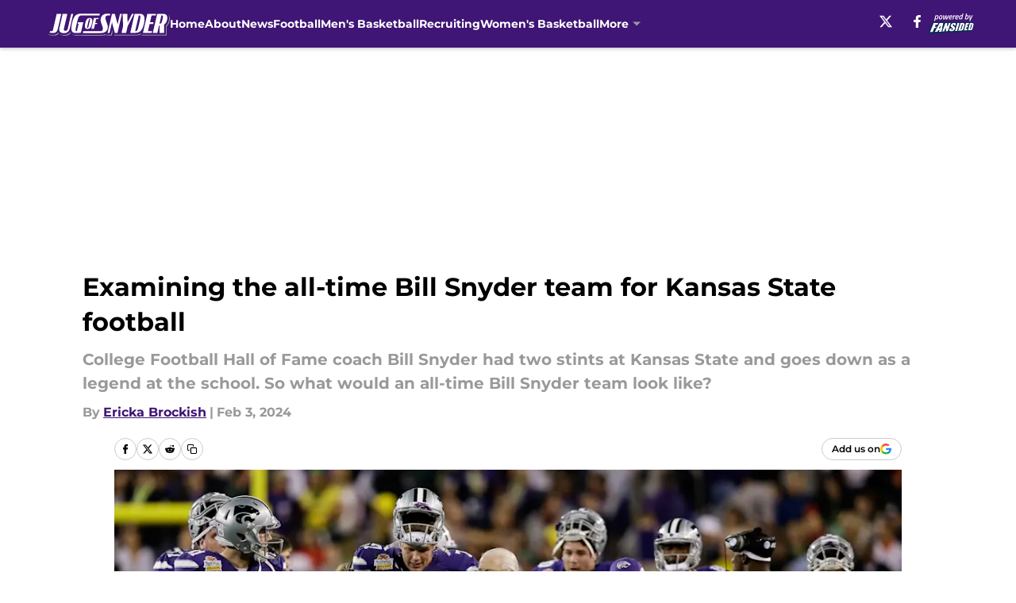

--- FILE ---
content_type: text/html
request_url: https://jugofsnyder.com/posts/examining-the-all-time-bill-snyder-team-for-kansas-state-football-01hnnk05z95m
body_size: 62759
content:
<!DOCTYPE html><html lang="en-US" q:render="ssr" q:route="html/" q:container="paused" q:version="1.15.0" q:base="https://assets.minutemediacdn.com/vl-prod/build/" q:locale="" q:manifest-hash="vyybvu" q:instance="80odgy9az9h"><!--qv q:id=0 q:key=tntn:Qb_0--><!--qv q:id=1 q:key=uXAr:vp_3--><!--qv q:s q:sref=1 q:key=--><head q:head><!--qv q:id=2 q:key=0YpJ:vp_0--><!--qv q:key=nO_0--><meta charset="utf-8" q:head><link href="https://fonts.googleapis.com" rel="preconnect" crossOrigin="" q:key="https://fonts.googleapis.com" q:head><link href="https://fonts.gstatic.com" rel="preconnect" crossOrigin="" q:key="https://fonts.gstatic.com" q:head><link href="https://fonts.googleapis.com/css2?family=Inter:wght@400;700;800&amp;family=Roboto:wght@100;200;300;400;500;600;700;800;900&amp;display=swap" rel="stylesheet" q:key="google-fonts" q:head><title q:head>Examining the all-time Bill Snyder team for Kansas State football</title><meta name="viewport" content="width=device-width, initial-scale=1.0" q:head><meta name="description" content="College Football Hall of Fame coach Bill Snyder had two stints at Kansas State and goes down as a legend at the school. So what would an all-time Bill Snyder team look like?" q:head><meta property="fb:app_id" content="531030426978426" q:head><meta property="fb:pages" content="687083731334106" q:head><meta property="og:site_name" content="Jug of Snyder" q:head><meta property="og:url" content="https://jugofsnyder.com/posts/examining-the-all-time-bill-snyder-team-for-kansas-state-football-01hnnk05z95m" q:head><meta property="og:image:width" content="1440" q:head><meta property="og:image:height" content="810" q:head><meta name="twitter:url" content="https://jugofsnyder.com/posts/examining-the-all-time-bill-snyder-team-for-kansas-state-football-01hnnk05z95m" q:head><meta name="twitter:card" content="summary_large_image" q:head><meta name="twitter:image:width" content="1440" q:head><meta name="twitter:image:height" content="810" q:head><meta name="twitter:site" content="@jugofsnyder" q:head><meta name="robots" content="max-image-preview:large" q:head><meta name="theme-color" content="#000000" q:head><meta property="og:type" content="article" q:head><meta property="og:title" content="Examining the all-time Bill Snyder team for Kansas State football" q:head><meta property="og:image" content="https://images2.minutemediacdn.com/image/upload/c_crop,x_0,y_112,w_4259,h_2395/c_fill,w_1440,ar_1440:810,f_auto,q_auto,g_auto/images/GettyImages/mmsport/172/01hnnkjs6cf693sce3a8.jpg" q:head><meta property="og:description" content="Bill Snyder was the head coach at Kansas State from 1989 to 2005 when he retired. However, the once great program Snyder built up was torn down in just four yea" q:head><meta property="article:published_time" content="2024-02-03T23:00:02Z" q:head><meta property="article:modified_time" content="2024-02-03T23:00:02Z" q:head><meta property="article:section" content="Kansas State Wildcats" q:head><meta property="article:tag" content="kansas state wildcats" q:head><meta property="article:tag" content="Bill Snyder" q:head><meta property="article:tag" content="football" q:head><meta name="twitter:image" content="https://images2.minutemediacdn.com/image/upload/c_crop,x_0,y_112,w_4259,h_2395/c_fill,w_1440,ar_1440:810,f_auto,q_auto,g_auto/images/GettyImages/mmsport/172/01hnnkjs6cf693sce3a8.jpg" q:head><meta name="twitter:title" content="Examining the all-time Bill Snyder team for Kansas State football" q:head><meta name="twitter:description" content="Bill Snyder was the head coach at Kansas State from 1989 to 2005 when he retired. However, the once great program Snyder built up was torn down in just four yea" q:head><link rel="preload" href="https://fonts.gstatic.com/s/montserrat/v31/JTUHjIg1_i6t8kCHKm4532VJOt5-QNFgpCu173w5aXo.woff2" as="font" type="font/woff2" crossorigin key="https://fonts.gstatic.com/s/montserrat/v31/JTUHjIg1_i6t8kCHKm4532VJOt5-QNFgpCu173w5aXo.woff2" q:key="https://fonts.gstatic.com/s/montserrat/v31/JTUHjIg1_i6t8kCHKm4532VJOt5-QNFgpCu173w5aXo.woff2" q:head><link rel="preload" href="https://fonts.gstatic.com/s/montserrat/v31/JTUHjIg1_i6t8kCHKm4532VJOt5-QNFgpCuM73w5aXo.woff2" as="font" type="font/woff2" crossorigin key="https://fonts.gstatic.com/s/montserrat/v31/JTUHjIg1_i6t8kCHKm4532VJOt5-QNFgpCuM73w5aXo.woff2" q:key="https://fonts.gstatic.com/s/montserrat/v31/JTUHjIg1_i6t8kCHKm4532VJOt5-QNFgpCuM73w5aXo.woff2" q:head><link rel="preload" href="https://fonts.gstatic.com/s/roboto/v50/KFOMCnqEu92Fr1ME7kSn66aGLdTylUAMQXC89YmC2DPNWubEbVmUiAo.woff2" as="font" type="font/woff2" crossorigin key="https://fonts.gstatic.com/s/roboto/v50/KFOMCnqEu92Fr1ME7kSn66aGLdTylUAMQXC89YmC2DPNWubEbVmUiAo.woff2" q:key="https://fonts.gstatic.com/s/roboto/v50/KFOMCnqEu92Fr1ME7kSn66aGLdTylUAMQXC89YmC2DPNWubEbVmUiAo.woff2" q:head><link rel="preload" href="https://fonts.gstatic.com/s/roboto/v50/KFOMCnqEu92Fr1ME7kSn66aGLdTylUAMQXC89YmC2DPNWuYaalmUiAo.woff2" as="font" type="font/woff2" crossorigin key="https://fonts.gstatic.com/s/roboto/v50/KFOMCnqEu92Fr1ME7kSn66aGLdTylUAMQXC89YmC2DPNWuYaalmUiAo.woff2" q:key="https://fonts.gstatic.com/s/roboto/v50/KFOMCnqEu92Fr1ME7kSn66aGLdTylUAMQXC89YmC2DPNWuYaalmUiAo.woff2" q:head><link rel="preload" href="https://fonts.gstatic.com/s/roboto/v50/KFOMCnqEu92Fr1ME7kSn66aGLdTylUAMQXC89YmC2DPNWuYjalmUiAo.woff2" as="font" type="font/woff2" crossorigin key="https://fonts.gstatic.com/s/roboto/v50/KFOMCnqEu92Fr1ME7kSn66aGLdTylUAMQXC89YmC2DPNWuYjalmUiAo.woff2" q:key="https://fonts.gstatic.com/s/roboto/v50/KFOMCnqEu92Fr1ME7kSn66aGLdTylUAMQXC89YmC2DPNWuYjalmUiAo.woff2" q:head><link rel="icon" href="https://images2.minutemediacdn.com/image/upload/v1678012337/shape/cover/sport/favicon_2-7584840191d9f13dce826391650b7201.ico" q:head><link rel="canonical" href="https://jugofsnyder.com/posts/examining-the-all-time-bill-snyder-team-for-kansas-state-football-01hnnk05z95m" q:head><link rel="preconnect" href="https://images2.minutemediacdn.com" crossorigin="anonymous" q:head><link rel="dns-prefetch" href="https://images2.minutemediacdn.com" q:head><style type="text/css" q:head>@font-face {font-family: 'Montserrat';
  font-style: normal;
  font-weight: 600;
  font-display: swap;
  src: url(https://fonts.gstatic.com/s/montserrat/v31/JTUHjIg1_i6t8kCHKm4532VJOt5-QNFgpCu173w5aXo.woff2) format('woff2');
  unicode-range: U+0000-00FF, U+0131, U+0152-0153, U+02BB-02BC, U+02C6, U+02DA, U+02DC, U+0304, U+0308, U+0329, U+2000-206F, U+20AC, U+2122, U+2191, U+2193, U+2212, U+2215, U+FEFF, U+FFFD;}@font-face {font-family: 'Montserrat';
  font-style: normal;
  font-weight: 700;
  font-display: swap;
  src: url(https://fonts.gstatic.com/s/montserrat/v31/JTUHjIg1_i6t8kCHKm4532VJOt5-QNFgpCuM73w5aXo.woff2) format('woff2');
  unicode-range: U+0000-00FF, U+0131, U+0152-0153, U+02BB-02BC, U+02C6, U+02DA, U+02DC, U+0304, U+0308, U+0329, U+2000-206F, U+20AC, U+2122, U+2191, U+2193, U+2212, U+2215, U+FEFF, U+FFFD;}@font-face {font-family: 'Roboto';
  font-style: normal;
  font-weight: 400;
  font-stretch: normal;
  font-display: swap;
  src: url(https://fonts.gstatic.com/s/roboto/v50/KFOMCnqEu92Fr1ME7kSn66aGLdTylUAMQXC89YmC2DPNWubEbVmUiAo.woff2) format('woff2');
  unicode-range: U+0000-00FF, U+0131, U+0152-0153, U+02BB-02BC, U+02C6, U+02DA, U+02DC, U+0304, U+0308, U+0329, U+2000-206F, U+20AC, U+2122, U+2191, U+2193, U+2212, U+2215, U+FEFF, U+FFFD;}@font-face {font-family: 'Roboto';
  font-style: normal;
  font-weight: 600;
  font-stretch: normal;
  font-display: swap;
  src: url(https://fonts.gstatic.com/s/roboto/v50/KFOMCnqEu92Fr1ME7kSn66aGLdTylUAMQXC89YmC2DPNWuYaalmUiAo.woff2) format('woff2');
  unicode-range: U+0000-00FF, U+0131, U+0152-0153, U+02BB-02BC, U+02C6, U+02DA, U+02DC, U+0304, U+0308, U+0329, U+2000-206F, U+20AC, U+2122, U+2191, U+2193, U+2212, U+2215, U+FEFF, U+FFFD;}@font-face {font-family: 'Roboto';
  font-style: normal;
  font-weight: 700;
  font-stretch: normal;
  font-display: swap;
  src: url(https://fonts.gstatic.com/s/roboto/v50/KFOMCnqEu92Fr1ME7kSn66aGLdTylUAMQXC89YmC2DPNWuYjalmUiAo.woff2) format('woff2');
  unicode-range: U+0000-00FF, U+0131, U+0152-0153, U+02BB-02BC, U+02C6, U+02DA, U+02DC, U+0304, U+0308, U+0329, U+2000-206F, U+20AC, U+2122, U+2191, U+2193, U+2212, U+2215, U+FEFF, U+FFFD;}</style><style q:head>:root {--color-black:#000000;--color-blue:#0066CC;--color-darkGrey:#999999;--color-grey:#cccccc;--color-lightGrey:#F7F7F7;--color-primary:#3F1575;--color-secondary:#999999;--color-white:#FFFFFF;--font-family-big:Montserrat;--font-weight-big:700;--font-size-big-lg:14px;--font-size-big-md:14px;--font-size-big-sm:12px;--font-family-bigger:Montserrat;--font-weight-bigger:700;--font-size-bigger-lg:16px;--font-size-bigger-md:16px;--font-size-bigger-sm:14px;--font-family-gigantic:Montserrat;--font-weight-gigantic:700;--font-size-gigantic-lg:32px;--font-size-gigantic-md:24px;--font-size-gigantic-sm:22px;--font-family-huge:Montserrat;--font-weight-huge:700;--font-size-huge-lg:24px;--font-size-huge-md:22px;--font-size-huge-sm:18px;--font-family-large:Montserrat;--font-weight-large:700;--font-size-large-lg:20px;--font-size-large-md:20px;--font-size-large-sm:16px;--font-family-normal:Roboto;--font-weight-normal:400;--font-size-normal-lg:18px;--font-size-normal-md:18px;--font-size-normal-sm:18px;--font-family-tiny:Montserrat;--font-weight-tiny:700;--font-size-tiny-lg:12px;--font-size-tiny-md:12px;--font-size-tiny-sm:10px;}</style><script async type="text/javascript" id="clientApiData" q:key="clientApiData" q:head>window.clientApiData = {"pageData":{"tags":["flat-rate"],"distributionChannels":["author|ebrockish","football","kansas-state-wildcats","more-stories","recent-posts"],"language":"en","experiments":[],"pageType":"PostPage","articleId":"01hnnk05z95m","property":"172","contentTags":["kansas state wildcats","Bill Snyder","football"],"isMobileViewer":false,"topic":"Celtics","vertical":"NCAA","siteName":"Jug of Snyder","resourceID":"01hnnk05z95m","autoTags":[]},"paletteData":{"colors":{"black":"#000000","blue":"#0066CC","darkGrey":"#999999","grey":"#cccccc","lightGrey":"#F7F7F7","primary":"#3F1575","secondary":"#999999","white":"#FFFFFF"},"fonts":[{"family":"Montserrat","stylesheetUrl":"https://fonts.googleapis.com/css?family=Montserrat:600,700&display=swap","type":"stylesheetUrl","weights":["700"]},{"family":"Roboto","stylesheetUrl":"https://fonts.googleapis.com/css?family=Roboto:400,600,700&display=swap","type":"stylesheetUrl","weights":["400"]}],"typography":{"big":{"fontFamily":"Montserrat","fontWeight":700,"screenSizes":{"large":14,"medium":14,"small":12}},"bigger":{"fontFamily":"Montserrat","fontWeight":700,"screenSizes":{"large":16,"medium":16,"small":14}},"gigantic":{"fontFamily":"Montserrat","fontWeight":700,"screenSizes":{"large":32,"medium":24,"small":22}},"huge":{"fontFamily":"Montserrat","fontWeight":700,"screenSizes":{"large":24,"medium":22,"small":18}},"large":{"fontFamily":"Montserrat","fontWeight":700,"screenSizes":{"large":20,"medium":20,"small":16}},"normal":{"fontFamily":"Roboto","fontWeight":400,"screenSizes":{"large":18,"medium":18,"small":18}},"tiny":{"fontFamily":"Montserrat","fontWeight":700,"screenSizes":{"large":12,"medium":12,"small":10}}}}};</script><script type="text/javascript" id="OneTrustAutoBlock" q:key="oneTrustAutoBlock" q:head></script><script type="text/javascript" src="https://cdn-ukwest.onetrust.com/scripttemplates/otSDKStub.js" id="OneTrustURL" data-domain-script="01948883-cdc5-73d6-a267-dd1f0a86d169" q:key="oneTrustStub" q:head></script><script type="text/javascript" src="https://cdn.cookielaw.org/opt-out/otCCPAiab.js" id="OneTrustIAB" ccpa-opt-out-ids="C0004" ccpa-opt-out-geo="ca" ccpa-opt-out-lspa="true" q:key="oneTrustIAB" q:head></script><script type="text/javascript" id="OneTrustInit" q:key="oneTrustInit" q:head>
      function OptanonWrapper() {
      const geoData = OneTrust.getGeolocationData?.();
      const isUS = (geoData?.country === "US");
      const groups = window.OnetrustActiveGroups || '';
      const consentGiven = groups.includes(',C0004,');

      const shouldLoadAutoBlockScript = !isUS || (isUS && !consentGiven);

      // Update Permutive consent based on current consent status
      function updatePermutiveConsent(hasConsent) {
        function attemptUpdate() {
          if (window.permutive && typeof window.permutive.consent === 'function') {
            if (hasConsent) {
              window.permutive.consent({ "opt_in": true, "token": "CONSENT_CAPTURED" });
            } else {
              window.permutive.consent({ "opt_in": false });
            }
            return true;
          }
          return false;
        }

        // Try immediately
        if (!attemptUpdate()) {
          // If Permutive isn't ready, retry after a short delay
          setTimeout(function() {
            attemptUpdate();
          }, 200);
        }
      }

      // Set initial Permutive consent status
      updatePermutiveConsent(consentGiven);

      // Set up consent change handler to update Permutive when consent changes
      OneTrust.OnConsentChanged(function(eventData) {
        // Use a small delay to ensure OnetrustActiveGroups is updated
        // OneTrust may fire the callback before updating the groups
        setTimeout(function() {
          // Update consent status from event data
          const updatedGroups = window.OnetrustActiveGroups || '';
          const updatedConsentGiven = updatedGroups.includes(',C0004,');
          updatePermutiveConsent(updatedConsentGiven);

          // Handle auto-block script loading and page reload for US users
          // If user is in US and opts out (no longer has consent), load auto-block
          if (isUS && !updatedConsentGiven) {
            loadAutoBlockScript();
            location.reload();
          }
        }, 150);
      });

      if (shouldLoadAutoBlockScript) {
        loadAutoBlockScript();
      }

      function loadAutoBlockScript() {
        const autoBlockScript = document.getElementById('OneTrustAutoBlock');
        if (autoBlockScript && !autoBlockScript.src) {
          autoBlockScript.src = 'https://cdn-ukwest.onetrust.com/consent/01948883-cdc5-73d6-a267-dd1f0a86d169/OtAutoBlock.js';
        }
      }
    }
  </script><script async src="https://accounts.google.com/gsi/client" id="google-auth" q:key="google-auth" q:head></script><script type="text/javascript" id="mmBCPageData" q:key="mmBCPageData" q:head>
        window.mmBCPageData = {
          property: '172',
          authors: ["ebrockish"],
          pageType: 'PostPage',
        };</script><script async type="text/javascript" id="update-hem-cookie" q:key="update-hem-cookie" q:head>
      (function () {
        function getCookie(name) {
          const value = '; ' + document.cookie;
          const parts = value.split('; ' + name + '=');
          if (parts.length === 2) {
            return parts.pop().split(";").shift();
          }
          return null;
        }

        function processUserId(userId) {
            if (!userId) return;
            document.cookie = 'mm_bc_user_sha' + '=' + userId + '; path=/; max-age=31536000; Secure; SameSite=Lax';
        }

        const existingValue = getCookie('mm_bc_user_sha');
        if (existingValue) {
          processUserId(existingValue);
          return;
        }

        if (window.dataLayer && Array.isArray(window.dataLayer)) {
          const found = window.dataLayer.find(e => e.bc_reg_user_id);
          if (found) {
            processUserId(found.bc_reg_user_id);
            return;
          }
        }

        // Intercept future pushes to dataLayer and capture bc_reg_user_id
        if (window.dataLayer) {
          const originalPush = window.dataLayer.push;
          window.dataLayer.push = function () {
            for (let arg of arguments) {
              if (arg.bc_reg_user_id) {
                processUserId(arg.bc_reg_user_id);
              }
            }
            return originalPush.apply(window.dataLayer, arguments);
          };
        }
    })();
  </script><script id="chartbeatData" type="text/javascript" q:key="chartbeatData" q:head>
    window._sf_async_config = {
      uid: 67224,
      domain: 'jugofsnyder.com',
      useCanonical: true,
      useCanonicalDomain: true,
      flickerControl: false,
      sections: 'Kansas State Wildcats',
      authors: 'Ericka Brockish'
    };
  </script><script id="chartbeatHeadline" type="text/javascript" src="https://static.chartbeat.com/js/chartbeat_mab.js" async q:key="chartbeatHeadline" q:head></script><script src="https://ak.sail-horizon.com/spm/spm.v1.min.js" id="sailthru" async q:key="sailthru" q:head></script><script id="sailthruInit" type="text/javascript" q:key="sailthruInit" q:head>
    // Wait for Sailthru to be available on window before initializing
    (function checkSailthru(attempts = 0) {
      if (typeof window.Sailthru !== 'undefined') {
        Sailthru.init({ customerId: 'c92e7ba97ddecf8d779ded02d904b48b' });
      } else if (attempts < 3) {
        // Check again after a short delay, limit to 3 attempts
        setTimeout(() => checkSailthru(attempts + 1), 100);
      }
    })();
  </script><script src="https://static.chartbeat.com/js/chartbeat.js" async type="text/javascript" class="optanon-category-C0002 optanon-category-SPD_BG" q:key="chartbeat" q:head></script><script src="https://static.chartbeat.com/js/subscriptions.js" async type="text/javascript" q:key="chartbeatSubscriptions" q:head></script><script id="chartbeatConversion" type="text/javascript" q:key="chartbeatConversion" q:head>
    class ChartbeatConversionEvents {
      constructor() {
        this.isAttached = false;
        this.observer = null;
        this.originalPushState = history.pushState;
        this.init();
      }

      // Form finders
      findRegForm() {
        // Return the iframe container since we can't access cross-origin iframe content
        const form = document.getElementById('voltax-auth-openpass');
        const iframe = form?.querySelector('iframe');
        return iframe || null;
      }

      findNewsletterForm() {
        return document.getElementsByClassName('bcForm')[0]?.querySelector('input[type="text"]') || null;
      }

      // Track event helper
      track(eventName) {
        if (typeof window.chartbeat === 'function') {
          chartbeat(eventName);
        }
      }

      // Creates a tracker with start/complete/cancel state management
      createTracker(prefix) {
        let hasShown = false;
        let hasStarted = false;
        let hasCompleted = false;
        let hasCanceled = false;
        
        return {
          shown: () => { hasShown = true; this.track(prefix + 'Shown'); },
          start: () => { hasStarted = true; this.track(prefix + 'Start'); },
          complete: () => { hasCompleted = true; if (hasStarted) this.track(prefix + 'Complete'); },
          cancel: () => { 
            if (hasShown && !hasCompleted && !hasCanceled) {
              hasCanceled = true;
              this.track(prefix + 'Cancel');
            }
          }
        };
      }

      // Registration Wall tracking
      setupRegistrationTracking(regForm) {
        const reg = this.createTracker('trackRegistration');
        reg.shown();
        
        // Start: any auth button click or openpass form
        regForm.querySelectorAll('.voltax-auth-button, .voltax-auth-google-button')
          .forEach(btn => btn.addEventListener('click', reg.start, { once: true }));

        // OpenPass iframe tracking
        const iframe = regForm.querySelector('#voltax-auth-openpass').querySelector('iframe');
        if (!iframe) {
          return;
        }
        
        let hasInteracted = false;
        // Only event that is triggered when the user is interacting with the iframe
        iframe.addEventListener('mouseenter', () => {
          hasInteracted = true;
          reg.start();
        }, { once: true });

        // Complete: when "voltax_auth_provider" is set in local storage
        // Cancel: when modal closes without completing (modal removed from DOM)
        const regObserver = new MutationObserver(() => {
          if (localStorage.getItem('voltax_auth_provider')) {
            reg.complete();
            regObserver.disconnect();
          } else if (!iframe.isConnected) {
            reg.cancel();
            regObserver.disconnect();
          }
        });
        regObserver.observe(document.body, { childList: true, subtree: true });
        
        // Cancel: leave page without completing (user navigates away)
        window.addEventListener('beforeunload', reg.cancel);
      }

      // Newsletter tracking
      setupNewsletterTracking(newsletterForm) {
        const nl = this.createTracker('trackNewsletterSignup');
        nl.shown();
        
        const emailInput = newsletterForm.querySelector('input[type="text"]');
        const submitBtn = newsletterForm.querySelector('.blueConicButton input[type="submit"]');
        
        // Start: focus email input
        if (emailInput) {
          emailInput.addEventListener('focus', nl.start, { once: true });
        }
        
        // Complete: form submit or button click
        newsletterForm.addEventListener('submit', nl.complete, { once: true });
        if (submitBtn) {
          submitBtn.addEventListener('click', nl.complete, { once: true });
        }
        
        // Cancel: leave page, URL change (finite scroll), or form is removed from DOM
        window.addEventListener('beforeunload', nl.cancel);
        window.addEventListener('popstate', nl.cancel);
        
        // Cancel: when modal closes without completing (form removed from DOM)
        const nlObserver = new MutationObserver(() => {
          if (!newsletterForm.isConnected) {
            nl.cancel();
            nlObserver.disconnect();
          }
        });
        nlObserver.observe(document.body, { childList: true, subtree: true });
        
        const originalPushState = this.originalPushState;
        history.pushState = function(...args) {
          nl.cancel();
          return originalPushState.apply(history, args);
        };
      }

      attachListener() {
        if (this.isAttached) return;
        
        const regForm = this.findRegForm();
        const newsletterForm = this.findNewsletterForm();
        
        if (typeof window.chartbeat !== 'function' || (!regForm && !newsletterForm)) return;

        if (regForm) this.setupRegistrationTracking(document.getElementById('voltax-sign-in'));
        if (newsletterForm) this.setupNewsletterTracking(document.getElementsByClassName('bcForm')[0]);

        this.isAttached = true;
        if (this.observer) this.observer.disconnect();
      }

      init() {
        this.observer = new MutationObserver(() => this.attachListener());
        this.observer.observe(document.body, { childList: true, subtree: true });
        this.attachListener();
      }
    }

    window.addEventListener("DOMContentLoaded", () => {
      new ChartbeatConversionEvents();
    });
  </script><script async type="text/javascript" id="cwv-tracker" q:key="cwv-tracker" q:head>
          (function () {
            const SAMPLE_PERCENTAGE = 50;
            if (Math.random() < SAMPLE_PERCENTAGE / 100) {
              const script = document.createElement("script");
              script.src =
                "https://assets.minutemediacdn.com/mm-cwv-tracker/prod/mm-cwv-tracker.js";
              script.async = true;
              document.head.appendChild(script);
            }
          })();
        </script><script async type="text/javascript" id="gtm" data-consent-category="C0001" q:key="gtm" q:head>(function(w,d,s,l,i){w[l]=w[l]||[];w[l].push({'gtm.start': new Date().getTime(),event:'gtm.js'});var f=d.getElementsByTagName(s)[0],j=d.createElement(s),dl=l!='dataLayer'?'&l='+l:'';j.async=true;j.src='https://www.googletagmanager.com/gtm.js?id='+i+dl;f.parentNode.insertBefore(j,f);})(window,document,'script','dataLayer','GTM-TCW5HW')</script><script async type="text/javascript" id="accessibility" data-consent-category="C0001" q:key="accessibility" q:head>const style = document.createElement('style');
style.innerHTML = `
      #INDmenu-btn {
        display:none;
      }
    `;
document.head.appendChild(style);
window.mmClientApi = window.mmClientApi || [];
window.mmClientApi.push('injectAccessibilityIcon', {});</script><script async type="text/javascript" id="Create ads placeholders (code)" data-consent-category="C0004" q:key="Create ads placeholders (code)" q:head>var placeholders = {
    oneOnOne: {
        id: "div-gpt-ad-1552218089756-0"
    },
    sidebar1: {
        id: "div-sideBar1"
    },
    sidebar2: {
        id: "div-sideBar2"
    },
    top: {
        id: "div-gpt-ad-1552218170642-0"
    },
    stickyBottom: {
        id: "div-sticky-bottom"
    },
    belowTopSection: {
        id: "below-top-section"
    },
    belowSecondSection: {
        id: "below-second-section"
    }
};
mmClientApi.push('injectAdPlaceholders', placeholders);</script><script async type="text/javascript" id="commercial-api" data-consent-category="C0004" q:key="commercial-api" q:head>const mmCommercialScript = document.createElement('script');
mmCommercialScript.src = 'https://uds-selector.bqstreamer.com/library/fansided/172/code?mm-referer=' + location.href;
document.head.appendChild(mmCommercialScript);</script><script defer type="text/javascript" id="Mini Player" data-consent-category="C0004" q:key="Mini Player" q:head>window.mmClientApi?.push('getPageData', pageDataObject => {
  const noVideoPlayer = pageDataObject?.tags?.find(tag => tag === 'no-video-player');
  if(!noVideoPlayer) {
    const mmVideoScript = document.createElement('script');
    mmVideoScript.src = 'https://players.voltaxservices.io/players/1/code?mm-referer=' + location.href;
    document.head.appendChild(mmVideoScript);
  }
});</script><script type="application/ld+json" q:key="ldArticle" q:head>{"@context":"http://schema.org","@type":"NewsArticle","mainEntityOfPage":{"@type":"WebPage","@id":"https://jugofsnyder.com/posts/examining-the-all-time-bill-snyder-team-for-kansas-state-football-01hnnk05z95m"},"headline":"Examining the all-time Bill Snyder team for Kansas State football","image":[{"@type":"ImageObject","url":"https://images2.minutemediacdn.com/image/upload/c_fill,w_1200,ar_1:1,f_auto,q_auto,g_auto/images/GettyImages/mmsport/172/01hnnkjs6cf693sce3a8.jpg","width":1200,"height":1200},{"@type":"ImageObject","url":"https://images2.minutemediacdn.com/image/upload/c_fill,w_1200,ar_16:9,f_auto,q_auto,g_auto/images/GettyImages/mmsport/172/01hnnkjs6cf693sce3a8.jpg","width":1200,"height":675},{"@type":"ImageObject","url":"https://images2.minutemediacdn.com/image/upload/c_fill,w_1200,ar_4:3,f_auto,q_auto,g_auto/images/GettyImages/mmsport/172/01hnnkjs6cf693sce3a8.jpg","width":1200,"height":900}],"datePublished":"2024-02-03T23:00:02Z","dateModified":"2024-02-03T23:00:02Z","publisher":{"@type":"Organization","name":"Jug of Snyder","logo":{"@type":"ImageObject","url":"https://images2.minutemediacdn.com/image/upload/v1701335588/shape/cover/sport/JugOfSnyder_google-schema-logo-8e8a4b20e9f964a58a0ac0bdd68de4d5.png"}},"description":"College Football Hall of Fame coach Bill Snyder had two stints at Kansas State and goes down as a legend at the school. So what would an all-time Bill Snyder team look like?","articleSection":"Kansas State Wildcats","author":{"@type":"Person","name":"Ericka Brockish","url":"https://jugofsnyder.com/author/ebrockish"}}</script><script type="application/ld+json" q:key="ldBreadcrumb" q:head>{"@context":"http://schema.org","@type":"BreadcrumbList","itemListElement":[{"@type":"ListItem","position":1,"name":"Home","item":"https://jugofsnyder.com"},{"@type":"ListItem","position":2,"name":"Kansas State Wildcats","item":"https://jugofsnyder.com/kansas-state-wildcats/"}]}</script><script src="https://123p.jugofsnyder.com/script.js" type="text/javascript" async q:key="blueconic" q:head></script><script src="https://assets.minutemediacdn.com/recirculation-widget/prod/mm-recirculation-injector.js" type="text/javascript" async q:key="RecirculationWidget" q:head></script><!--/qv--><!--/qv--><link rel="modulepreload" href="https://assets.minutemediacdn.com/vl-prod/build/q-RFD0BxB0.js"><script type="module" async="true" src="https://assets.minutemediacdn.com/vl-prod/build/q-RFD0BxB0.js"></script><link rel="stylesheet" href="https://assets.minutemediacdn.com/vl-prod/assets/BP1kbrhr-style.css"><link rel="modulepreload" href="https://assets.minutemediacdn.com/vl-prod/build/q-XYi0b4s7.js"><link rel="preload" href="https://assets.minutemediacdn.com/vl-prod/assets/DaLbuemo-bundle-graph.json" as="fetch" crossorigin="anonymous"><script type="module" async="true">let b=fetch("https://assets.minutemediacdn.com/vl-prod/assets/DaLbuemo-bundle-graph.json");import("https://assets.minutemediacdn.com/vl-prod/build/q-XYi0b4s7.js").then(({l})=>l("https://assets.minutemediacdn.com/vl-prod/build/",b));</script><link rel="modulepreload" href="https://assets.minutemediacdn.com/vl-prod/build/q-BmlzJyRk.js"><style q:style="nxuput-0" hidden>:root{view-transition-name:none}</style></head><body lang="en"><!--qv q:id=3 q:key=wgGj:vp_1--><!--qv q:key=Ir_2--><!--qv q:id=4 q:key=IOjm:Ir_0--><!--qv q:id=5 q:key=y7mZ:ec_1--><!--qv q:id=6 q:key=HsRY:uX_4--><!--qv q:s q:sref=6 q:key=--><!--qv q:id=7 q:key=2Q82:uX_0--><header q:key="Ma_7"><!--qv q:id=8 q:key=4hHK:Ma_0--><script type="placeholder" hidden q:id="9" on-document:load="q-Cn0rbbKu.js#s_rAMdnXtK8Co[0 1]"></script><!--/qv--><!--qv q:id=a q:key=xtrp:Ma_4--><div class="fixed flex items-center space-between w-full top-0 px-5 md:px-f-2 lg:px-f-1.5 z-50 shadow-header bg-primary h-f-3" q:key="Ut_4"><!--qv q:id=b q:key=yY0a:Ut_0--><div aria-label="More Menu Items" class="block lg:hidden w-6 h-6 min-w-[24px] relative mr-5 cursor-pointer" on:click="q-6lOeNqWd.js#s_xjW80feA0gU[0]" q:key="oy_0" q:id="c"><span class="block absolute h-0.5 ease-in-out duration-200 origin-right-center opacity-1 bg-white top-1 w-full"></span><span class="block absolute h-0.5 ease-in-out duration-200 origin-right-center opacity-1 bg-white top-3 w-full"></span><span class="block absolute h-0.5 ease-in-out duration-200 origin-right-center opacity-1 bg-white top-5 w-full"></span></div><!--/qv--><!--qv q:id=d q:key=aTke:Ut_1--><div style="top:60px;height:calc(100vh - 60px)" class="fixed block lg:hidden w-full ease-in-out duration-300 z-[2] overflow-y-auto opacity-0 -left-full bg-white" q:key="rG_3"><nav><ul class="m-5"><!--qv q:id=e q:key=DVWB:0--><!--qv q:id=f q:key=LnC7:QF_1--><li class="list-none mb-5 leading-5 w-full" q:key="r0_1"><!--qv q:id=g q:key=deAA:r0_0--><h4 q:key="SZ_1"><!--qv q:s q:sref=g q:key=--><a href="https://jugofsnyder.com/" class="mobile-nav-top text-black font-group-bigger" on:click="q-DbbAhLHf.js#s_av6wsRFPToI[0]" q:id="h"><!--t=i-->Home<!----></a><!--/qv--></h4><!--/qv--></li><!--/qv--><!--/qv--><!--qv q:id=j q:key=DVWB:1--><!--qv q:id=k q:key=LnC7:QF_1--><li class="list-none mb-5 leading-5 w-full" q:key="r0_1"><!--qv q:id=l q:key=deAA:r0_0--><h4 q:key="SZ_1"><!--qv q:s q:sref=l q:key=--><a href="https://jugofsnyder.com/about/" class="mobile-nav-top text-black font-group-bigger" on:click="q-DbbAhLHf.js#s_av6wsRFPToI[0]" q:id="m"><!--t=n-->About<!----></a><!--/qv--></h4><!--/qv--></li><!--/qv--><!--/qv--><!--qv q:id=o q:key=DVWB:2--><!--qv q:id=p q:key=LnC7:QF_1--><li class="list-none mb-5 leading-5 w-full" q:key="r0_1"><!--qv q:id=q q:key=deAA:r0_0--><h4 q:key="SZ_1"><!--qv q:s q:sref=q q:key=--><a href="https://jugofsnyder.com/kansas-state-wildcats/" class="mobile-nav-top text-black font-group-bigger" on:click="q-DbbAhLHf.js#s_av6wsRFPToI[0]" q:id="r"><!--t=s-->News<!----></a><!--/qv--></h4><!--/qv--></li><!--/qv--><!--/qv--><!--qv q:id=t q:key=DVWB:3--><!--qv q:id=u q:key=LnC7:QF_1--><li class="list-none mb-5 leading-5 w-full" q:key="r0_1"><!--qv q:id=v q:key=deAA:r0_0--><h4 q:key="SZ_1"><!--qv q:s q:sref=v q:key=--><a href="https://jugofsnyder.com/football/" class="mobile-nav-top text-black font-group-bigger" on:click="q-DbbAhLHf.js#s_av6wsRFPToI[0]" q:id="w"><!--t=x-->Football<!----></a><!--/qv--></h4><!--/qv--></li><!--/qv--><!--/qv--><!--qv q:id=y q:key=DVWB:4--><!--qv q:id=z q:key=LnC7:QF_1--><li class="list-none mb-5 leading-5 w-full" q:key="r0_1"><!--qv q:id=10 q:key=deAA:r0_0--><h4 q:key="SZ_1"><!--qv q:s q:sref=10 q:key=--><a href="https://jugofsnyder.com/mens-basketball/" class="mobile-nav-top text-black font-group-bigger" on:click="q-DbbAhLHf.js#s_av6wsRFPToI[0]" q:id="11"><!--t=12-->Men&#39;s Basketball<!----></a><!--/qv--></h4><!--/qv--></li><!--/qv--><!--/qv--><!--qv q:id=13 q:key=DVWB:5--><!--qv q:id=14 q:key=LnC7:QF_1--><li class="list-none mb-5 leading-5 w-full" q:key="r0_1"><!--qv q:id=15 q:key=deAA:r0_0--><h4 q:key="SZ_1"><!--qv q:s q:sref=15 q:key=--><a href="https://jugofsnyder.com/recruiting-news/" class="mobile-nav-top text-black font-group-bigger" on:click="q-DbbAhLHf.js#s_av6wsRFPToI[0]" q:id="16"><!--t=17-->Recruiting<!----></a><!--/qv--></h4><!--/qv--></li><!--/qv--><!--/qv--><!--qv q:id=18 q:key=DVWB:6--><!--qv q:id=19 q:key=LnC7:QF_1--><li class="list-none mb-5 leading-5 w-full" q:key="r0_1"><!--qv q:id=1a q:key=deAA:r0_0--><h4 q:key="SZ_1"><!--qv q:s q:sref=1a q:key=--><a href="https://jugofsnyder.com/womens-basketball/" class="mobile-nav-top text-black font-group-bigger" on:click="q-DbbAhLHf.js#s_av6wsRFPToI[0]" q:id="1b"><!--t=1c-->Women&#39;s Basketball<!----></a><!--/qv--></h4><!--/qv--></li><!--/qv--><!--/qv--><!--qv q:id=1d q:key=DVWB:7--><!--qv q:id=1e q:key=LnC7:QF_1--><li class="list-none mb-5 leading-5 w-full" q:key="r0_1"><!--qv q:id=1f q:key=deAA:r0_0--><h4 q:key="SZ_1"><!--qv q:s q:sref=1f q:key=--><a href="https://jugofsnyder.com/big-12/" class="mobile-nav-top text-black font-group-bigger" on:click="q-DbbAhLHf.js#s_av6wsRFPToI[0]" q:id="1g"><!--t=1h-->Big 12 News<!----></a><!--/qv--></h4><!--/qv--></li><!--/qv--><!--/qv--><!--qv q:id=1i q:key=DVWB:8--><!--qv q:id=1j q:key=LnC7:QF_1--><li class="list-none mb-5 leading-5 w-full" q:key="r0_1"><!--qv q:id=1k q:key=deAA:r0_0--><h4 q:key="SZ_1"><!--qv q:s q:sref=1k q:key=--><a href="https://fansided.com/network/ncaa" class="mobile-nav-top text-black font-group-bigger" on:click="q-DbbAhLHf.js#s_av6wsRFPToI[0]" q:id="1l"><!--t=1m-->Fansided NCAA Sites<!----></a><!--/qv--></h4><!--/qv--></li><!--/qv--><!--/qv--></ul></nav><!--qv q:key=rG_2--><!--qv q:id=1n q:key=fUhI:rG_0--><div class="h-[1px] m-5 bg-lightGrey" q:key="Im_0"></div><!--/qv--><div class="mt-10 mr-4 mb-4 ml-6"><!--qv q:id=1o q:key=lIX3:rG_1--><nav q:key="jV_2"><h4 class="mb-4 text-black font-group-bigger" q:key="jV_0" q:id="1p"><!--t=1q-->Follow Us<!----></h4><ul class="inline-grid gap-5 grid-flow-col list-none"><li class="flex w-5 justify-center" q:key="0"><!--qv q:id=1r q:key=o0Sj:jV_1--><a target="_blank" rel="noopener noreferrer" aria-label="X" href="https://twitter.com/jugofsnyder" class="[&amp;&gt;svg]:h-4 [&amp;&gt;svg]:fill-primary [&amp;&gt;svg]:hover:fill-primary" q:key="4t_1" q:id="1s"><!--qv q:id=1t q:key=i4KS:4t_0--><svg xmlns="http://www.w3.org/2000/svg" width="16" height="16" viewBox="0 0 16 16" q:key="7y_0" q:id="1u"><title>Share on X</title><path d="M12.6.75h2.454l-5.36 6.142L16 15.25h-4.937l-3.867-5.07-4.425 5.07H.316l5.733-6.57L0 .75h5.063l3.495 4.633L12.601.75Zm-.86 13.028h1.36L4.323 2.145H2.865z"></path></svg><!--/qv--></a><!--/qv--></li><li class="flex w-5 justify-center" q:key="1"><!--qv q:id=1v q:key=o0Sj:jV_1--><a target="_blank" rel="noopener noreferrer" aria-label="facebook" href="https://www.facebook.com/ksujugofsnyder" class="[&amp;&gt;svg]:h-4 [&amp;&gt;svg]:fill-primary [&amp;&gt;svg]:hover:fill-primary" q:key="4t_2" q:id="1w"><svg xmlns="http://www.w3.org/2000/svg" viewBox="0 0 34.28 64"><g id="Layer_2" data-name="Layer 2"><g id="Layer_1-2" data-name="Layer 1"><path d="M10.17,64V36H0V24.42H10.17V15.59c0-10,6-15.59,15.14-15.59a61.9,61.9,0,0,1,9,.78v9.86H29.23c-5,0-6.53,3.09-6.53,6.26v7.52H33.81L32,36H22.7V64Z"/></g></g></svg></a><!--/qv--></li></ul></nav><!--/qv--></div><!--/qv--></div><!--/qv--><div class="flex items-center gap-5 grow h-full lg:ml-f-1.5"><!--qv q:id=1x q:key=LamO:Ut_2--><a href="https://jugofsnyder.com" class="inline-flex items-center items-start duration-200 w-auto h-f-1.5" q:key="L5_0"><img src="data:image/svg+xml,%3C%3Fxml%20version%3D%221.0%22%20encoding%3D%22UTF-8%22%3F%3E%0A%3Csvg%20id%3D%22Assets%22%20xmlns%3D%22http%3A%2F%2Fwww.w3.org%2F2000%2Fsvg%22%20viewBox%3D%220%200%201026.32%20200%22%3E%0A%20%20%3Cdefs%3E%0A%20%20%20%20%3Cstyle%3E%0A%20%20%20%20%20%20.cls-1%20%7B%0A%20%20%20%20%20%20%20%20fill%3A%20%233f1575%3B%0A%20%20%20%20%20%20%7D%0A%0A%20%20%20%20%20%20.cls-1%2C%20.cls-2%2C%20.cls-3%20%7B%0A%20%20%20%20%20%20%20%20stroke-width%3A%200px%3B%0A%20%20%20%20%20%20%7D%0A%0A%20%20%20%20%20%20.cls-2%20%7B%0A%20%20%20%20%20%20%20%20fill%3A%20%23999%3B%0A%20%20%20%20%20%20%7D%0A%0A%20%20%20%20%20%20.cls-3%20%7B%0A%20%20%20%20%20%20%20%20fill%3A%20%23fff%3B%0A%20%20%20%20%20%20%7D%0A%20%20%20%20%3C%2Fstyle%3E%0A%20%20%3C%2Fdefs%3E%0A%20%20%3Cg%3E%0A%20%20%20%20%3Cpath%20class%3D%22cls-2%22%20d%3D%22m1016.54%2C25.99c-2.04-2.57-4.37-4.83-6.94-6.83%2C9.71%2C12.54%2C11.95%2C30.59%2C6.64%2C53.7l-.03.11c-4.23%2C17.76-12.18%2C31.45-23.69%2C40.81l-.24%2C76.78h-201.55l-1.68%2C7.27h210.5l.24-76.78c11.5-9.36%2C19.46-23.05%2C23.69-40.81l.03-.11c5.37-23.37%2C3.03-41.59-6.96-54.14Z%22%2F%3E%0A%20%20%20%20%3Cpath%20class%3D%22cls-2%22%20d%3D%22m91.39%2C175.38c-.93-1.17-1.77-2.4-2.55-3.67-4.03%2C5.68-8.91%2C10.12-14.73%2C13.34-10.98%2C6.08-23.05%2C6.59-34.47%2C6.59-9.1%2C0-17.8-1.02-25.85-3.04l-5.35-1.34-1.17%2C5.16%2C13.79%2C3.45c8.06%2C2.01%2C16.75%2C3.04%2C25.85%2C3.04%2C11.42%2C0%2C23.49-.51%2C34.47-6.59%2C5.54-3.07%2C10.22-7.25%2C14.14-12.54-1.49-1.36-2.87-2.83-4.12-4.4Z%22%2F%3E%0A%20%20%20%20%3Cpath%20class%3D%22cls-2%22%20d%3D%22m557.76%2C190.56l1.93%2C7.27h186.75c13.55%2C0%2C25.29-2.65%2C35.53-8.03l3.27-14.18c-12.48%2C10.03-27.61%2C14.93-46.06%2C14.93h-181.4Z%22%2F%3E%0A%20%20%20%20%3Cpath%20class%3D%22cls-2%22%20d%3D%22m531.4%2C190.56h-46.32l1.62-7.01c-10.15%2C5.26-22.9%2C8.53-38.6%2C8.53h-170.94l.68-2.95c-12.16%2C2.4-28.1%2C2.95-40.1%2C2.95-10.49%2C0-24.72-1.15-35.96-9.71.14.19.28.38.42.56%2C11.71%2C14.72%2C30.04%2C16.42%2C42.81%2C16.42%2C12%2C0%2C27.94-.55%2C40.1-2.95l-.68%2C2.95h170.94c15.7%2C0%2C28.46-3.27%2C38.6-8.53l-1.62%2C7.01h46.32l7.29-31.64-4.78-18.07-9.78%2C42.44Z%22%2F%3E%0A%20%20%20%20%3Cpath%20class%3D%22cls-2%22%20d%3D%22m189.82%2C167.35c-11.15%2C17.37-28.1%2C25.38-52.43%2C25.38-16.78%2C0-29.9-3.61-39.19-10.71.16.21.31.43.47.64%2C9.13%2C11.51%2C24.6%2C17.35%2C45.99%2C17.35%2C23.36%2C0%2C39.93-7.4%2C51.08-23.37-.27-.32-.55-.64-.81-.97-1.99-2.5-3.69-5.26-5.11-8.3Z%22%2F%3E%0A%20%20%3C%2Fg%3E%0A%20%20%3Cpath%20class%3D%22cls-1%22%20d%3D%22m1009.27%2C18.71c-9.08-11.41-23.47-17.2-42.76-17.2h-141.18l-5.45%2C23.65c-1.25-2.19-2.63-4.26-4.16-6.19-6.33-7.97-18.35-17.46-39.71-17.46h-77.34l-14.88%2C30.39-.97-30.39h-87.02l-9.48%2C41.5-10.81-41.5h-46.88l-.28%2C1.23c-8.45-1.82-16.42-2.75-23.68-2.75-20.35%2C0-37.03%2C4.8-49.58%2C14.25-.64.48-1.26.98-1.88%2C1.48l3.64-15.73h-192.87c-11.75%2C1.6-23.37%2C6.43-34.14%2C14.47l2.97-12.96H64.48L30.89%2C147.31c-2.77-.12-5.53-.38-8.6-.68l-13.31-1.27L0%2C185.16l13.79%2C3.45c8.06%2C2.01%2C16.75%2C3.04%2C25.85%2C3.04%2C11.42%2C0%2C23.49-.51%2C34.47-6.59%2C5.82-3.22%2C10.71-7.66%2C14.73-13.34.78%2C1.27%2C1.62%2C2.49%2C2.55%2C3.67%2C9.13%2C11.51%2C24.6%2C17.35%2C45.99%2C17.35%2C24.32%2C0%2C41.28-8.01%2C52.43-25.38%2C1.42%2C3.05%2C3.13%2C5.81%2C5.11%2C8.3%2C11.71%2C14.72%2C30.04%2C16.42%2C42.81%2C16.42%2C12%2C0%2C27.94-.55%2C40.1-2.95l-.68%2C2.95h170.94c15.7%2C0%2C28.46-3.27%2C38.6-8.53l-1.62%2C7.01h46.32l9.78-42.44%2C11.23%2C42.44h186.75c18.46%2C0%2C33.58-4.91%2C46.06-14.93l-3.44%2C14.93h210.5l.24-76.78c11.5-9.36%2C19.46-23.05%2C23.69-40.81l.03-.11c5.37-23.37%2C3.03-41.59-6.96-54.14Z%22%2F%3E%0A%20%20%3Cg%3E%0A%20%20%20%20%3Cpath%20class%3D%22cls-3%22%20d%3D%22m76.05%2C16.06l-31.21%2C135.46c-1.73%2C8.02-4.77%2C10.4-10.84%2C10.4-4.77%2C0-9.1-.43-13.65-.87l-3.03%2C13.44c5.2%2C1.3%2C12.79%2C2.6%2C22.32%2C2.6%2C19.72%2C0%2C38.15-1.3%2C45.73-34.24l29.26-126.79h-38.58Z%22%2F%3E%0A%20%20%20%20%3Cpath%20class%3D%22cls-3%22%20d%3D%22m197.86%2C16.06l-27.09%2C118.12c-4.33%2C18.21-9.1%2C24.49-22.11%2C24.49s-14.52-6.29-10.4-24.27l27.31-118.34h-39.45l-27.09%2C118.12c-8.02%2C34.24%2C11.92%2C44%2C38.36%2C44s42.05-9.75%2C50.07-44l27.09-118.12h-16.69Z%22%2F%3E%0A%20%20%20%20%3Cpath%20class%3D%22cls-3%22%20d%3D%22m354.37%2C50.97c-18.49%2C0-30.36%2C8.94-38.44%2C43.71-7.96%2C34.77-1.35%2C48.6%2C17.14%2C48.6s30.48-8.94%2C38.44-43.71c8.08-34.77%2C1.35-48.6-17.14-48.6Zm-5.26%2C46.16c-8.2%2C35.75-9.18%2C38.81-14.32%2C38.81s-4.65-3.06%2C3.55-38.81c8.33-35.75%2C9.3-38.81%2C14.32-38.81s4.77%2C3.06-3.55%2C38.81Z%22%2F%3E%0A%20%20%20%20%3Cpolygon%20class%3D%22cls-3%22%20points%3D%22427.34%2060.03%20429.17%2051.95%20387.67%2051.95%20366.86%20142.3%20388.77%20142.3%20398.2%20101.29%20414.85%20101.29%20416.69%2093.2%20400.03%2093.2%20407.63%2060.03%20427.34%2060.03%22%2F%3E%0A%20%20%20%20%3Cpolygon%20class%3D%22cls-3%22%20points%3D%22607.39%2016.06%20587.23%20104.27%20564.26%2016.06%20540.2%2016.06%20503.35%20176.02%20519.83%20176.02%20540.2%2087.59%20563.61%20176.02%20586.58%20176.02%20623.43%2016.06%20607.39%2016.06%22%2F%3E%0A%20%20%20%20%3Cpolygon%20class%3D%22cls-3%22%20points%3D%22707.74%2016.06%20671.11%2090.84%20668.72%2016.06%20629.49%2016.06%20633.4%20119.01%20620.39%20176.02%20659.19%20176.02%20671.76%20120.96%20723.99%2016.06%20707.74%2016.06%22%2F%3E%0A%20%20%20%20%3Cpath%20class%3D%22cls-3%22%20d%3D%22m776.01%2C16.06h-45.73l-36.85%2C159.95h45.73c29.69%2C0%2C55.05-14.09%2C69.14-75.64%2C14.3-61.55-2.6-84.31-32.29-84.31Zm-7.15%2C79.98c-14.52%2C62.85-18.86%2C65.67-29.48%2C65.67h-4.77l30.34-131.34h4.77c10.62%2C0%2C13.65%2C2.82-.87%2C65.67Z%22%2F%3E%0A%20%20%20%20%3Cpolygon%20class%3D%22cls-3%22%20points%3D%22855.98%20101.24%20885.67%20101.24%20888.92%2086.94%20859.23%2086.94%20872.45%2030.37%20907.13%2030.37%20910.38%2016.06%20836.91%2016.06%20800.06%20176.02%20873.54%20176.02%20876.79%20161.71%20842.11%20161.71%20855.98%20101.24%22%2F%3E%0A%20%20%20%20%3Cpath%20class%3D%22cls-3%22%20d%3D%22m966.51%2C16.06h-46.82l-36.85%2C159.95h38.15l14.3-61.77h4.99l-.43%2C61.77h37.93l.22-69.79c11.27-6.72%2C19.72-18.42%2C24.06-36.63%2C9.32-40.53-8.89-53.53-35.55-53.53Zm-2.6%2C47.25c-6.5%2C28.39-10.84%2C34.46-18.21%2C34.46h-6.72l15.61-67.41h6.72c7.37%2C0%2C9.32%2C3.68%2C2.6%2C32.94Z%22%2F%3E%0A%20%20%20%20%3Cpath%20class%3D%22cls-3%22%20d%3D%22m504.23%2C117.71c-1.08-7.15-3.9-16.04-8.89-29.04-6.07-15.61-8.89-24.71-10.19-30.99-.65-6.07-.22-9.32.65-13.22%2C2.6-10.84%2C9.54-14.74%2C21.67-14.74%2C5.2%2C0%2C10.4.43%2C15.61.87l3.03-13.44c-5.85-1.3-13.65-2.6-21.46-2.6-36.41%2C0-53.1%2C17.12-58.09%2C39.23-1.73%2C7.59-2.38%2C16.26-.87%2C25.14%2C1.3%2C6.94%2C3.9%2C15.17%2C8.45%2C26.88%2C5.64%2C14.74%2C8.24%2C23.19%2C9.32%2C29.26.87%2C5.64%2C0%2C8.89-.87%2C12.57-2.01%2C8.95-6.33%2C13.29-14.52%2C14.42h-149.06l-3.59%2C15.49h152.64c32.51%2C0%2C50.72-16.47%2C55.27-36.41%2C1.73-7.15%2C2.38-15.17.87-23.41Z%22%2F%3E%0A%20%20%20%20%3Cpath%20class%3D%22cls-3%22%20d%3D%22m255.73%2C85.85l-3.25%2C14.3h7.59l-14.3%2C61.55h-3.25c-12.79%2C0-9.32-13.44%2C2.6-65.67%2C12.14-52.23%2C15.17-66.32%2C42.7-66.32h147.23l3.51-15.17h-155.02%2C0c-37.45.2-62.43%2C9.63-78.08%2C77.16-16.69%2C72.17%2C0%2C85.83%2C32.29%2C85.83%2C12.35%2C0%2C30.78-.65%2C41.61-3.68l20.37-88h-44Z%22%2F%3E%0A%20%20%3C%2Fg%3E%0A%3C%2Fsvg%3E" alt="Jug of Snyder" class="h-full min-w-[123px] md:max-w-none"></a><!--/qv--><div class="h-full w-full"><!--qv q:id=1y q:key=Kc5R:Ut_3--><div class="flex h-full w-full" on:qvisible="q-DkSgpCFl.js#_hW[0]" q:key="QW_4" q:id="1z"><nav class="grow hidden lg:block" q:key="QW_0" q:id="20"><ul class="nav-ul flex items-center h-full w-full overflow-hidden flex-wrap gap-x-f-1"><!--qv q:id=21 q:key=G0EU:0--><!--qv q:id=22 q:key=RBkV:K2_1--><li class="list-none flex align-center group h-full" q:key="hC_1"><span class="flex items-center w-full"><a href="https://jugofsnyder.com/" class="text-white hover:text-secondary border-b-0 pt-0 font-group-big w-full h-full flex items-center box-border cursor-pointer nav-item-link" q:key="hC_0" q:id="23">Home</a></span></li><!--/qv--><!--/qv--><!--qv q:id=24 q:key=G0EU:1--><!--qv q:id=25 q:key=RBkV:K2_1--><li class="list-none flex align-center group h-full" q:key="hC_1"><span class="flex items-center w-full"><a href="https://jugofsnyder.com/about/" class="text-white hover:text-secondary border-b-0 pt-0 font-group-big w-full h-full flex items-center box-border cursor-pointer nav-item-link" q:key="hC_0" q:id="26">About</a></span></li><!--/qv--><!--/qv--><!--qv q:id=27 q:key=G0EU:2--><!--qv q:id=28 q:key=RBkV:K2_1--><li class="list-none flex align-center group h-full" q:key="hC_1"><span class="flex items-center w-full"><a href="https://jugofsnyder.com/kansas-state-wildcats/" class="text-white hover:text-secondary border-b-0 pt-0 font-group-big w-full h-full flex items-center box-border cursor-pointer nav-item-link" q:key="hC_0" q:id="29">News</a></span></li><!--/qv--><!--/qv--><!--qv q:id=2a q:key=G0EU:3--><!--qv q:id=2b q:key=RBkV:K2_1--><li class="list-none flex align-center group h-full" q:key="hC_1"><span class="flex items-center w-full"><a href="https://jugofsnyder.com/football/" class="text-white hover:text-secondary border-b-0 pt-0 font-group-big w-full h-full flex items-center box-border cursor-pointer nav-item-link" q:key="hC_0" q:id="2c">Football</a></span></li><!--/qv--><!--/qv--><!--qv q:id=2d q:key=G0EU:4--><!--qv q:id=2e q:key=RBkV:K2_1--><li class="list-none flex align-center group h-full" q:key="hC_1"><span class="flex items-center w-full"><a href="https://jugofsnyder.com/mens-basketball/" class="text-white hover:text-secondary border-b-0 pt-0 font-group-big w-full h-full flex items-center box-border cursor-pointer nav-item-link" q:key="hC_0" q:id="2f">Men&#39;s Basketball</a></span></li><!--/qv--><!--/qv--><!--qv q:id=2g q:key=G0EU:5--><!--qv q:id=2h q:key=RBkV:K2_1--><li class="list-none flex align-center group h-full" q:key="hC_1"><span class="flex items-center w-full"><a href="https://jugofsnyder.com/recruiting-news/" class="text-white hover:text-secondary border-b-0 pt-0 font-group-big w-full h-full flex items-center box-border cursor-pointer nav-item-link" q:key="hC_0" q:id="2i">Recruiting</a></span></li><!--/qv--><!--/qv--><!--qv q:id=2j q:key=G0EU:6--><!--qv q:id=2k q:key=RBkV:K2_1--><li class="list-none flex align-center group h-full" q:key="hC_1"><span class="flex items-center w-full"><a href="https://jugofsnyder.com/womens-basketball/" class="text-white hover:text-secondary border-b-0 pt-0 font-group-big w-full h-full flex items-center box-border cursor-pointer nav-item-link" q:key="hC_0" q:id="2l">Women&#39;s Basketball</a></span></li><!--/qv--><!--/qv--><!--qv q:id=2m q:key=G0EU:7--><!--qv q:id=2n q:key=RBkV:K2_1--><li class="list-none flex align-center group h-full" q:key="hC_1"><span class="flex items-center w-full"><a href="https://jugofsnyder.com/big-12/" class="text-white hover:text-secondary border-b-0 pt-0 font-group-big w-full h-full flex items-center box-border cursor-pointer nav-item-link" q:key="hC_0" q:id="2o">Big 12 News</a></span></li><!--/qv--><!--/qv--><!--qv q:id=2p q:key=G0EU:8--><!--qv q:id=2q q:key=RBkV:K2_1--><li class="list-none flex align-center group h-full" q:key="hC_1"><span class="flex items-center w-full"><a href="https://fansided.com/network/ncaa" class="text-white hover:text-secondary border-b-0 pt-0 font-group-big w-full h-full flex items-center box-border cursor-pointer nav-item-link" q:key="hC_0" q:id="2r">Fansided NCAA Sites</a></span></li><!--/qv--><!--/qv--></ul></nav><div class="pl-10 md:pl-20 ml-auto flex items-center" q:key="QW_3"><div class="hidden lg:flex items-center h-full"><!--qv q:id=2s q:key=lIX3:QW_1--><nav q:key="jV_2"><ul class="inline-grid gap-5 grid-flow-col list-none"><li class="flex w-5 justify-center" q:key="0"><!--qv q:id=2t q:key=o0Sj:jV_1--><a target="_blank" rel="noopener noreferrer" aria-label="X" href="https://twitter.com/jugofsnyder" class="[&amp;&gt;svg]:h-4 [&amp;&gt;svg]:fill-white [&amp;&gt;svg]:hover:fill-white" q:key="4t_1" q:id="2u"><!--qv q:id=2v q:key=i4KS:4t_0--><svg xmlns="http://www.w3.org/2000/svg" width="16" height="16" viewBox="0 0 16 16" q:key="7y_0" q:id="2w"><title>Share on X</title><path d="M12.6.75h2.454l-5.36 6.142L16 15.25h-4.937l-3.867-5.07-4.425 5.07H.316l5.733-6.57L0 .75h5.063l3.495 4.633L12.601.75Zm-.86 13.028h1.36L4.323 2.145H2.865z"></path></svg><!--/qv--></a><!--/qv--></li><li class="flex w-5 justify-center" q:key="1"><!--qv q:id=2x q:key=o0Sj:jV_1--><a target="_blank" rel="noopener noreferrer" aria-label="facebook" href="https://www.facebook.com/ksujugofsnyder" class="[&amp;&gt;svg]:h-4 [&amp;&gt;svg]:fill-white [&amp;&gt;svg]:hover:fill-white" q:key="4t_2" q:id="2y"><svg xmlns="http://www.w3.org/2000/svg" viewBox="0 0 34.28 64"><g id="Layer_2" data-name="Layer 2"><g id="Layer_1-2" data-name="Layer 1"><path d="M10.17,64V36H0V24.42H10.17V15.59c0-10,6-15.59,15.14-15.59a61.9,61.9,0,0,1,9,.78v9.86H29.23c-5,0-6.53,3.09-6.53,6.26v7.52H33.81L32,36H22.7V64Z"/></g></g></svg></a><!--/qv--></li></ul></nav><!--/qv--></div><!--qv q:id=2z q:key=wPSm:QW_2--><a href="https://fansided.com/" class="inline-flex items-center items-start duration-200 mr-5 h-f-1.5" q:key="hE_0"><img src="data:image/svg+xml,%3C%3Fxml%20version%3D%221.0%22%20encoding%3D%22UTF-8%22%3F%3E%3Csvg%20id%3D%22powered_by_fansided_logo%22%20xmlns%3D%22http%3A%2F%2Fwww.w3.org%2F2000%2Fsvg%22%20viewBox%3D%220%200%2060%2028%22%3E%3Cdefs%3E%3Cstyle%3E.cls-1%7Bfill%3A%23fff%3B%7D.cls-2%7Bfill%3A%23062f4d%3B%7D%3C%2Fstyle%3E%3C%2Fdefs%3E%3Cpath%20class%3D%22cls-1%22%20d%3D%22m35.88%2C15.91c-.83.02-1.68.02-2.51.05.04-.28.2-.62.29-.97.03-.11.06-.27.02-.35-.08-.17-.32-.14-.49-.09-.18.06-.29.22-.35.31-.15.23-.35.68-.29%2C1.04.04.23.35.44.57.59.25.17.49.33.68.46.41.28%2C1%2C.72%2C1.17%2C1.15.06.15.09.36.09.51%2C0%2C.5-.14%2C1.08-.31%2C1.59-.16.46-.34.92-.59%2C1.28-.45.62-1.31%2C1.03-2.09%2C1.23-1.08.28-2.71.31-3.46-.33-.26-.22-.42-.55-.37-1.1.05-.69.34-1.33.55-1.98.9%2C0%2C1.74-.07%2C2.64-.07-.09.26-.19.59-.31.95-.07.22-.33.75-.18.97.13.18.46.1.62.02.19-.09.31-.3.37-.42.18-.34.35-.98.29-1.28-.05-.21-.31-.4-.53-.57-.21-.16-.42-.3-.64-.46-.59-.45-1.33-.81-1.34-1.76%2C0-.54.22-1.06.4-1.52.17-.45.4-.88.71-1.19.63-.64%2C1.62-.95%2C2.53-1.01%2C1.15-.09%2C2.62.16%2C2.88.97.11.33%2C0%2C.75-.09%2C1.08s-.18.61-.26.93Zm15.86-2.82c-.12.6-.3%2C1.14-.44%2C1.72h-1.5c-.11.25-.17.53-.24.81-.07.27-.15.55-.22.81.4%2C0%2C.99.01%2C1.43-.02-.14.57-.29%2C1.12-.44%2C1.67-.49-.02-.92.04-1.41.02-.15.28-.2.62-.29.95-.09.32-.19.65-.27.97.54.05%2C1.16-.02%2C1.7-.05-.14.61-.3%2C1.2-.46%2C1.78-1.35.09-2.77.12-4.12.22%2C0-.19.06-.39.11-.57.78-2.73%2C1.55-5.55%2C2.31-8.3%2C1.29%2C0%2C2.57%2C0%2C3.83-.02h0Zm.81%2C0c.8-.02%2C1.71%2C0%2C2.44.05.85.04%2C1.6.02%2C1.96.51.43.58.05%2C1.66-.11%2C2.36-.25%2C1.03-.5%2C2.18-.79%2C3.24-.23.85-.44%2C1.64-1.15%2C2.03-.58.32-1.35.31-2.2.35-.81.04-1.63.1-2.42.13.72-2.89%2C1.49-5.72%2C2.22-8.59.02-.02.02-.06.05-.07h0Zm1.81%2C1.5c-.45%2C1.85-.94%2C3.67-1.39%2C5.53.18%2C0%2C.47-.04.59-.15.2-.18.36-.93.44-1.23.24-.96.42-1.75.66-2.69.07-.27.38-1.13.24-1.37-.07-.13-.34-.16-.51-.15-.03%2C0-.02.05-.04.07Zm-16.54-1.48h2.56c-.93%2C3.08-1.87%2C6.16-2.8%2C9.25-.9.05-1.81.09-2.71.13.97-3.11%2C1.93-6.22%2C2.91-9.32%2C0-.04.01-.06.04-.07h0Zm3.59%2C0c.88%2C0%2C1.75%2C0%2C2.66.02%2C1.06.03%2C2.25.04%2C2.47.95.07.3-.01.66-.09%2C1.01-.2.93-.49%2C1.85-.73%2C2.71-.16.6-.32%2C1.18-.51%2C1.78-.18.57-.32%2C1.18-.66%2C1.63-.64.85-1.9.89-3.33.97-.89.05-1.72.07-2.6.13.88-3.07%2C1.82-6.1%2C2.73-9.14%2C0-.04.02-.05.04-.06h0Zm.29%2C7.47c.9.11%2C1.02-.85%2C1.19-1.45.29-1.01.56-1.91.84-2.86.14-.49.35-.98.31-1.5-.12-.12-.35-.14-.59-.13-.59%2C1.97-1.16%2C3.96-1.74%2C5.95h0Zm-26.54-7.42c-.26.68-.52%2C1.37-.79%2C2.05-.77%2C0-1.56-.02-2.29.02-.28.63-.52%2C1.31-.79%2C1.96.71.01%2C1.36-.04%2C2.07-.02-.27.66-.52%2C1.35-.79%2C2-.71%2C0-1.36.05-2.07.05-.63%2C1.5-1.22%2C3.04-1.83%2C4.56-1.18.06-2.37.11-3.55.18%2C1.44-3.62%2C2.93-7.19%2C4.38-10.79%2C1.88%2C0%2C3.86%2C0%2C5.66%2C0Zm1.41-.02h4.51c-.63%2C3.38-1.29%2C6.75-1.92%2C10.13-1.12.04-2.21.11-3.33.15.18-.64.36-1.27.55-1.89-.38.01-.76.04-1.15.05-.36.61-.62%2C1.32-.97%2C1.94-1.18.03-2.31.12-3.48.15%2C1.89-3.51%2C3.81-6.97%2C5.71-10.46.01-.03.03-.05.06-.06h0Zm-.66%2C6.57c.38.02.7-.03%2C1.08-.02.33-1.41.76-2.84%2C1.08-4.19-.73%2C1.39-1.5%2C2.75-2.16%2C4.21Zm7.47-6.57h2.47c.03%2C1.44.09%2C2.87.11%2C4.32.54-1.41%2C1.02-2.87%2C1.52-4.32h2.4c-1.11%2C3.25-2.2%2C6.53-3.33%2C9.76-.86.06-1.74.09-2.62.13%2C0-1.51%2C0-3.01.02-4.49-.56%2C1.51-1.08%2C3.06-1.63%2C4.58-.89.02-1.72.1-2.62.11%2C1.22-3.33%2C2.41-6.69%2C3.63-10.02%2C0-.04.02-.06.05-.07Z%22%2F%3E%3Cpath%20class%3D%22cls-2%22%20d%3D%22m57.64%2C14.23c-.06-1.19-.98-1.73-2.18-1.81-2.21-.14-4.89-.05-7.22-.05-.36%2C0-.77-.06-1.06%2C0-.06.01-.15.07-.22.11-.24.13-.43.24-.66.35-.37-.23-.85-.36-1.43-.4-1.96-.12-4.6-.05-6.72-.05-.34%2C0-.72-.05-.97%2C0-.13.03-.3.16-.44.24-.16.09-.3.19-.44.24-.79-.63-2.25-.8-3.5-.59-.69.11-1.29.34-1.76.62-.09.05-.2.12-.31.13.09-.2.15-.42.22-.64-.93%2C0-2.02-.01-2.93.02-.34.01-.71-.05-.99%2C0-.16.03-.24.16-.37.18-.02-.05.04-.19-.05-.18h-2.75c-.32%2C0-.68-.06-.93%2C0-.17.04-.32.21-.46.31-.17.11-.33.2-.46.27.05-.18.08-.38.11-.57-3.98-.02-8.08.02-12.05.02-.29%2C0-.62-.05-.81%2C0-.08.02-.25.17-.37.27-.28.22-.47.37-.73.57-.13.1-.28.2-.35.31-.12.18-.21.48-.31.73-1.51%2C3.77-3.08%2C7.55-4.54%2C11.24%2C1.38-.09%2C2.97-.15%2C4.38-.22.21-.01.46.02.64-.02.18-.04.32-.24.49-.27%2C0%2C.06-.15.18-.05.2%2C3.92-.12%2C8.07-.39%2C11.92-.55.49-.02%2C1.01.03%2C1.26-.2%2C0%2C.08-.02.17.09.13.9-.03%2C1.91-.08%2C2.82-.13.29-.01.7.02.95-.04.08-.02.18-.11.27-.15.28-.15.59-.29.84-.42.68.54%2C1.79.66%2C2.91.55.81-.08%2C1.49-.3%2C2.07-.57.21-.1.39-.23.59-.27-.05.18-.13.34-.15.55%2C2.62-.14%2C5.53-.26%2C8.15-.42.46-.03.87-.07%2C1.26-.18.38-.1.68-.26%2C1.01-.37-.02.17-.1.28-.11.46%2C2.07-.11%2C4.24-.2%2C6.3-.31%2C1.1-.06%2C2.16-.05%2C3.11-.2.46-.07.85-.23%2C1.26-.4.4-.17.79-.33%2C1.17-.49.89-.37%2C1.46-.62%2C1.89-1.41.34-.62.59-1.65.79-2.51.21-.87.43-1.77.64-2.66.1-.44.24-.96.22-1.43ZM8.66%2C23.77c-1.18.06-2.37.11-3.55.18%2C1.44-3.62%2C2.93-7.19%2C4.38-10.79%2C1.88%2C0%2C3.86%2C0%2C5.66%2C0-.26.68-.52%2C1.37-.79%2C2.05-.77%2C0-1.56-.02-2.29.02-.28.63-.52%2C1.31-.79%2C1.96.71.01%2C1.36-.04%2C2.07-.02-.27.66-.52%2C1.35-.79%2C2-.71%2C0-1.36.05-2.07.05-.63%2C1.5-1.22%2C3.04-1.83%2C4.56Zm7.18-.35c.18-.64.36-1.27.55-1.89-.38.01-.76.04-1.15.05-.36.61-.62%2C1.32-.97%2C1.94-1.18.03-2.31.12-3.48.15%2C1.89-3.51%2C3.81-6.97%2C5.71-10.46.01-.03.04-.05.07-.07h4.51c-.63%2C3.38-1.29%2C6.75-1.92%2C10.13-1.12.04-2.21.11-3.33.16Zm8.08-.4c0-1.51%2C0-3.01.02-4.49-.56%2C1.51-1.08%2C3.06-1.63%2C4.58-.89.02-1.72.1-2.62.11%2C1.22-3.33%2C2.42-6.69%2C3.64-10.02%2C0-.04.02-.06.05-.07h2.47c.03%2C1.44.09%2C2.87.11%2C4.32.54-1.41%2C1.02-2.87%2C1.52-4.32h2.4c-1.11%2C3.25-2.2%2C6.53-3.33%2C9.76-.86.06-1.75.09-2.62.13Zm10.24-1.56c-.45.62-1.31%2C1.03-2.09%2C1.23-1.08.28-2.71.31-3.46-.33-.26-.22-.42-.55-.37-1.1.05-.69.34-1.33.55-1.98.9%2C0%2C1.74-.07%2C2.64-.07-.09.26-.19.59-.31.95-.07.22-.33.75-.18.97.13.18.46.1.62.02.19-.09.31-.3.37-.42.18-.34.35-.98.29-1.28-.05-.21-.31-.4-.53-.57-.21-.16-.42-.3-.64-.46-.59-.45-1.33-.81-1.34-1.76%2C0-.54.22-1.06.4-1.52.17-.45.4-.88.71-1.19.63-.64%2C1.62-.95%2C2.53-1.01%2C1.15-.09%2C2.62.16%2C2.88.97.11.33%2C0%2C.75-.09%2C1.08-.08.33-.18.61-.27.93-.83.02-1.68.02-2.51.05.04-.28.2-.62.29-.97.03-.11.06-.27.02-.35-.08-.17-.32-.14-.49-.09-.18.06-.29.22-.35.31-.15.23-.35.68-.29%2C1.04.04.23.35.44.57.59.25.17.49.33.68.46.41.28%2C1%2C.72%2C1.17%2C1.15.06.15.09.36.09.51%2C0%2C.5-.14%2C1.08-.31%2C1.59-.15.46-.33.92-.59%2C1.28Zm.7%2C1.04c.97-3.11%2C1.93-6.22%2C2.91-9.32%2C0-.04.02-.06.05-.07h2.56c-.93%2C3.08-1.87%2C6.16-2.8%2C9.25-.9.04-1.81.09-2.71.13Zm9.69-1.28c-.64.85-1.9.89-3.33.97-.89.05-1.72.07-2.6.13.88-3.07%2C1.82-6.1%2C2.73-9.14%2C0-.04.02-.06.05-.07.88%2C0%2C1.75%2C0%2C2.66.02%2C1.06.03%2C2.25.04%2C2.47.95.07.3-.01.66-.09%2C1.01-.2.93-.49%2C1.85-.73%2C2.71-.16.6-.32%2C1.18-.51%2C1.78-.18.57-.32%2C1.18-.66%2C1.63h0Zm5.51-1.23c-.14.61-.3%2C1.2-.46%2C1.78-1.35.09-2.77.12-4.12.22%2C0-.19.06-.39.11-.57.78-2.73%2C1.55-5.55%2C2.31-8.3%2C1.29%2C0%2C2.57%2C0%2C3.83-.02-.12.6-.3%2C1.14-.44%2C1.72h-1.5c-.11.25-.17.53-.24.81-.07.27-.15.55-.22.81.4%2C0%2C.99.01%2C1.43-.02-.14.57-.29%2C1.12-.44%2C1.67-.49-.02-.92.04-1.41.02-.15.28-.2.62-.29.95-.09.32-.19.65-.27.97.54.05%2C1.15-.02%2C1.69-.04Zm6.79-3.99c-.25%2C1.03-.5%2C2.18-.79%2C3.24-.23.85-.44%2C1.64-1.15%2C2.03-.58.32-1.35.31-2.2.35-.81.04-1.63.1-2.42.13.72-2.89%2C1.49-5.72%2C2.22-8.59.02-.02.01-.06.05-.07.8-.02%2C1.71%2C0%2C2.44.05.85.04%2C1.6.02%2C1.96.51.43.58.06%2C1.66-.11%2C2.35h0Z%22%2F%3E%3Cpath%20class%3D%22cls-2%22%20d%3D%22m54.41%2C14.52s-.03.05-.05.07c-.45%2C1.85-.94%2C3.67-1.39%2C5.53.18%2C0%2C.47-.04.59-.15.2-.18.36-.93.44-1.23.24-.96.42-1.75.66-2.69.07-.27.38-1.13.24-1.37-.07-.13-.34-.15-.5-.15Zm-10.97.11c-.59%2C1.97-1.16%2C3.96-1.74%2C5.95.9.11%2C1.02-.85%2C1.19-1.45.29-1.01.56-1.91.84-2.86.14-.49.35-.98.31-1.5-.12-.13-.34-.14-.59-.13Zm-26.45%2C5.04c.33-1.41.76-2.84%2C1.08-4.19-.73%2C1.39-1.5%2C2.75-2.16%2C4.21.38.02.7-.03%2C1.08-.02Z%22%2F%3E%3Cpath%20class%3D%22cls-1%22%20d%3D%22m14.04%2C3.86c.45%2C0%2C.78.14%2C1%2C.41.22.27.33.67.33%2C1.18s-.09%2C1.03-.26%2C1.54c-.18.51-.45.95-.83%2C1.31s-.81.54-1.31.54c-.33%2C0-.67-.04-1.03-.13l-.19-.05-.5%2C2.15h-1.03l1.58-6.85h1.02l-.13.65c.05-.06.12-.13.2-.21s.24-.19.48-.33c.24-.14.46-.21.67-.21Zm-.32.89c-.13%2C0-.31.07-.52.22s-.39.29-.54.43l-.21.22-.5%2C2.2c.39.1.72.14%2C1.01.14s.53-.15.74-.44c.21-.29.37-.62.47-1%2C.1-.37.15-.74.15-1.09%2C0-.47-.2-.7-.59-.7Z%22%2F%3E%3Cpath%20class%3D%22cls-1%22%20d%3D%22m18.3%2C3.87c1.19%2C0%2C1.79.57%2C1.79%2C1.72%2C0%2C.55-.09%2C1.07-.27%2C1.56-.18.49-.46.9-.84%2C1.22s-.82.49-1.33.49c-1.18%2C0-1.77-.57-1.77-1.71%2C0-.55.1-1.07.29-1.57.19-.49.48-.91.85-1.23s.8-.49%2C1.27-.49Zm-.64%2C4.11c.42%2C0%2C.75-.24%2C1.01-.73.26-.49.39-1.04.39-1.67%2C0-.26-.06-.47-.19-.61-.13-.15-.32-.22-.57-.22-.41%2C0-.74.25-1%2C.74-.26.49-.38%2C1.05-.38%2C1.68%2C0%2C.54.25.81.74.81Z%22%2F%3E%3Cpath%20class%3D%22cls-1%22%20d%3D%22m21.07%2C3.97h1.04l-.21%2C3.9h.2l1.71-3.8h1.19l-.09%2C3.8h.2l1.62-3.9h1.05l-2.05%2C4.79h-1.76l.09-3.31-1.46%2C3.31h-1.73l.19-4.79Z%22%2F%3E%3Cpath%20class%3D%22cls-1%22%20d%3D%22m28.74%2C7.28c0%2C.21.07.38.22.5.15.12.33.18.55.18.46%2C0%2C.91-.04%2C1.36-.11l.25-.05-.11.79c-.58.18-1.17.27-1.76.27-1.04%2C0-1.55-.52-1.55-1.55%2C0-.91.2-1.69.6-2.35.2-.33.48-.6.82-.79.35-.2.74-.3%2C1.18-.3%2C1.05%2C0%2C1.57.44%2C1.57%2C1.31%2C0%2C.59-.21%2C1-.63%2C1.23-.42.23-1.1.34-2.04.34h-.4c-.04.14-.06.32-.06.53Zm.63-1.32c.54%2C0%2C.92-.06%2C1.14-.17.22-.11.33-.32.33-.6%2C0-.32-.2-.48-.59-.48-.66%2C0-1.11.42-1.33%2C1.25h.45Z%22%2F%3E%3Cpath%20class%3D%22cls-1%22%20d%3D%22m31.96%2C8.76l1.1-4.79h1.02l-.16.7c.22-.17.48-.34.79-.5s.58-.26.81-.3l-.3%2C1.07c-.29.08-.7.25-1.24.51l-.25.12-.75%2C3.2h-1.03Z%22%2F%3E%3Cpath%20class%3D%22cls-1%22%20d%3D%22m36.31%2C7.28c0%2C.21.07.38.22.5.15.12.33.18.55.18.46%2C0%2C.91-.04%2C1.36-.11l.25-.05-.11.79c-.58.18-1.17.27-1.76.27-1.03%2C0-1.55-.52-1.55-1.55%2C0-.91.2-1.69.6-2.35.2-.33.48-.6.82-.79.34-.2.74-.3%2C1.18-.3%2C1.05%2C0%2C1.57.44%2C1.57%2C1.31%2C0%2C.59-.21%2C1-.63%2C1.23-.42.23-1.1.34-2.05.34h-.4c-.04.14-.06.32-.06.53Zm.63-1.32c.54%2C0%2C.92-.06%2C1.14-.17.22-.11.33-.32.33-.6%2C0-.32-.2-.48-.59-.48-.66%2C0-1.11.42-1.33%2C1.25h.45Z%22%2F%3E%3Cpath%20class%3D%22cls-1%22%20d%3D%22m41.07%2C8.86c-.43%2C0-.75-.13-.97-.4-.22-.27-.33-.67-.33-1.2s.09-1.05.26-1.56.45-.94.83-1.3c.38-.36.81-.54%2C1.31-.54.25%2C0%2C.58.04%2C1.01.13l.2.05.48-2.08h1.04l-1.57%2C6.78h-1.01l.12-.65c-.04.06-.11.13-.19.21-.08.08-.25.2-.49.34-.24.14-.48.21-.7.21Zm2.12-3.98c-.39-.09-.72-.13-1.01-.13s-.53.14-.74.43c-.21.29-.37.62-.47%2C1-.1.38-.15.75-.15%2C1.11%2C0%2C.46.2.69.58.69.14%2C0%2C.32-.07.53-.22.21-.15.39-.29.53-.44l.21-.22.51-2.21Z%22%2F%3E%3Cpath%20class%3D%22cls-1%22%20d%3D%22m49.87%2C3.86c.91%2C0%2C1.37.5%2C1.37%2C1.51%2C0%2C.59-.09%2C1.14-.27%2C1.66-.18.52-.46.95-.84%2C1.3-.38.35-.84.52-1.36.52-.57%2C0-1.18-.07-1.82-.21l-.33-.07%2C1.51-6.6h1.04l-.57%2C2.48c.15-.15.35-.28.6-.41.25-.12.48-.19.67-.19Zm-2.06%2C4c.35.07.66.11.92.11s.5-.09.69-.28c.2-.19.34-.42.45-.69.2-.56.31-1.07.31-1.51%2C0-.22-.04-.4-.12-.53s-.22-.2-.42-.2-.39.05-.59.15c-.2.1-.36.2-.48.31l-.18.16-.58%2C2.49Z%22%2F%3E%3Cpath%20class%3D%22cls-1%22%20d%3D%22m52.12%2C3.97h1.03l-.05%2C3.93h.21l1.85-3.93h1.05l-3.31%2C6.85h-1.04l1.04-2.06h-.73l-.04-4.79Z%22%2F%3E%3C%2Fsvg%3E" alt="Fansided" class="h-full"></a><!--/qv--></div></div><!--/qv--></div></div></div><!--/qv--><!--qv q:id=30 q:key=qHgN:Ma_5--><!--qv q:key=8c_0--><!--/qv--><!--/qv--></header><!--/qv--><div data-finiteScrollNum="0" data-testid="layout" on-document:load="q-CT29FpMr.js#s_q02oQd0oEj0[0]" on-document:-d-o-m-content-loaded="q-CMu29qgm.js#s_tHzcaOezvi0[1 2 3 4 5 5 6 7 8 9]" on-document:scroll="q-B6IFcs1k.js#s_7f33LgnpFgk[0 10 11]" q:id="31"></div><!--qv q:id=32 q:key=PfDV:uX_1--><div on:qvisible="q-D28YemYp.js#_hW[0]" q:key="RZ_7" q:id="33"><!--qv q:id=34 q:key=grEV:RZ_2--><!--qv q:id=35 q:key=AxY3:0--><!--qv q:id=36 q:key=Gjmf:jq_2--><!--qv q:key=cd_2--><style>#body-0 {margin-top: 60px;}
          
          
          
          }</style><div id="body-0" q:id="37"><!--qv q:s q:sref=36 q:key=--><!--qv q:id=38 q:key=grEV:jq_1--><!--qv q:id=39 q:key=AxY3:0--><!--qv q:id=3a q:key=0IWN:jq_3--><!--qv q:id=3b q:key=BlyN:g0_3--><div id="div-gpt-ad-1552218170642-0" data-target="ad" ad-type="top" class="flex justify-center items-center min-h-[60px] md:min-h-[270px] div-gpt-ad-1552218170642-0" q:key="Fn_0" q:id="3c"></div><!--/qv--><!--/qv--><!--/qv--><!--qv q:id=3d q:key=AxY3:1--><!--qv q:id=3e q:key=VnLw:jq_3--><figure class="player-wrapper relative aspect-video mb-[18px] bg-grey rounded-md player-wrapper-sm md:hidden block" q:key="7D_6"><div id="mm-player-placeholder-smallAndMedium-screens" class="absolute top-0 left-0 w-full h-full" q:id="3f"></div></figure><!--/qv--><!--/qv--><!--qv q:id=3g q:key=AxY3:2--><!--qv q:id=3h q:key=885K:jq_2--><div class="mx-auto max-w-[1112px] px-5 pb-4" q:key="cN_1"><!--qv q:s q:sref=3h q:key=--><!--qv q:id=3i q:key=grEV:jq_1--><!--qv q:id=3j q:key=AxY3:0--><!--qv q:id=3k q:key=gcUU:jq_2--><article id="main-article" class="mx-auto lg:mx-0 max-w-[800px] lg:max-w-none" q:key="XF_1"><!--qv q:s q:sref=3k q:key=--><!--qv q:id=3l q:key=grEV:jq_1--><!--qv q:id=3m q:key=AxY3:0--><!--qv q:id=3n q:key=tOl5:jq_2--><header class="relative z-10" q:key="jV_1"><!--qv q:s q:sref=3n q:key=--><!--qv q:id=3o q:key=grEV:jq_1--><!--qv q:id=3p q:key=AxY3:0--><!--qv q:id=3q q:key=ff9x:jq_3--><h1 class="my-2.5 text-black font-group-gigantic !leading-[30px] md:!leading-[44px]" q:key="8p_1"><!--t=3r-->Examining the all-time Bill Snyder team for Kansas State football<!----></h1><!--/qv--><!--/qv--><!--qv q:id=3s q:key=AxY3:1--><!--qv q:id=3t q:key=Xr7N:jq_3--><div class="article-intro mb-4 text-darkGrey font-group-large md:font-group-normal lg:font-group-large !mb-2.5 md:mb-5" q:key="3c_1">College Football Hall of Fame coach Bill Snyder had two stints at Kansas State and goes down as a legend at the school. So what would an all-time Bill Snyder team look like?</div><!--/qv--><!--/qv--><!--qv q:id=3u q:key=AxY3:2--><!--qv q:id=3v q:key=S0u6:jq_3--><div class="mb-4 flex items-center justify-between text-darkGrey font-group-bigger !mb-[10px] md:!mb-[20px]" on-document:load="q-CS8l7yy5.js#s_J9xUR3n6Ft4[0 1 2 3]" q:key="vB_5" q:id="3w"><div class="flex items-center"><!--qv q:key=vB_3--><span class="mr-1">By</span><!--qv q:key=vB_2--><a href="/author/ebrockish" data-testtype="author-link" class="underline text-primary">Ericka Brockish</a><!--/qv--><span class="inline-block mx-1">|</span><!--/qv--></div></div><!--/qv--><!--/qv--><!--/qv--><!--/qv--></header><!--/qv--><!--/qv--><!--qv q:id=3x q:key=AxY3:1--><!--qv q:id=3y q:key=1TQy:jq_3--><div data-testid="share-menu" class="!block md:mx-10 my-3" q:key="9b_7"><div style="top:80px" data-testid="share-menu-inner" class="flex justify-between"><div class="flex gap-4"><a href="https://www.facebook.com/dialog/share?app_id=531030426978426&amp;display=popup&amp;href=https:%2F%2Fjugofsnyder.com%2Fposts%2Fexamining-the-all-time-bill-snyder-team-for-kansas-state-football-01hnnk05z95m" target="_blank" rel="noopener noreferrer" class="group flex items-center justify-center rounded-full cursor-pointer bg-white hover:bg-primary border-grey hover:border-primary w-7 h-7 border-[1px] border-darkGrey transition-all duration-200" q:key="0"><!--qv q:id=3z q:key=b09T:9b_1--><svg height="24" width="24" version="1.1" id="Layer_1" xmlns="http://www.w3.org/2000/svg" xmlns:xlink="http://www.w3.org/1999/xlink" viewBox="0 0 310 310" xml:space="preserve" class="group-hover:fill-white fill-black h-3 w-auto" q:key="53_0" q:id="40"><title>Share on Facebook</title><g id="XMLID_834_"><path id="XMLID_835_" d="M81.703,165.106h33.981V305c0,2.762,2.238,5,5,5h57.616c2.762,0,5-2.238,5-5V165.765h39.064 c2.54,0,4.677-1.906,4.967-4.429l5.933-51.502c0.163-1.417-0.286-2.836-1.234-3.899c-0.949-1.064-2.307-1.673-3.732-1.673h-44.996 V71.978c0-9.732,5.24-14.667,15.576-14.667c1.473,0,29.42,0,29.42,0c2.762,0,5-2.239,5-5V5.037c0-2.762-2.238-5-5-5h-40.545 C187.467,0.023,186.832,0,185.896,0c-7.035,0-31.488,1.381-50.804,19.151c-21.402,19.692-18.427,43.27-17.716,47.358v37.752H81.703 c-2.762,0-5,2.238-5,5v50.844C76.703,162.867,78.941,165.106,81.703,165.106z"></path></g></svg><!--/qv--></a><a href="https://twitter.com/intent/tweet?text=Examining%20the%20all-time%20Bill%20Snyder%20team%20for%20Kansas%20State%20football&amp;url=https:%2F%2Fjugofsnyder.com%2Fposts%2Fexamining-the-all-time-bill-snyder-team-for-kansas-state-football-01hnnk05z95m" target="_blank" rel="noopener noreferrer" class="group flex items-center justify-center rounded-full cursor-pointer bg-white hover:bg-primary border-grey hover:border-primary w-7 h-7 border-[1px] border-darkGrey transition-all duration-200" q:key="1"><!--qv q:id=41 q:key=i4KS:9b_1--><svg xmlns="http://www.w3.org/2000/svg" width="16" height="16" viewBox="0 0 16 16" class="group-hover:fill-white fill-black h-3 w-auto" q:key="7y_0" q:id="42"><title>Share on X</title><path d="M12.6.75h2.454l-5.36 6.142L16 15.25h-4.937l-3.867-5.07-4.425 5.07H.316l5.733-6.57L0 .75h5.063l3.495 4.633L12.601.75Zm-.86 13.028h1.36L4.323 2.145H2.865z"></path></svg><!--/qv--></a><a href="http://www.reddit.com/submit?url=https:%2F%2Fjugofsnyder.com%2Fposts%2Fexamining-the-all-time-bill-snyder-team-for-kansas-state-football-01hnnk05z95m&amp;title=Examining%20the%20all-time%20Bill%20Snyder%20team%20for%20Kansas%20State%20football" target="_blank" rel="noopener noreferrer" class="group flex items-center justify-center rounded-full cursor-pointer bg-white hover:bg-primary border-grey hover:border-primary w-7 h-7 border-[1px] border-darkGrey transition-all duration-200" q:key="2"><!--qv q:id=43 q:key=ako3:9b_1--><!--qv q:key=NG_1--><svg width="24" height="24" viewBox="0 -1.5 20 20" version="1.1" xmlns="http://www.w3.org/2000/svg" xmlns:xlink="http://www.w3.org/1999/xlink" class="group-hover:fill-white fill-black h-3 w-auto" q:key="NG_0" q:id="44"><title>Share on Reddit</title><g stroke="none" stroke-width="1" fill="none" fill-rule="evenodd"><g transform="translate(-100.000000, -7561.000000)" class="group-hover:fill-white fill-black h-3 w-auto" q:id="45"><g id="icons" transform="translate(56.000000, 160.000000)"><path d="M57.029,7412.24746 C56.267,7412.24746 55.628,7411.6217 55.628,7410.8499 C55.628,7410.07708 56.267,7409.43103 57.029,7409.43103 C57.79,7409.43103 58.407,7410.07708 58.407,7410.8499 C58.407,7411.6217 57.791,7412.24746 57.029,7412.24746 M57.223,7414.82961 C56.55,7415.51116 55.495,7415.8428 53.999,7415.8428 C52.502,7415.8428 51.448,7415.51116 50.776,7414.82961 C50.63,7414.68154 50.63,7414.44219 50.776,7414.2931 C50.921,7414.14503 51.158,7414.14503 51.304,7414.2931 C51.829,7414.82556 52.71,7415.08519 53.999,7415.08519 C55.287,7415.08519 56.169,7414.82556 56.695,7414.2931 C56.84,7414.14503 57.077,7414.14503 57.223,7414.2931 C57.369,7414.44219 57.369,7414.68154 57.223,7414.82961 M49.592,7410.8499 C49.592,7410.07809 50.23,7409.43103 50.991,7409.43103 C51.752,7409.43103 52.369,7410.07809 52.369,7410.8499 C52.369,7411.6217 51.752,7412.24746 50.991,7412.24746 C50.23,7412.24746 49.592,7411.6217 49.592,7410.8499 M64,7409.31339 C64,7408.04665 62.984,7407.01623 61.735,7407.01623 C61.159,7407.01623 60.616,7407.23428 60.2,7407.62475 C58.705,7406.63793 56.703,7406 54.486,7405.91278 L55.709,7402.12677 L58.921,7402.89351 C58.922,7403.93611 59.758,7404.78296 60.786,7404.78296 C61.814,7404.78296 62.651,7403.93408 62.651,7402.89148 C62.651,7401.84888 61.814,7401 60.786,7401 C60.016,7401 59.355,7401.47465 59.07,7402.15112 C58.378,7401.9858 55.904,7401.39452 55.212,7401.22921 L53.702,7405.90467 C51.401,7405.94828 49.316,7406.58316 47.765,7407.59331 C47.354,7407.22312 46.822,7407.01623 46.264,7407.01623 C45.016,7407.01623 44,7408.04665 44,7409.31339 C44,7410.11765 44.414,7410.85497 45.076,7411.26876 C44.473,7414.88134 48.67,7418 53.958,7418 C59.224,7418 63.407,7414.90872 62.849,7411.3144 C63.557,7410.91176 64,7410.1572 64,7409.31339"></path></g></g></g></svg><!--/qv--><!--/qv--></a><!--qv q:key=9b_5--><button data-url="https://jugofsnyder.com/posts/examining-the-all-time-bill-snyder-team-for-kansas-state-football-01hnnk05z95m" aria-label="copy" class="group flex items-center justify-center rounded-full cursor-pointer bg-white hover:bg-primary border-grey hover:border-primary w-7 h-7 border-[1px] border-darkGrey transition-all duration-200" on:click="q-BxQDAc4s.js#s_mlNlvnaiyuI[0]" q:key="9b_3" q:id="46"><!--qv q:id=47 q:key=ULz3:9b_2--><svg width="12" height="12" viewBox="0 0 12 12" fill="none" xmlns="http://www.w3.org/2000/svg" class="group-hover:fill-white fill-black h-3 w-auto" q:key="CB_0" q:id="48"><title>Copy Article</title><path d="M10.9093 5.45448C10.9093 5.15323 10.6651 4.90902 10.3638 4.90902H5.45472C5.15348 4.90902 4.90927 5.15323 4.90927 5.45448V10.3636C4.90927 10.6648 5.15348 10.909 5.45472 10.909H10.3638C10.6651 10.909 10.9093 10.6648 10.9093 10.3636V5.45448ZM12.0002 10.3636C12.0002 11.2673 11.2676 11.9999 10.3638 11.9999H5.45472C4.55098 11.9999 3.81836 11.2673 3.81836 10.3636V5.45448C3.81836 4.55074 4.55098 3.81812 5.45472 3.81812H10.3638C11.2676 3.81812 12.0002 4.55074 12.0002 5.45448V10.3636Z"></path><path d="M7.09091 2.18182V1.63636C7.09091 1.4917 7.0334 1.353 6.93111 1.25071C6.82882 1.14842 6.69012 1.09091 6.54545 1.09091H1.63636C1.4917 1.09091 1.353 1.14842 1.25071 1.25071C1.14842 1.353 1.09091 1.4917 1.09091 1.63636V6.54545C1.09091 6.69012 1.14842 6.82882 1.25071 6.93111C1.353 7.0334 1.4917 7.09091 1.63636 7.09091H2.18182C2.48306 7.09091 2.72727 7.33512 2.72727 7.63636C2.72727 7.93761 2.48306 8.18182 2.18182 8.18182H1.63636C1.20237 8.18182 0.786281 8.00929 0.479403 7.70241C0.172526 7.39554 0 6.97945 0 6.54545V1.63636C0 1.20237 0.172526 0.786281 0.479403 0.479403C0.786281 0.172526 1.20237 0 1.63636 0H6.54545C6.97945 0 7.39554 0.172526 7.70241 0.479403C8.00929 0.786281 8.18182 1.20237 8.18182 1.63636V2.18182C8.18182 2.48306 7.93761 2.72727 7.63636 2.72727C7.33512 2.72727 7.09091 2.48306 7.09091 2.18182Z"></path></svg><!--/qv--></button><!--/qv--></div><!--qv q:id=49 q:key=9yVI:9b_6--><div on:click="q-DyDSeut3.js#s_Ytib2zHV0Tc[0 1]" q:key="WY_1" q:id="4a"><!--qv q:s q:sref=49 q:key=--><a aria-label="Add jugofsnyder.com to Google Discover" href="https://www.google.com/preferences/source?q=jugofsnyder.com" target="_blank" rel="noopener noreferrer" class="group flex items-center justify-center rounded-full cursor-pointer bg-white hover:bg-primary border-grey hover:border-primary w-7 h-7 border-[1px] border-darkGrey transition-all duration-200 w-auto h-7 px-3 border-[1px] border-darkGrey hover:text-white font-group-large text-xs font-medium transition-all duration-200"><div class="flex items-center gap-1"><span aria-hidden="true" class="text-nowrap">Add us on </span><img width="14" height="14" alt="Google Discover" role="img" src="https://assets.minutemediacdn.com/platform/google_discover_icon.svg" q:id="4b"></div></a><!--/qv--></div><!--/qv--></div></div><!--/qv--><!--/qv--><!--qv q:id=4c q:key=AxY3:2--><!--qv q:id=4d q:key=BK0d:jq_2--><div class="mb-0 md:mb-9 relative md:mx-10 md:mb-9" q:key="0y_1"><!--qv q:s q:sref=4d q:key=--><!--qv q:id=4e q:key=grEV:jq_1--><!--qv q:id=4f q:key=AxY3:0--><!--qv q:id=4g q:key=6V3r:jq_3--><!--qv q:id=4h q:key=cHU9:rl_2--><!--qv q:id=4i q:key=deAA:e2_0--><!--qv q:id=4j q:key=B0c2:SZ_1--><figure q:key="9m_3"><!--qv q:s q:sref=4j q:key=--><!--qv q:s q:sref=4i q:key=--><div class="overflow-hidden bg-lightGrey" on:qvisible="q-jiEd8nAg.js#_hW[0]" q:id="4k"><picture><source srcset="https://images2.minutemediacdn.com/image/upload/c_crop,x_0,y_112,w_4259,h_2395/c_fill,w_360,ar_16:9,f_auto,q_auto,g_auto/images%2FGettyImages%2Fmmsport%2F172%2F01hnnkjs6cf693sce3a8.jpg 1x, 
    https://images2.minutemediacdn.com/image/upload/c_crop,x_0,y_112,w_4259,h_2395/c_fill,w_720,ar_16:9,f_auto,q_auto,g_auto/images%2FGettyImages%2Fmmsport%2F172%2F01hnnkjs6cf693sce3a8.jpg 2x, 
    https://images2.minutemediacdn.com/image/upload/c_crop,x_0,y_112,w_4259,h_2395/c_fill,w_1080,ar_16:9,f_auto,q_auto,g_auto/images%2FGettyImages%2Fmmsport%2F172%2F01hnnkjs6cf693sce3a8.jpg 3x" media="(max-width: 719px)"><source srcset="https://images2.minutemediacdn.com/image/upload/c_crop,x_0,y_112,w_4259,h_2395/c_fill,w_720,ar_16:9,f_auto,q_auto,g_auto/images%2FGettyImages%2Fmmsport%2F172%2F01hnnkjs6cf693sce3a8.jpg 1x,
    https://images2.minutemediacdn.com/image/upload/c_crop,x_0,y_112,w_4259,h_2395/c_fill,w_1440,ar_16:9,f_auto,q_auto,g_auto/images%2FGettyImages%2Fmmsport%2F172%2F01hnnkjs6cf693sce3a8.jpg 2x, 
    https://images2.minutemediacdn.com/image/upload/c_crop,x_0,y_112,w_4259,h_2395/c_fill,w_1440,ar_16:9,f_auto,q_auto,g_auto/images%2FGettyImages%2Fmmsport%2F172%2F01hnnkjs6cf693sce3a8.jpg 3x" media="(max-width: 1079px)"><source srcset="https://images2.minutemediacdn.com/image/upload/c_crop,x_0,y_112,w_4259,h_2395/c_fill,w_1080,ar_16:9,f_auto,q_auto,g_auto/images%2FGettyImages%2Fmmsport%2F172%2F01hnnkjs6cf693sce3a8.jpg 1x,
    https://images2.minutemediacdn.com/image/upload/c_crop,x_0,y_112,w_4259,h_2395/c_fill,w_2160,ar_16:9,f_auto,q_auto,g_auto/images%2FGettyImages%2Fmmsport%2F172%2F01hnnkjs6cf693sce3a8.jpg 2x,
    https://images2.minutemediacdn.com/image/upload/c_crop,x_0,y_112,w_4259,h_2395/c_fill,w_2160,ar_16:9,f_auto,q_auto,g_auto/images%2FGettyImages%2Fmmsport%2F172%2F01hnnkjs6cf693sce3a8.jpg 3x" media="(min-width: 1080px)"><img src="https://images2.minutemediacdn.com/image/upload/c_crop,x_0,y_112,w_4259,h_2395/c_fill,w_720,ar_16:9,f_auto,q_auto,g_auto/images/GettyImages/mmsport/172/01hnnkjs6cf693sce3a8.jpg" alt="Tostitos Fiesta Bowl - Oregon v Kansas State" title="Tostitos Fiesta Bowl - Oregon v Kansas State" width="4259" height="2395" class="undefined w-full w-full" q:id="4l"></picture></div><!--/qv--><!--/qv--><div class="flex items-center gap-4 ml-1 pb-2 mt-4 md:m-3 text-darkGrey font-group-tiny"><figcaption q:id="4m">Tostitos Fiesta Bowl - Oregon v Kansas State | Ezra Shaw/GettyImages</figcaption></div></figure><!--/qv--><!--/qv--><!--/qv--><!--/qv--><!--/qv--><!--qv q:id=4n q:key=AxY3:1--><!--qv q:id=4o q:key=NBvp:jq_3--><!--qv q:key=8X_2--><!--/qv--><!--/qv--><!--/qv--><!--qv q:id=4p q:key=AxY3:2--><!--qv q:id=4q q:key=j0EP:jq_3--><!--qv q:key=RU_1--><!--/qv--><!--/qv--><!--/qv--><!--/qv--><!--/qv--></div><!--/qv--><!--/qv--><!--qv q:id=4r q:key=AxY3:3--><!--qv q:id=4s q:key=Ogfr:jq_2--><div id="article-body" class="flex flex-wrap justify-center lg:justify-normal md:mx-10" q:key="uj_1"><!--qv q:s q:sref=4s q:key=--><!--qv q:id=4t q:key=grEV:jq_1--><!--qv q:id=4u q:key=AxY3:0--><!--qv q:id=4v q:key=Biei:jq_2--><div class="flex lg:pr-8 lg:w-[calc(100%-300px)] max-w-full" q:key="CU_1"><!--qv q:s q:sref=4v q:key=--><!--qv q:id=4w q:key=grEV:jq_1--><!--qv q:id=4x q:key=AxY3:0--><!--qv q:id=4y q:key=f8mi:jq_2--><main class="min-w-0 flex-1 odesa-article-main" q:key="XW_1"><div class="viewablity-block"><!--qv q:s q:sref=4y q:key=--><!--qv q:id=4z q:key=grEV:jq_1--><!--qv q:id=50 q:key=AxY3:0--><!--qv q:id=51 q:key=yOU6:jq_3--><!--qv q:key=hF_3--><!--qv q:key=hF_2--><!--/qv--><!--qv q:key=hF_2--><!--/qv--><!--/qv--><!--/qv--><!--/qv--><!--qv q:id=52 q:key=AxY3:1--><!--qv q:id=53 q:key=hjK3:jq_3--><div id="slideshow-controls" data-testid="slideshow-controls" class="flex gap-2.5 md:gap-5 items-center mb-5 scroll-mt-20" q:key="pd_7"><div class="button-wrapper"><!--qv q:id=54 q:key=YoUO:pd_2--><button disabled type="button" id="prev-button" aria-label="Previous Slide" data-testid="prev-button" class="min-w-[120px] py-2 text-center inline-flex justify-center bg-grey hover:bg-grey text-white text-white border-black hover:border-black border-0 rounded-[20px] font-group-normal px-5 cursor-default" on:click="q-BdCxFgRV.js#s_QnTg7CEhInM[0 1 2]" q:key="St_1" q:id="55"><!--qv q:s q:sref=54 q:key=-->Prev<!--/qv--></button><!--/qv--></div><!--qv q:id=56 q:key=Enic:pd_3--><div class="h-[1px] grow bg-grey" q:key="q3_0"></div><!--/qv--><div class="w-fit text-darkGrey font-group-large md:font-group-normal lg:font-group-large" q:key="pd_4"><!--t=57-->1<!----> of 10</div><!--qv q:id=58 q:key=Enic:pd_5--><div class="h-[1px] grow bg-grey" q:key="q3_0"></div><!--/qv--><div class="button-wrapper"><!--qv q:id=59 q:key=YoUO:pd_6--><button type="button" id="next-button" aria-label="Next Slide" data-testid="next-button" class="min-w-[120px] py-2 text-center inline-flex justify-center bg-primary hover:bg-primary text-white text-white border-primary hover:border-white border-0 rounded-[20px] font-group-normal px-5 cursor-pointer" on:click="q-CnkyYwv9.js#s_dlgHjbqFKnA[0 1 2]" q:key="St_1" q:id="5a"><!--qv q:s q:sref=59 q:key=-->Next<!--/qv--></button><!--/qv--></div></div><!--/qv--><!--/qv--><!--qv q:id=5b q:key=AxY3:2--><!--qv q:id=5c q:key=VnLw:jq_3--><figure class="player-wrapper relative aspect-video mb-[18px] bg-grey rounded-md hidden player-wrapper-lg md:block" q:key="7D_6"><div id="mm-player-placeholder-large-screen" class="absolute top-0 left-0 w-full h-full" q:id="5d"></div></figure><!--/qv--><!--/qv--><!--qv q:id=5e q:key=AxY3:3--><!--qv q:id=5f q:key=k1xw:jq_3--><div class="article-content [&amp;_p]:leading-[30px] [&amp;_p]:md:leading-[28px] [&amp;_li]:leading-[30px] [&amp;_li]:md:leading-[28px]" q:key="QW_4"><!--qv q:key=QW_2--><!--qv q:id=5g q:key=vcaa:<p><a href="https://www.sports-reference.com/cfb/coaches/bill-snyder-1.html" target="_blank">Bill Snyder</a> was the head coach at Kansas State from 1989 to 2005 when he retired. However, the once great program Snyder built up was torn down in just four years in another coach&#39;s hands. So in 2009, Bill Snyder chose to come out of retirement and take over the program again until 2018 when he entered back into retirement. </p>--><!--qv q:id=5h q:key=lY4S:mL_1--><p id="inline-text-0" class="mt-[18px] md:mt-0 mb-[18px] [&amp;_a]:text-primary my-f-1" q:key="0" q:id="5i"><a href="https://www.sports-reference.com/cfb/coaches/bill-snyder-1.html" target="_blank">Bill Snyder</a> was the head coach at Kansas State from 1989 to 2005 when he retired. However, the once great program Snyder built up was torn down in just four years in another coach&#39;s hands. So in 2009, Bill Snyder chose to come out of retirement and take over the program again until 2018 when he entered back into retirement. </p><!--/qv--><!--/qv--><!--/qv--><!--qv q:key=QW_2--><!--qv q:id=5j q:key=vcaa:<p>Snyder has a 215-117 record at <a href="https://jugofsnyder.com/football/">Kansas State</a> with two Big 12 championships in 2003 and 2012. Along with being <a href="https://www.cottonbowl.com/sports/hof/roster/bill-snyder/285" target="_blank">named to the College Football Hall of Fame</a>, coach Snyder received a long list of awards including:</p>--><!--qv q:id=5k q:key=lY4S:mL_1--><p id="inline-text-1" class="my-[18px] [&amp;_a]:text-primary my-f-1" q:key="0" q:id="5l">Snyder has a 215-117 record at <a href="https://jugofsnyder.com/football/">Kansas State</a> with two Big 12 championships in 2003 and 2012. Along with being <a href="https://www.cottonbowl.com/sports/hof/roster/bill-snyder/285" target="_blank">named to the College Football Hall of Fame</a>, coach Snyder received a long list of awards including:</p><!--/qv--><!--/qv--><!--/qv--><!--qv q:key=QW_2--><!--qv q:id=5m q:key=vcaa:<ul><li>1998 AP Coach of the Year Award</li><li>1998 Big 12 Coach of the Year</li><li>1998 Paul &#34;Bear&#34; Bryant Coach of the Year Award</li><li>1998 Walter Camp Coach of the Year Award</li><li>2002 Big 12 Coach of the Year</li><li>2011 Big 12 Coach of the Year</li><li>2023 Big 12 Coach of the Year</li></ul>--><!--qv q:id=5n q:key=lY4S:mL_1--><ul id="inline-text-2" class="!list-disc ml-5 my-[18px] [&amp;_a]:text-primary my-f-1" q:key="0" q:id="5o"><li>1998 AP Coach of the Year Award</li><li>1998 Big 12 Coach of the Year</li><li>1998 Paul &#34;Bear&#34; Bryant Coach of the Year Award</li><li>1998 Walter Camp Coach of the Year Award</li><li>2002 Big 12 Coach of the Year</li><li>2011 Big 12 Coach of the Year</li><li>2023 Big 12 Coach of the Year</li></ul><!--/qv--><!--/qv--><!--/qv--><!--qv q:key=QW_2--><!--qv q:id=5p q:key=vcaa:<p>The Saint Joseph, Missouri native may not be coaching at Kansas State anymore, but <a href="https://www.kstatesports.com/staff-directory/bill-snyder/154" target="_blank">he is still very much a part of the school</a>. The biggest way his coaching years are remembered is whenever any Kansas State fan walks into the football stadium and sees big letters that read &#34;Bill Snyder Family Stadium.&#34;</p>--><!--qv q:id=5q q:key=lY4S:mL_1--><p id="inline-text-3" class="my-[18px] [&amp;_a]:text-primary my-f-1" q:key="0" q:id="5r">The Saint Joseph, Missouri native may not be coaching at Kansas State anymore, but <a href="https://www.kstatesports.com/staff-directory/bill-snyder/154" target="_blank">he is still very much a part of the school</a>. The biggest way his coaching years are remembered is whenever any Kansas State fan walks into the football stadium and sees big letters that read &#34;Bill Snyder Family Stadium.&#34;</p><!--/qv--><!--/qv--><!--/qv--><!--qv q:key=QW_2--><!--qv q:id=5s q:key=vcaa:<p>So let&#39;s take a look at Bill Snyder&#39;s head coaching career at Kansas State and just for fun, let&#39;s put together an all-time Bill Snyder team.</p>--><!--qv q:id=5t q:key=lY4S:mL_1--><p id="inline-text-4" class="my-[18px] [&amp;_a]:text-primary my-f-1" q:key="0" q:id="5u">So let&#39;s take a look at Bill Snyder&#39;s head coaching career at Kansas State and just for fun, let&#39;s put together an all-time Bill Snyder team.</p><!--/qv--><!--/qv--><!--/qv--></div><!--/qv--><!--/qv--><!--qv q:id=5v q:key=AxY3:4--><!--qv q:id=5w q:key=KTA3:jq_3--><!--qv q:key=Xg_0--><!--/qv--><!--/qv--><!--/qv--><!--qv q:id=5x q:key=AxY3:5--><!--qv q:id=5y q:key=du3F:jq_3--><div class="mb-5 flex justify-center" q:key="Xp_3"><!--qv q:id=5z q:key=YoUO:Xp_2--><button type="button" id="next-button-bottom" aria-label="Next Slide" data-testid="next-button-bottom" class="min-w-[120px] py-2 text-center inline-flex justify-center bg-primary hover:bg-primary text-white text-white border-primary hover:border-white border-0 rounded-[20px] font-group-normal px-20 cursor-pointer" on:click="q-DQFL6f5S.js#s_pNOVZCcbVs4[0 1 2]" q:key="St_1" q:id="60"><!--qv q:s q:sref=5z q:key=-->Next<!--/qv--></button><!--/qv--></div><!--/qv--><!--/qv--><!--qv q:id=61 q:key=AxY3:6--><!--qv q:id=62 q:key=yOU6:jq_3--><!--qv q:key=hF_1--><!--/qv--><!--/qv--><!--/qv--><!--qv q:id=63 q:key=AxY3:7--><!--qv q:id=64 q:key=QQmG:jq_3--><!--qv q:key=vZ_0--><!--/qv--><!--/qv--><!--/qv--><!--qv q:id=65 q:key=AxY3:8--><!--qv q:id=66 q:key=mx1D:jq_3--><div class="my-8" q:key="OP_1"><a href="https://jugofsnyder.com" class="text-primary font-group-big hover:underline">Home</a><span class="text-primary font-group-big mx-2">/</span><a href="https://jugofsnyder.com/kansas-state-wildcats/" class="text-primary font-group-big hover:underline"><!--t=67-->Kansas State Wildcats<!----></a></div><!--/qv--><!--/qv--><!--/qv--><!--/qv--></div></main><!--/qv--><!--/qv--><!--/qv--><!--/qv--></div><!--/qv--><!--/qv--><!--qv q:id=68 q:key=AxY3:1--><!--qv q:id=69 q:key=PRcY:jq_2--><div class="hidden lg:block lg:w-[300px]" q:key="J0_2"><!--qv q:s q:sref=69 q:key=--><!--qv q:id=6a q:key=grEV:jq_1--><!--qv q:id=6b q:key=AxY3:0--><!--qv q:id=6c q:key=0IWN:jq_3--><!--qv q:id=6d q:key=BlyN:g0_3--><div id="div-sideBar1" data-target="ad" ad-type="sidebar1" class="flex justify-center items-center div-sideBar1" q:key="Fn_0" q:id="6e"></div><!--/qv--><!--/qv--><!--/qv--><!--qv q:id=6f q:key=AxY3:1--><!--qv q:id=6g q:key=bcyK:jq_3--><!--/qv--><!--/qv--><!--qv q:id=6h q:key=AxY3:2--><!--qv q:id=6i q:key=0IWN:jq_3--><!--qv q:id=6j q:key=BlyN:g0_3--><div id="div-sideBar2" data-target="ad" ad-type="sidebar2" class="flex justify-center items-center sticky top-[60px] pt-5 div-sideBar2" q:key="Fn_0" q:id="6k"></div><!--/qv--><!--/qv--><!--/qv--><!--/qv--><!--/qv--></div><!--/qv--><!--/qv--><!--/qv--><!--/qv--></div><!--/qv--><!--/qv--><!--qv q:id=6l q:key=AxY3:4--><!--qv q:id=6m q:key=nwco:jq_3--><!--qv q:key=Aq_0--><!--/qv--><!--/qv--><!--/qv--><!--qv q:id=6n q:key=AxY3:5--><!--qv q:id=6o q:key=VaQu:jq_3--><div id="bottom-placeholder" class="bottom-placeholder" q:key="Mo_1"></div><!--/qv--><!--/qv--><!--/qv--><!--/qv--></article><!--/qv--><!--/qv--><!--/qv--><!--/qv--></div><!--/qv--><!--/qv--><!--/qv--><!--/qv--></div><!--/qv--><!--/qv--><!--/qv--><!--/qv--><!--qv q:key=RZ_6--><!--qv q:id=6p q:key=jeLr:RZ_3--><div on-document:scroll="q-DChKkDy5.js#s_e2L8ZIRnrNs[0 1 2 3 4 5 6]" q:key="5U_0" q:id="6q"></div><!--/qv--><!--/qv--></div><!--/qv--><!--qv q:id=6r q:key=BFeE:uX_2--><footer data-testid="footer" class="w-full px-4 pt-6 bg-primary" q:key="JS_4"><div class="max-w-[1440px] mx-auto"><!--qv q:id=6s q:key=TA0j:JS_0--><div class="flex items-center gap-5 w-full" q:key="n0_3"><!--qv q:id=6t q:key=J4gj:n0_0--><!--qv q:id=6u q:key=Enic:bJ_0--><div class="h-[1px] grow bg-secondary" q:key="q3_0"></div><!--/qv--><!--/qv--><!--qv q:id=6v q:key=LamO:n0_1--><a href="https://fansided.com/" class="inline-flex items-center items-start duration-200 w-auto h-6" q:key="L5_0"><img src="data:image/svg+xml,%3C!DOCTYPE%20svg%20PUBLIC%20%22-%2F%2FW3C%2F%2FDTD%20SVG%201.1%2F%2FEN%22%20%22http%3A%2F%2Fwww.w3.org%2FGraphics%2FSVG%2F1.1%2FDTD%2Fsvg11.dtd%22%20%5B%0D%0A%09%3C!ENTITY%20ns_extend%20%22http%3A%2F%2Fns.adobe.com%2FExtensibility%2F1.0%2F%22%3E%0D%0A%09%3C!ENTITY%20ns_ai%20%22http%3A%2F%2Fns.adobe.com%2FAdobeIllustrator%2F10.0%2F%22%3E%0D%0A%09%3C!ENTITY%20ns_graphs%20%22http%3A%2F%2Fns.adobe.com%2FGraphs%2F1.0%2F%22%3E%0D%0A%09%3C!ENTITY%20ns_vars%20%22http%3A%2F%2Fns.adobe.com%2FVariables%2F1.0%2F%22%3E%0D%0A%09%3C!ENTITY%20ns_imrep%20%22http%3A%2F%2Fns.adobe.com%2FImageReplacement%2F1.0%2F%22%3E%0D%0A%09%3C!ENTITY%20ns_sfw%20%22http%3A%2F%2Fns.adobe.com%2FSaveForWeb%2F1.0%2F%22%3E%0D%0A%09%3C!ENTITY%20ns_custom%20%22http%3A%2F%2Fns.adobe.com%2FGenericCustomNamespace%2F1.0%2F%22%3E%0D%0A%09%3C!ENTITY%20ns_adobe_xpath%20%22http%3A%2F%2Fns.adobe.com%2FXPath%2F1.0%2F%22%3E%0D%0A%5D%3E%3Csvg%20xmlns%3D%22http%3A%2F%2Fwww.w3.org%2F2000%2Fsvg%22%20width%3D%22230.93%22%20height%3D%2256.33%22%20viewBox%3D%2276.98%2018.77%20230.93%2056.33%22%20shape-rendering%3D%22geometricPrecision%22%3E%3Cpath%20fill%3D%22%23FFF%22%20d%3D%22M216.01%2034.37c-3.5.1-7.09.1-10.6.19.16-1.17.86-2.63%201.21-4.09.11-.45.27-1.12.09-1.49-.34-.71-1.33-.61-2.05-.37-.75.25-1.24.92-1.49%201.3-.62.95-1.46%202.86-1.21%204.37.16.98%201.46%201.86%202.42%202.51%201.06.71%202.07%201.4%202.88%201.95%201.75%201.2%204.21%203.02%204.93%204.84.25.64.36%201.52.37%202.14.04%202.1-.57%204.54-1.3%206.7-.66%201.94-1.42%203.88-2.51%205.39-1.9%202.63-5.51%204.34-8.84%205.21-4.55%201.19-11.43%201.3-14.6-1.4-1.08-.91-1.76-2.34-1.58-4.65.22-2.92%201.44-5.63%202.32-8.37%203.8-.02%207.35-.28%2011.16-.28-.38%201.08-.79%202.48-1.3%204-.31.92-1.4%203.17-.74%204.09.53.74%201.94.43%202.6.09.8-.4%201.3-1.25%201.58-1.77.78-1.45%201.49-4.15%201.21-5.39-.2-.9-1.29-1.68-2.23-2.42-.87-.69-1.76-1.25-2.7-1.95-2.5-1.88-5.62-3.4-5.67-7.44-.03-2.28.92-4.47%201.67-6.42.73-1.9%201.69-3.72%202.98-5.02%202.65-2.69%206.82-3.99%2010.7-4.28%204.87-.36%2011.06.66%2012.18%204.09.46%201.41-.04%203.15-.37%204.56-.33%201.41-.77%202.58-1.11%203.91zM282.97%2022.47c-.52%202.52-1.26%204.82-1.86%207.25h-6.32c-.47%201.06-.71%202.25-1.02%203.44-.3%201.14-.63%202.32-.93%203.44%201.67%200%204.2.05%206.04-.09-.57%202.4-1.24%204.71-1.86%207.07-2.08-.07-3.88.15-5.95.09-.62%201.19-.84%202.62-1.21%204-.37%201.37-.79%202.74-1.12%204.09%202.27.19%204.88-.08%207.16-.19-.57%202.59-1.27%205.05-1.95%207.53-5.71.4-11.7.52-17.39.93-.03-.82.24-1.63.47-2.42%203.3-11.51%206.54-23.42%209.76-35.06%205.44.02%2010.86.02%2016.18-.08zM286.41%2022.47c3.39-.07%207.23.04%2010.32.19%203.59.17%206.75.07%208.28%202.14%201.82%202.45.23%207.02-.47%209.95-1.04%204.35-2.12%209.22-3.35%2013.67-.99%203.57-1.86%206.93-4.84%208.56-2.44%201.33-5.69%201.32-9.3%201.49-3.44.16-6.87.43-10.23.56%203.03-12.2%206.31-24.13%209.39-36.27.1-.09.07-.27.2-.29zm7.63%206.32c-1.92%207.81-3.98%2015.48-5.86%2023.34.75.03%201.99-.16%202.51-.65.83-.78%201.54-3.92%201.86-5.21%201.02-4.05%201.79-7.39%202.79-11.35.29-1.15%201.6-4.76%201.02-5.77-.31-.54-1.42-.67-2.14-.65-.13.04-.1.21-.18.29zM224.2%2022.56h10.79c-3.94%2013.01-7.91%2026.01-11.81%2039.06-3.81.19-7.63.37-11.44.56%204.08-13.13%208.15-26.26%2012.28-39.34-.02-.16.06-.24.18-.28zM239.35%2022.56c3.72-.03%207.4%200%2011.25.09%204.49.11%209.48.16%2010.42%204%20.31%201.27-.05%202.8-.37%204.28-.86%203.92-2.08%207.83-3.07%2011.44-.69%202.53-1.34%205-2.14%207.53-.76%202.4-1.36%204.99-2.79%206.88-2.71%203.58-8.03%203.76-14.04%204.09-3.75.21-7.28.29-10.97.56%203.73-12.98%207.68-25.74%2011.53-38.6-.01-.15.07-.23.18-.27zm1.21%2031.53c3.79.45%204.29-3.59%205.02-6.14%201.22-4.26%202.37-8.08%203.53-12.09.6-2.07%201.47-4.13%201.3-6.32-.5-.52-1.46-.58-2.51-.56-2.5%208.31-4.88%2016.74-7.34%2025.11zM128.5%2022.75c-1.1%202.89-2.2%205.79-3.35%208.65-3.23.02-6.58-.07-9.67.09-1.2%202.67-2.2%205.55-3.35%208.28%202.99.05%205.73-.16%208.74-.09-1.16%202.78-2.19%205.68-3.35%208.46-3.01-.03-5.76.19-8.74.19-2.67%206.32-5.15%2012.83-7.72%2019.25-4.99.25-10.02.46-14.97.74%206.07-15.28%2012.38-30.34%2018.51-45.57%207.92.01%2016.28-.03%2023.9%200zM134.45%2022.65h19.06c-2.67%2014.29-5.44%2028.48-8.09%2042.78-4.74.16-9.34.46-14.04.65.74-2.7%201.53-5.36%202.33-8-1.62.06-3.19.16-4.84.19-1.52%202.58-2.62%205.57-4.09%208.18-4.99.12-9.74.49-14.69.65%207.96-14.8%2016.07-29.44%2024.09-44.18a.45.45%200%200%201%20.27-.27zm-2.79%2027.72c1.62.07%202.97-.13%204.56-.09%201.4-5.95%203.19-12%204.56-17.67-3.09%205.87-6.33%2011.59-9.12%2017.76zM163.19%2022.65h10.42c.13%206.1.37%2012.1.46%2018.23%202.28-5.94%204.3-12.13%206.42-18.23h10.14c-4.7%2013.71-9.28%2027.55-14.04%2041.2-3.62.26-7.36.39-11.07.56-.01-6.37-.01-12.72.09-18.97-2.37%206.37-4.56%2012.92-6.88%2019.34-3.75.09-7.28.41-11.07.47C152.8%2051.17%20157.85%2037%20163%2022.93c0-.16.07-.24.19-.28z%22%2F%3E%3Cg%20fill%3D%22%23062F4D%22%3E%3Cpath%20d%3D%22M307.9%2027.3c-.25-5.01-4.13-7.32-9.21-7.63-9.34-.57-20.63-.19-30.5-.19-1.53%200-3.25-.26-4.46%200-.27.06-.63.31-.93.46-1.01.54-1.82%201.01-2.79%201.49-1.56-.95-3.59-1.53-6.05-1.67-8.28-.5-19.42-.19-28.36-.19-1.42%200-3.03-.22-4.09%200-.55.12-1.26.68-1.86%201.02-.67.39-1.25.79-1.86%201.02-3.34-2.68-9.48-3.36-14.79-2.51-2.92.47-5.43%201.44-7.44%202.6-.39.22-.84.51-1.3.56.38-.83.63-1.79.93-2.7-3.93.02-8.52-.06-12.37.09-1.45.06-2.98-.22-4.19%200-.68.12-1.01.68-1.58.74-.08-.23.18-.8-.19-.74h-11.62c-1.34%200-2.85-.24-3.91%200-.71.16-1.34.89-1.95%201.3-.71.47-1.38.83-1.95%201.12.2-.76.33-1.59.46-2.42-16.79-.1-34.11.09-50.87.09-1.24%200-2.62-.21-3.44%200-.34.09-1.07.72-1.58%201.12-1.18.91-2%201.58-3.07%202.42-.56.44-1.2.86-1.49%201.3-.5.76-.88%202.01-1.3%203.07-6.36%2015.9-12.99%2031.89-19.16%2047.45%205.84-.38%2012.54-.62%2018.51-.93.88-.05%201.94.07%202.7-.09.78-.16%201.34-1.01%202.05-1.12-.01.25-.62.74-.19.84%2016.54-.51%2034.09-1.64%2050.31-2.33%202.05-.09%204.26.11%205.3-.84-.02.33-.08.7.37.56%203.82-.13%208.07-.35%2011.9-.56%201.23-.06%202.95.1%204-.18.35-.09.74-.45%201.12-.65%201.19-.63%202.48-1.24%203.53-1.77%202.88%202.29%207.55%202.8%2012.28%202.33%203.41-.34%206.3-1.28%208.74-2.42.87-.41%201.64-.96%202.51-1.12-.21.78-.54%201.45-.65%202.33%2011.07-.6%2023.36-1.11%2034.41-1.77%201.93-.11%203.66-.31%205.3-.74%201.6-.42%202.89-1.1%204.28-1.58-.1.71-.42%201.19-.46%201.95%208.76-.45%2017.91-.85%2026.6-1.3%204.65-.24%209.1-.21%2013.11-.84%201.95-.31%203.6-.97%205.3-1.67%201.67-.7%203.32-1.38%204.93-2.05%203.75-1.55%206.16-2.61%208-5.95%201.44-2.61%202.48-6.98%203.35-10.6.88-3.68%201.83-7.49%202.7-11.25.42-1.86%201.02-4.04.92-6.05zM101.06%2067.57c-4.99.25-10.02.46-14.97.74%206.07-15.28%2012.38-30.34%2018.51-45.57%207.92.02%2016.28-.02%2023.9%200-1.1%202.89-2.2%205.79-3.35%208.65-3.23.02-6.58-.07-9.67.09-1.2%202.67-2.2%205.55-3.35%208.28%202.99.05%205.73-.16%208.74-.09-1.16%202.78-2.19%205.68-3.35%208.46-3.01-.03-5.76.19-8.74.19-2.67%206.32-5.14%2012.83-7.72%2019.25zm30.32-1.49c.74-2.7%201.53-5.36%202.33-8-1.62.06-3.19.16-4.84.19-1.52%202.58-2.62%205.57-4.09%208.18-4.99.12-9.74.49-14.69.65%207.96-14.8%2016.07-29.44%2024.09-44.18.05-.13.15-.23.28-.28h19.06c-2.67%2014.29-5.44%2028.48-8.09%2042.78-4.74.17-9.34.47-14.05.66zm34.13-1.67c-.01-6.37-.01-12.72.09-18.97-2.37%206.37-4.56%2012.92-6.88%2019.34-3.75.09-7.28.41-11.07.47C152.8%2051.17%20157.85%2037%20163%2022.93c0-.16.07-.24.19-.28h10.42c.13%206.1.37%2012.1.46%2018.23%202.28-5.94%204.3-12.13%206.42-18.23h10.14c-4.7%2013.71-9.28%2027.55-14.04%2041.2-3.63.26-7.37.39-11.08.56zm43.25-6.6c-1.9%202.63-5.51%204.34-8.84%205.21-4.55%201.19-11.43%201.3-14.6-1.4-1.08-.91-1.76-2.34-1.58-4.65.22-2.92%201.44-5.63%202.32-8.37%203.8-.02%207.35-.28%2011.16-.28-.38%201.08-.79%202.48-1.3%204-.31.92-1.4%203.17-.74%204.09.53.74%201.94.43%202.6.09.8-.4%201.3-1.25%201.58-1.77.78-1.45%201.49-4.15%201.21-5.39-.2-.9-1.29-1.68-2.23-2.42-.87-.69-1.76-1.25-2.7-1.95-2.5-1.88-5.62-3.4-5.67-7.44-.03-2.28.92-4.47%201.67-6.42.73-1.9%201.69-3.72%202.98-5.02%202.65-2.69%206.82-3.99%2010.7-4.28%204.87-.36%2011.06.66%2012.18%204.09.46%201.41-.04%203.15-.37%204.56-.34%201.4-.78%202.58-1.12%203.91-3.5.1-7.09.1-10.6.19.16-1.17.86-2.63%201.21-4.09.11-.45.27-1.12.09-1.49-.34-.71-1.33-.61-2.05-.37-.75.25-1.24.92-1.49%201.3-.62.95-1.46%202.86-1.21%204.37.16.98%201.46%201.86%202.42%202.51%201.06.71%202.07%201.4%202.88%201.95%201.75%201.2%204.21%203.02%204.93%204.84.25.64.36%201.52.37%202.14.04%202.1-.57%204.54-1.3%206.7-.65%201.93-1.41%203.88-2.5%205.39zm2.97%204.37c4.08-13.13%208.15-26.26%2012.28-39.34-.01-.16.07-.24.19-.28h10.79c-3.94%2013.01-7.91%2026.01-11.81%2039.06-3.82.18-7.63.37-11.45.56zm40.92-5.4c-2.71%203.58-8.03%203.76-14.04%204.09-3.75.21-7.27.29-10.97.56%203.73-12.98%207.68-25.74%2011.53-38.6%200-.16.07-.24.19-.28%203.73-.03%207.4%200%2011.25.09%204.49.11%209.49.16%2010.42%204%20.31%201.27-.05%202.8-.37%204.28-.86%203.92-2.08%207.83-3.07%2011.44-.69%202.53-1.34%205-2.14%207.53-.76%202.41-1.36%205-2.8%206.89zm23.25-5.2c-.57%202.59-1.27%205.05-1.95%207.53-5.71.4-11.7.52-17.39.93-.03-.82.24-1.63.47-2.42%203.3-11.51%206.54-23.42%209.76-35.06%205.44.01%2010.86.01%2016.18-.09-.52%202.52-1.26%204.82-1.86%207.25h-6.32c-.47%201.06-.71%202.25-1.02%203.44-.3%201.14-.63%202.32-.93%203.44%201.67%200%204.2.05%206.05-.09-.57%202.4-1.24%204.71-1.86%207.07-2.08-.07-3.88.15-5.95.09-.62%201.19-.84%202.62-1.21%204-.37%201.37-.79%202.75-1.12%204.09%202.26.19%204.87-.08%207.15-.18zm28.65-16.84c-1.04%204.35-2.12%209.22-3.35%2013.67-.99%203.57-1.86%206.93-4.84%208.56-2.44%201.33-5.69%201.31-9.3%201.49-3.44.16-6.87.43-10.23.56%203.03-12.2%206.31-24.13%209.39-36.27.08-.08.05-.26.19-.28%203.39-.07%207.23.04%2010.32.19%203.59.17%206.75.07%208.28%202.14%201.82%202.44.24%207.01-.46%209.94z%22%2F%3E%3Cpath%20d%3D%22M294.23%2028.51c-.13.02-.11.2-.19.28-1.92%207.81-3.98%2015.48-5.86%2023.34.75.03%201.99-.16%202.51-.65.83-.78%201.54-3.92%201.86-5.21%201.02-4.05%201.79-7.39%202.79-11.35.29-1.15%201.6-4.76%201.02-5.77-.3-.53-1.42-.65-2.13-.64zM247.91%2028.98c-2.51%208.31-4.89%2016.74-7.35%2025.11%203.79.45%204.29-3.59%205.02-6.14%201.22-4.26%202.37-8.08%203.53-12.09.6-2.07%201.47-4.13%201.3-6.32-.49-.53-1.45-.59-2.5-.56zM136.22%2050.27c1.4-5.95%203.19-12%204.56-17.67-3.08%205.88-6.32%2011.6-9.11%2017.76%201.61.08%202.96-.13%204.55-.09z%22%2F%3E%3C%2Fg%3E%3C%2Fsvg%3E" alt="Fansided" class="h-full"></a><!--/qv--><!--qv q:id=6w q:key=J4gj:n0_2--><!--qv q:id=6x q:key=Enic:bJ_0--><div class="h-[1px] grow bg-secondary" q:key="q3_0"></div><!--/qv--><!--/qv--></div><!--/qv--><!--qv q:id=6y q:key=dNyT:JS_1--><nav class="w-full md:flex md:justify-center lg:max-w-5xl mx-auto py-5" q:key="Mq_0"><ul class="grid gap-y-2.5 gap-x-8 lg:gap-x-20 grid-cols-auto-2 md:grid-cols-auto-4 lg:grid-cols-auto-5 text-white font-group-normal"><!--qv q:id=6z q:key=DFtV:0--><li q:key="1G_0"><a href="https://jugofsnyder.com/about/" class="hover:text-secondary font-group-normal" q:id="70"><!--t=71-->About<!----></a></li><!--/qv--><!--qv q:id=72 q:key=DFtV:1--><li q:key="1G_0"><a href="https://fansided.com/about-fansided/#masthead" class="hover:text-secondary font-group-normal" q:id="73"><!--t=74-->Masthead<!----></a></li><!--/qv--><!--qv q:id=75 q:key=DFtV:2--><li q:key="1G_0"><a href="https://fansided.com/fansided-openings/#apply" class="hover:text-secondary font-group-normal" q:id="76"><!--t=77-->Openings<!----></a></li><!--/qv--><!--qv q:id=78 q:key=DFtV:3--><li q:key="1G_0"><a href="https://fansided.com/contact/" class="hover:text-secondary font-group-normal" q:id="79"><!--t=7a-->Contact<!----></a></li><!--/qv--><!--qv q:id=7b q:key=DFtV:4--><li q:key="1G_0"><a href="https://fansided.com/network/" class="hover:text-secondary font-group-normal" q:id="7c"><!--t=7d-->Our 300+ Sites<!----></a></li><!--/qv--><!--qv q:id=7e q:key=DFtV:5--><li q:key="1G_0"><a href="https://daily.fansided.com/" class="hover:text-secondary font-group-normal" q:id="7f"><!--t=7g-->FanSided Daily<!----></a></li><!--/qv--><!--qv q:id=7h q:key=DFtV:6--><li q:key="1G_0"><a href="https://fansided.com/pitch-a-story/ " class="hover:text-secondary font-group-normal" q:id="7i"><!--t=7j-->Pitch a Story<!----></a></li><!--/qv--><!--qv q:id=7k q:key=DFtV:7--><li q:key="1G_0"><a href="https://fansided.com/privacy-policy/" class="hover:text-secondary font-group-normal" q:id="7l"><!--t=7m-->Privacy Policy<!----></a></li><!--/qv--><!--qv q:id=7n q:key=DFtV:8--><li q:key="1G_0"><a href="https://fansided.com/terms-of-use/" class="hover:text-secondary font-group-normal" q:id="7o"><!--t=7p-->Terms of Use<!----></a></li><!--/qv--><!--qv q:id=7q q:key=DFtV:9--><li q:key="1G_0"><a href="https://fansided.com/cookie-policy/" class="hover:text-secondary font-group-normal" q:id="7r"><!--t=7s-->Cookie Policy<!----></a></li><!--/qv--><!--qv q:id=7t q:key=DFtV:10--><li q:key="1G_0"><a href="https://fansided.com/website-disclaimer/" class="hover:text-secondary font-group-normal" q:id="7u"><!--t=7v-->Legal Disclaimer<!----></a></li><!--/qv--><!--qv q:id=7w q:key=DFtV:11--><li q:key="1G_0"><a href="https://fansided.com/accessibility-statement/" class="hover:text-secondary font-group-normal" q:id="7x"><!--t=7y-->Accessibility Statement<!----></a></li><!--/qv--><!--qv q:id=7z q:key=DFtV:12--><li q:key="1G_0"><a href="https://jugofsnyder.com/index" class="hover:text-secondary font-group-normal" q:id="80"><!--t=81-->A-Z Index<!----></a></li><!--/qv--><li><button type="button" class="text-left text-white hover:text-secondary font-group-normal ot-sdk-show-settings">Cookie Settings</button></li></ul></nav><!--/qv--><!--qv q:id=82 q:key=J4gj:JS_2--><!--qv q:id=83 q:key=Enic:bJ_0--><div class="h-[1px] grow bg-secondary" q:key="q3_0"></div><!--/qv--><!--/qv--><!--qv q:id=84 q:key=yHeL:JS_3--><p class="notice py-2.5 px-5 font-group-tiny text-center text-white bg-primary" q:key="9E_1"><span>© 2026 </span><a href="https://www.minutemedia.com/" class="underline" q:key="9E_0">Minute Media</a><span> - </span><span>All Rights Reserved. The content on this site is for entertainment and educational purposes only. Betting and gambling content is intended for individuals 21+ and is based on individual commentators&#39; opinions and not that of Minute Media or its affiliates and related brands. All picks and predictions are suggestions only and not a guarantee of success or profit. If you or someone you know has a gambling problem, crisis counseling and referral services can be accessed by calling 1-800-GAMBLER.</span></p><!--/qv--></div></footer><!--/qv--><!--qv q:id=85 q:key=ukiB:uX_3--><!--qv q:id=86 q:key=BlyN:TH_1--><div id="div-sticky-bottom" data-target="ad" ad-type="stickyBottom" class="flex justify-center items-center sticky bottom-0 bg-transparent z-10" q:key="Fn_0" q:id="87"></div><!--/qv--><!--/qv--><!--/qv--><script type="placeholder" hidden q:id="88" on-document:qinit="q-D8B46hZ6.js#_hW[0]"></script><!--/qv--><!--/qv--><!--/qv--><script on-document:qcinit="q-CkS5rpQI.js#s_MgdeSan2V1Q" on-document:qinit="#0" q:key="Ir_1"></script><!--/qv--><!--/qv--><!--qv q:key=vp_2--><script type="module" q:key="Ir_7">"serviceWorker"in navigator?navigator.serviceWorker.register("https://assets.minutemediacdn.com/vl-prod/service-worker.js").catch(r=>console.error(r)):console.log("Service worker not supported in this browser.")</script><!--/qv--></body><!--/qv--><!--/qv--><!--/qv--><script type="module" q:type="preload" async>window.addEventListener('load',f=>{f=_=>import("https://assets.minutemediacdn.com/vl-prod/build/q-XYi0b4s7.js").then(({p})=>p(["q-Cn0rbbKu.js","q-6lOeNqWd.js","q-DbbAhLHf.js","q-DbbAhLHf.js","q-DbbAhLHf.js","q-DbbAhLHf.js","q-DbbAhLHf.js","q-DbbAhLHf.js","q-DbbAhLHf.js","q-DbbAhLHf.js","q-DbbAhLHf.js","q-DkSgpCFl.js","q-DkSgpCFl.js","q-CT29FpMr.js","q-CMu29qgm.js","q-B6IFcs1k.js","q-D28YemYp.js","q-D28YemYp.js","q-CS8l7yy5.js","q-BxQDAc4s.js","q-DyDSeut3.js","q-jiEd8nAg.js","q-jiEd8nAg.js","q-BdCxFgRV.js","q-CnkyYwv9.js","q-DQFL6f5S.js","q-DChKkDy5.js","q-D8B46hZ6.js","q-D8B46hZ6.js","q-CkS5rpQI.js","q-BNI0ICO_.js","q-B1rgpiw6.js","q-CMXIyY-3.js","q-BnXeqxdM.js","q-BEM19qT4.js","q-Cwt9-_gn.js","q-wi-Vvuqm.js","q-DJfttiJk.js","q-D_3Tqp30.js","q-BoFsreJ7.js","q-BdCxFgRV.js","q-DEWTVXTN.js","q-CnkyYwv9.js","q-DWjVjfa5.js","q-DyL6xip1.js","q-DQFL6f5S.js"]));try{requestIdleCallback(f,{timeout:2000})}catch(e){setTimeout(f,200)}})</script><script type="qwik/json">{"refs":{"9":"40 14t!","11":"15m!","16":"15r!","31":"14r 16e of 46 9i 49 9l dn x4 9n 16f 16i","33":"16n","46":"41","55":"110 14r 9i","60":"110 14r 49","88":"17f","c":"14x!","h":"152!","m":"157!","r":"15c!","w":"15h!","1b":"15w!","1g":"161!","1l":"166!","1z":"16d","3w":"cw w8 37! dd","4a":"115 172","4k":"176","5a":"110 14r 49","6q":"14r 177 39 17c 49 17d 17a!"},"ctx":{"1":{"h":" 14c!","w":"14e","c":"qc-c=0! qc-ic=2t qc-h=2o! qc-l=2s! qc-n=14f qc-s=2q! qc-a=2r qc-ir=2p qc-p=14a"},"2":{"h":"17g","s":"2o!"},"3":{"h":"116","s":"2t"},"4":{"h":"13z","s":"146 2u! 9i","c":"app-data=14r"},"6":{"w":"17f","c":"analytics=115"},"7":{"h":"13y","s":"14r 2s! 14r 14r"},"8":{"h":" 14t!"},"13":{"h":"180 31!"},"14":{"h":"181 15r!","s":"14r"},"18":{"h":"180 32!"},"19":{"h":"181 15w!","s":"14r"},"20":{"h":" 4r"},"21":{"h":"18t 3c!"},"22":{"h":"18u 18r!","s":"14r 14i"},"23":{"h":" 4r"},"24":{"h":"18t 3d!"},"25":{"h":"18u 18y!","s":"14r 14i"},"26":{"h":" 4r"},"27":{"h":"18t 3e!"},"28":{"h":"18u 193!","s":"14r 14i"},"29":{"h":" 4r"},"32":{"h":" 16l!","w":"16n","c":"article=110"},"34":{"h":" 100!"},"35":{"h":" 102!"},"37":{"h":" 4r"},"38":{"h":" 105!"},"40":{"h":" 4r"},"42":{"h":" 4r"},"44":{"h":" 4r"},"45":{"h":" 4r"},"48":{"h":" 4r"},"52":{"h":" 10w!"},"53":{"h":"10z 10y!","s":"14r 110"},"54":{"h":"1aa 3n!","s":"14r"},"59":{"h":"1aa 3o!","s":"14r"},"70":{"h":" 4r"},"73":{"h":" 4r"},"76":{"h":" 4r"},"79":{"h":" 4r"},"80":{"h":" 4r"},"87":{"h":" 4r"},"a":{"c":"nav=14i"},"b":{"h":"17m 14x!","s":"14r"},"d":{"h":"14v 14u!","s":"14r 14w"},"e":{"h":"180 2w!"},"f":{"h":"181 152!","s":"14r"},"j":{"h":"180 2x!"},"k":{"h":"181 157!","s":"14r"},"o":{"h":"180 2y!"},"p":{"h":"181 15c!","s":"14r"},"t":{"h":"180 2z!"},"u":{"h":"181 15h!","s":"14r"},"y":{"h":"180 30!"},"z":{"h":"181 15m!","s":"14r"},"1d":{"h":"180 33!"},"1e":{"h":"181 161!","s":"14r"},"1i":{"h":"180 34!"},"1j":{"h":"181 166!","s":"14r"},"1o":{"h":" 3b!"},"1p":{"h":" 4r"},"1s":{"h":" 4r"},"1u":{"h":" 4r"},"1w":{"h":" 4r"},"1y":{"h":"168","w":"16d","s":"14r 14i 169 16a 35 36 16d"},"2a":{"h":"18t 3f!"},"2b":{"h":"18u 198!","s":"14r 14i"},"2c":{"h":" 4r"},"2d":{"h":"18t 3g!"},"2e":{"h":"18u 19d!","s":"14r 14i"},"2f":{"h":" 4r"},"2g":{"h":"18t 3h!"},"2h":{"h":"18u 19i!","s":"14r 14i"},"2i":{"h":" 4r"},"2j":{"h":"18t 3i!"},"2k":{"h":"18u 19n!","s":"14r 14i"},"2l":{"h":" 4r"},"2m":{"h":"18t 3j!"},"2n":{"h":"18u 19s!","s":"14r 14i"},"2o":{"h":" 4r"},"2p":{"h":"18t 3k!"},"2q":{"h":"18u 19x!","s":"14r 14i"},"2r":{"h":" 4r"},"2u":{"h":" 4r"},"2w":{"h":" 4r"},"2y":{"h":" 4r"},"3c":{"h":" 4r"},"3f":{"h":" 4r"},"3g":{"h":" 107!"},"3i":{"h":" 10a!"},"3j":{"h":" 10c!"},"3l":{"h":" 10f!"},"3m":{"h":" 16p!"},"3o":{"h":" 16s!"},"3u":{"h":" 16u!"},"3v":{"h":"16x 16w!","s":"14r 110 14r 14r 14r 37!"},"4b":{"h":" 4r"},"4h":{"h":"17x 3a!","w":"176","s":"14r 174 38 176"},"4i":{"h":"1a2 3l!"},"4j":{"h":"1a4 3m!","s":"14r"},"4l":{"h":" 4r"},"4m":{"h":" 4r"},"4r":{"h":" 10h!"},"4t":{"h":" 10k!"},"4u":{"h":" 10m!"},"4w":{"h":" 10p!"},"4x":{"h":" 10r!"},"4z":{"h":" 10u!"},"5d":{"h":" 4r"},"5e":{"h":" 17i!"},"5f":{"h":"17l 17k!","s":"14r 110 14r"},"5g":{"h":"1ah 3p!"},"5h":{"h":"1ai 3q!","s":"14r 14r 14r 14r"},"5i":{"h":" 4r"},"5j":{"h":"1ah 3r!"},"5k":{"h":"1ai 3s!","s":"14r 14r 14r 14r"},"5l":{"h":" 4r"},"5m":{"h":"1ah 3t!"},"5n":{"h":"1ai 3u!","s":"14r 14r 14r 14r"},"5o":{"h":" 4r"},"5p":{"h":"1ah 3v!"},"5q":{"h":"1ai 3w!","s":"14r 14r 14r 14r"},"5r":{"h":" 4r"},"5s":{"h":"1ah 3x!"},"5t":{"h":"1ai 3y!","s":"14r 14r 14r 14r"},"5u":{"h":" 4r"},"5x":{"h":" 14n!"},"5y":{"h":"14q 14p!","s":"14r 110"},"5z":{"h":"1aa 3z!","s":"14r"},"6e":{"h":" 4r"},"6k":{"h":" 4r"},"6p":{"h":"17b 17a!","s":"14r 110 39 17c 17d 177"},"7c":{"h":" 4r"},"7f":{"h":" 4r"},"7i":{"h":" 4r"},"7l":{"h":" 4r"},"7o":{"h":" 4r"},"7r":{"h":" 4r"},"7u":{"h":" 4r"},"7x":{"h":" 4r"},"":{"h":" 4r"}},"objs":[{"headings":"1at","menu":"1at"},{"name":"117","content":"118"},{"name":"119","content":"45"},{"property":"11a","content":"d2"},{"property":"11b","content":"d3"},{"property":"11c","content":"88"},{"property":"11d","content":"41"},{"property":"11e","content":"11f"},{"property":"11g","content":"11h"},{"name":"11i","content":"41"},{"name":"11j","content":"11k"},{"name":"11l","content":"11f"},{"name":"11m","content":"11h"},{"name":"11n","content":"dl"},{"name":"11o","content":"11p"},{"name":"11q","content":"11r"},{"property":"11s","content":"11t"},{"property":"11u","content":"9n"},{"property":"11v","content":"11w"},{"property":"11x","content":"wp"},{"property":"11y","content":"w8"},{"property":"11z","content":"w8"},{"property":"120","content":"9h"},{"property":"121","content":"x2"},{"property":"121","content":"x3"},{"property":"121","content":"wa"},{"name":"122","content":"11w"},{"name":"123","content":"9n"},{"name":"124","content":"wp"},["1","2","3","4","5","6","7","8","9","a","b","c","d","e","f","g","h","i","j","k","l","m","n","o","p","q","r","s"],{"rel":"125","href":"126","as":"127","type":"128","crossorigin":"9i","key":"126"},{"rel":"125","href":"129","as":"127","type":"128","crossorigin":"9i","key":"129"},{"rel":"125","href":"12a","as":"127","type":"128","crossorigin":"9i","key":"12a"},{"rel":"125","href":"12b","as":"127","type":"128","crossorigin":"9i","key":"12b"},{"rel":"125","href":"12c","as":"127","type":"128","crossorigin":"9i","key":"12c"},{"rel":"12d","href":"d8"},{"rel":"12e","href":"41"},{"rel":"12f","href":"12g","crossorigin":"12h"},{"rel":"12i","href":"12g"},["u","v","w","x","y","z","10","11","12"],{"type":"12k"},{"style":"12j","props":"14"},{"style":"12l"},["15","16"],{"async":"9i","type":"12o","id":"12m"},{"key":"12m","script":"12n","props":"18"},{"type":"12o","id":"12q"},{"key":"12p","props":"1a"},{"type":"12o","src":"12s","id":"12t","data-domain-script":"cy"},{"key":"12r","props":"1c"},{"type":"12o","src":"12v","id":"12w","ccpa-opt-out-ids":"e5","ccpa-opt-out-geo":"12x","ccpa-opt-out-lspa":"12y"},{"key":"12u","props":"1e"},{"type":"12o","id":"130"},{"key":"12z","props":"1g","script":"131"},{"async":"9i","src":"133","id":"132"},{"key":"132","props":"1i"},{"type":"12o","id":"134"},{"key":"134","script":"135","props":"1k"},{"async":"9i","type":"12o","id":"136"},{"key":"136","script":"137","props":"1m"},{"id":"138","type":"12o"},{"key":"138","script":"139","props":"1o"},{"id":"13a","type":"12o","src":"13b","async":"9i"},{"key":"13a","props":"1q"},{"src":"13d","id":"13c","async":"9i"},{"key":"13c","props":"1s"},{"id":"13e","type":"12o"},{"key":"13e","script":"13f","props":"1u"},{"src":"13h","async":"9i","type":"12o","class":"13i"},{"key":"13g","props":"1w"},{"src":"13k","async":"9i","type":"12o"},{"key":"13j","props":"1y"},{"id":"13l","type":"12o"},{"key":"13l","script":"13m","props":"20"},{"async":"9i","type":"12o","id":"13n"},{"key":"13n","script":"13o","props":"22"},{"async":"9i","type":"12o","id":"dv","data-consent-category":"ds"},{"key":"dv","script":"dw","props":"24"},{"async":"9i","type":"12o","id":"e1","data-consent-category":"ds"},{"key":"e1","script":"e2","props":"26"},{"async":"9i","type":"12o","id":"e7","data-consent-category":"e5"},{"key":"e7","script":"e8","props":"28"},{"async":"9i","type":"12o","id":"ec","data-consent-category":"e5"},{"key":"ec","script":"ed","props":"2a"},{"defer":"9i","type":"12o","id":"ei","data-consent-category":"e5"},{"key":"ei","script":"ej","props":"2c"},{"type":"13q"},{"key":"13p","props":"2e","script":"13r"},{"type":"13q"},{"key":"13s","props":"2g","script":"13t"},{"src":"13v","type":"12o","async":"9i"},{"key":"13u","props":"2i"},{"src":"13x","type":"12o","async":"9i"},{"key":"13w","props":"2k"},["19","1b","1d","1f","1h","1j","1l","1n","1p","1r","1t","1v","1x","1z","21","23","25","27","29","2b","2d","2f","2h","2j","2l"],{},{"title":"9n","meta":"t","links":"13","styles":"17","scripts":"2m","frontmatter":"2n"},"\u0012149",{"0MoiuOBxGbc":"145"},"\u00121at",{"url":"148","params":"14j","isNavigating":"49","prevUrl":"1at"},"\u00121at",{"currentSlide":"cb"},"\u001249",{"item":"8p","activeItem":"14w","$$mobileActive":"14y","level":"9t"},{"item":"8r","activeItem":"14w","$$mobileActive":"153","level":"9t"},{"item":"8t","activeItem":"14w","$$mobileActive":"158","level":"9t"},{"item":"8v","activeItem":"14w","$$mobileActive":"15d","level":"9t"},{"item":"8x","activeItem":"14w","$$mobileActive":"15i","level":"9t"},{"item":"8z","activeItem":"14w","$$mobileActive":"15n","level":"9t"},{"item":"91","activeItem":"14w","$$mobileActive":"15s","level":"9t"},{"item":"93","activeItem":"14w","$$mobileActive":"15x","level":"9t"},{"item":"95","activeItem":"14w","$$mobileActive":"162","level":"9t"},"\u001216b","\u0012167",{"value":"9u"},"\u00129i","\u001249",{"alt":"1at","aspectRatio":"1at","smAspectRatio":"1at","mdAspectRatio":"1at","path":"vy","caption":"vv","credit":"vw","cropping":"w2","host":"9u","fileExtension":"aw","wrapperClass":"9u","captionClass":"17n","imageWidths":"17r","loading":"z5"},{"$$icons":"18i","$$title":"18j","titleClasses":"18k","$$color":"18l","$$hoverColor":"18m"},{"level":"9t","item":"7b","activeItem":"169"},{"level":"9t","item":"7d","activeItem":"169"},{"level":"9t","item":"7h","activeItem":"169"},{"level":"9t","item":"7l","activeItem":"169"},{"level":"9t","item":"7p","activeItem":"169"},{"level":"9t","item":"7t","activeItem":"169"},{"level":"9t","item":"7x","activeItem":"169"},{"level":"9t","item":"81","activeItem":"169"},{"level":"9t","item":"85","activeItem":"169"},{"component":"19z","condition":"9i","props":"1a1"},{"captionClass":"17n","captionAndCredit":"1a0","captionIcon":"49"},{"id":"1a5","testId":"1a5","ariaLabel":"1a6","variant":"1a7","disabled":"9i","onClick$":"1a8"},{"id":"1ab","testId":"1ab","ariaLabel":"1ac","variant":"fc","disabled":"49","onClick$":"1ad"},{"item":"oi","index":"9t"},{"$$index":"1af","html":"og"},{"item":"ol","index":"cb"},{"$$index":"1aj","html":"oj"},{"item":"oo","index":"gv"},{"$$index":"1al","html":"om"},{"item":"or","index":"gr"},{"$$index":"1an","html":"op"},{"item":"ou","index":"9s"},{"$$index":"1ap","html":"os"},{"id":"1ar","testId":"1ar","ariaLabel":"1ac","variant":"fc","size":"xg","onClick$":"1as"},"https://jugofsnyder.com","https://jugofsnyder.com/posts/examining-the-all-time-bill-snyder-team-for-kansas-state-football-01hnnk05z95m","text/html","2022-01-13T15:00:09Z",2026,"College Football Hall of Fame coach Bill Snyder had two stints at Kansas State and goes down as a legend at the school. So what would an all-time Bill Snyder team look like?","172","jugofsnyder.com",[],false,"3777","post-page","imageLinks","iOS","https://images2.minutemediacdn.com/image/upload/c_scale,h_40,q_auto/shape/cover/entertainment/app-app-store-badge_5x.png","https://itunes.apple.com/us/app/fansided-sports/id553311886",{"alt":"4d","src":"4e","url":"4f"},"Play Store","https://images2.minutemediacdn.com/image/upload/c_scale,h_40,q_auto/shape/cover/entertainment/app-google-play-badge_5x.png","https://play.google.com/store/apps/details?id=com.noticesoftware.FanSided",{"alt":"4h","src":"4i","url":"4j"},["4g","4k"],{"type":"4c","value":"4l"},"string","DOWNLOAD OUR MOBILE APPS",{"type":"4n","value":"4o"},"navigation",null,"About","https://jugofsnyder.com/about/",{"text":"4s","url":"4t"},{"children":"4r","link":"4u"},"Masthead","https://fansided.com/about-fansided/#masthead",{"text":"4w","url":"4x"},{"children":"4r","link":"4y"},"Openings","https://fansided.com/fansided-openings/#apply",{"text":"50","url":"51"},{"children":"4r","link":"52"},"Contact","https://fansided.com/contact/",{"text":"54","url":"55"},{"children":"4r","link":"56"},"Our 300+ Sites","https://fansided.com/network/",{"text":"58","url":"59"},{"children":"4r","link":"5a"},"FanSided Daily","https://daily.fansided.com/",{"text":"5c","url":"5d"},{"children":"4r","link":"5e"},"Pitch a Story","https://fansided.com/pitch-a-story/ ",{"text":"5g","url":"5h"},{"children":"4r","link":"5i"},"Privacy Policy","https://fansided.com/privacy-policy/",{"text":"5k","url":"5l"},{"children":"4r","link":"5m"},"Terms of Use","https://fansided.com/terms-of-use/",{"text":"5o","url":"5p"},{"children":"4r","link":"5q"},"Cookie Policy","https://fansided.com/cookie-policy/",{"text":"5s","url":"5t"},{"children":"4r","link":"5u"},"Legal Disclaimer","https://fansided.com/website-disclaimer/",{"text":"5w","url":"5x"},{"children":"4r","link":"5y"},"Accessibility Statement","https://fansided.com/accessibility-statement/",{"text":"60","url":"61"},{"children":"4r","link":"62"},"A-Z Index","https://jugofsnyder.com/index",{"text":"64","url":"65"},{"children":"4r","link":"66"},["4v","4z","53","57","5b","5f","5j","5n","5r","5v","5z","63","67"],{"type":"4q","value":"68"},"linkSvg","Fansided","<!DOCTYPE svg PUBLIC \"-//W3C//DTD SVG 1.1//EN\" \"http://www.w3.org/Graphics/SVG/1.1/DTD/svg11.dtd\" [\r\n\t<!ENTITY ns_extend \"http://ns.adobe.com/Extensibility/1.0/\">\r\n\t<!ENTITY ns_ai \"http://ns.adobe.com/AdobeIllustrator/10.0/\">\r\n\t<!ENTITY ns_graphs \"http://ns.adobe.com/Graphs/1.0/\">\r\n\t<!ENTITY ns_vars \"http://ns.adobe.com/Variables/1.0/\">\r\n\t<!ENTITY ns_imrep \"http://ns.adobe.com/ImageReplacement/1.0/\">\r\n\t<!ENTITY ns_sfw \"http://ns.adobe.com/SaveForWeb/1.0/\">\r\n\t<!ENTITY ns_custom \"http://ns.adobe.com/GenericCustomNamespace/1.0/\">\r\n\t<!ENTITY ns_adobe_xpath \"http://ns.adobe.com/XPath/1.0/\">\r\n]><svg xmlns=\"http://www.w3.org/2000/svg\" width=\"230.93\" height=\"56.33\" viewBox=\"76.98 18.77 230.93 56.33\" shape-rendering=\"geometricPrecision\"><path fill=\"#FFF\" d=\"M216.01 34.37c-3.5.1-7.09.1-10.6.19.16-1.17.86-2.63 1.21-4.09.11-.45.27-1.12.09-1.49-.34-.71-1.33-.61-2.05-.37-.75.25-1.24.92-1.49 1.3-.62.95-1.46 2.86-1.21 4.37.16.98 1.46 1.86 2.42 2.51 1.06.71 2.07 1.4 2.88 1.95 1.75 1.2 4.21 3.02 4.93 4.84.25.64.36 1.52.37 2.14.04 2.1-.57 4.54-1.3 6.7-.66 1.94-1.42 3.88-2.51 5.39-1.9 2.63-5.51 4.34-8.84 5.21-4.55 1.19-11.43 1.3-14.6-1.4-1.08-.91-1.76-2.34-1.58-4.65.22-2.92 1.44-5.63 2.32-8.37 3.8-.02 7.35-.28 11.16-.28-.38 1.08-.79 2.48-1.3 4-.31.92-1.4 3.17-.74 4.09.53.74 1.94.43 2.6.09.8-.4 1.3-1.25 1.58-1.77.78-1.45 1.49-4.15 1.21-5.39-.2-.9-1.29-1.68-2.23-2.42-.87-.69-1.76-1.25-2.7-1.95-2.5-1.88-5.62-3.4-5.67-7.44-.03-2.28.92-4.47 1.67-6.42.73-1.9 1.69-3.72 2.98-5.02 2.65-2.69 6.82-3.99 10.7-4.28 4.87-.36 11.06.66 12.18 4.09.46 1.41-.04 3.15-.37 4.56-.33 1.41-.77 2.58-1.11 3.91zM282.97 22.47c-.52 2.52-1.26 4.82-1.86 7.25h-6.32c-.47 1.06-.71 2.25-1.02 3.44-.3 1.14-.63 2.32-.93 3.44 1.67 0 4.2.05 6.04-.09-.57 2.4-1.24 4.71-1.86 7.07-2.08-.07-3.88.15-5.95.09-.62 1.19-.84 2.62-1.21 4-.37 1.37-.79 2.74-1.12 4.09 2.27.19 4.88-.08 7.16-.19-.57 2.59-1.27 5.05-1.95 7.53-5.71.4-11.7.52-17.39.93-.03-.82.24-1.63.47-2.42 3.3-11.51 6.54-23.42 9.76-35.06 5.44.02 10.86.02 16.18-.08zM286.41 22.47c3.39-.07 7.23.04 10.32.19 3.59.17 6.75.07 8.28 2.14 1.82 2.45.23 7.02-.47 9.95-1.04 4.35-2.12 9.22-3.35 13.67-.99 3.57-1.86 6.93-4.84 8.56-2.44 1.33-5.69 1.32-9.3 1.49-3.44.16-6.87.43-10.23.56 3.03-12.2 6.31-24.13 9.39-36.27.1-.09.07-.27.2-.29zm7.63 6.32c-1.92 7.81-3.98 15.48-5.86 23.34.75.03 1.99-.16 2.51-.65.83-.78 1.54-3.92 1.86-5.21 1.02-4.05 1.79-7.39 2.79-11.35.29-1.15 1.6-4.76 1.02-5.77-.31-.54-1.42-.67-2.14-.65-.13.04-.1.21-.18.29zM224.2 22.56h10.79c-3.94 13.01-7.91 26.01-11.81 39.06-3.81.19-7.63.37-11.44.56 4.08-13.13 8.15-26.26 12.28-39.34-.02-.16.06-.24.18-.28zM239.35 22.56c3.72-.03 7.4 0 11.25.09 4.49.11 9.48.16 10.42 4 .31 1.27-.05 2.8-.37 4.28-.86 3.92-2.08 7.83-3.07 11.44-.69 2.53-1.34 5-2.14 7.53-.76 2.4-1.36 4.99-2.79 6.88-2.71 3.58-8.03 3.76-14.04 4.09-3.75.21-7.28.29-10.97.56 3.73-12.98 7.68-25.74 11.53-38.6-.01-.15.07-.23.18-.27zm1.21 31.53c3.79.45 4.29-3.59 5.02-6.14 1.22-4.26 2.37-8.08 3.53-12.09.6-2.07 1.47-4.13 1.3-6.32-.5-.52-1.46-.58-2.51-.56-2.5 8.31-4.88 16.74-7.34 25.11zM128.5 22.75c-1.1 2.89-2.2 5.79-3.35 8.65-3.23.02-6.58-.07-9.67.09-1.2 2.67-2.2 5.55-3.35 8.28 2.99.05 5.73-.16 8.74-.09-1.16 2.78-2.19 5.68-3.35 8.46-3.01-.03-5.76.19-8.74.19-2.67 6.32-5.15 12.83-7.72 19.25-4.99.25-10.02.46-14.97.74 6.07-15.28 12.38-30.34 18.51-45.57 7.92.01 16.28-.03 23.9 0zM134.45 22.65h19.06c-2.67 14.29-5.44 28.48-8.09 42.78-4.74.16-9.34.46-14.04.65.74-2.7 1.53-5.36 2.33-8-1.62.06-3.19.16-4.84.19-1.52 2.58-2.62 5.57-4.09 8.18-4.99.12-9.74.49-14.69.65 7.96-14.8 16.07-29.44 24.09-44.18a.45.45 0 0 1 .27-.27zm-2.79 27.72c1.62.07 2.97-.13 4.56-.09 1.4-5.95 3.19-12 4.56-17.67-3.09 5.87-6.33 11.59-9.12 17.76zM163.19 22.65h10.42c.13 6.1.37 12.1.46 18.23 2.28-5.94 4.3-12.13 6.42-18.23h10.14c-4.7 13.71-9.28 27.55-14.04 41.2-3.62.26-7.36.39-11.07.56-.01-6.37-.01-12.72.09-18.97-2.37 6.37-4.56 12.92-6.88 19.34-3.75.09-7.28.41-11.07.47C152.8 51.17 157.85 37 163 22.93c0-.16.07-.24.19-.28z\"/><g fill=\"#062F4D\"><path d=\"M307.9 27.3c-.25-5.01-4.13-7.32-9.21-7.63-9.34-.57-20.63-.19-30.5-.19-1.53 0-3.25-.26-4.46 0-.27.06-.63.31-.93.46-1.01.54-1.82 1.01-2.79 1.49-1.56-.95-3.59-1.53-6.05-1.67-8.28-.5-19.42-.19-28.36-.19-1.42 0-3.03-.22-4.09 0-.55.12-1.26.68-1.86 1.02-.67.39-1.25.79-1.86 1.02-3.34-2.68-9.48-3.36-14.79-2.51-2.92.47-5.43 1.44-7.44 2.6-.39.22-.84.51-1.3.56.38-.83.63-1.79.93-2.7-3.93.02-8.52-.06-12.37.09-1.45.06-2.98-.22-4.19 0-.68.12-1.01.68-1.58.74-.08-.23.18-.8-.19-.74h-11.62c-1.34 0-2.85-.24-3.91 0-.71.16-1.34.89-1.95 1.3-.71.47-1.38.83-1.95 1.12.2-.76.33-1.59.46-2.42-16.79-.1-34.11.09-50.87.09-1.24 0-2.62-.21-3.44 0-.34.09-1.07.72-1.58 1.12-1.18.91-2 1.58-3.07 2.42-.56.44-1.2.86-1.49 1.3-.5.76-.88 2.01-1.3 3.07-6.36 15.9-12.99 31.89-19.16 47.45 5.84-.38 12.54-.62 18.51-.93.88-.05 1.94.07 2.7-.09.78-.16 1.34-1.01 2.05-1.12-.01.25-.62.74-.19.84 16.54-.51 34.09-1.64 50.31-2.33 2.05-.09 4.26.11 5.3-.84-.02.33-.08.7.37.56 3.82-.13 8.07-.35 11.9-.56 1.23-.06 2.95.1 4-.18.35-.09.74-.45 1.12-.65 1.19-.63 2.48-1.24 3.53-1.77 2.88 2.29 7.55 2.8 12.28 2.33 3.41-.34 6.3-1.28 8.74-2.42.87-.41 1.64-.96 2.51-1.12-.21.78-.54 1.45-.65 2.33 11.07-.6 23.36-1.11 34.41-1.77 1.93-.11 3.66-.31 5.3-.74 1.6-.42 2.89-1.1 4.28-1.58-.1.71-.42 1.19-.46 1.95 8.76-.45 17.91-.85 26.6-1.3 4.65-.24 9.1-.21 13.11-.84 1.95-.31 3.6-.97 5.3-1.67 1.67-.7 3.32-1.38 4.93-2.05 3.75-1.55 6.16-2.61 8-5.95 1.44-2.61 2.48-6.98 3.35-10.6.88-3.68 1.83-7.49 2.7-11.25.42-1.86 1.02-4.04.92-6.05zM101.06 67.57c-4.99.25-10.02.46-14.97.74 6.07-15.28 12.38-30.34 18.51-45.57 7.92.02 16.28-.02 23.9 0-1.1 2.89-2.2 5.79-3.35 8.65-3.23.02-6.58-.07-9.67.09-1.2 2.67-2.2 5.55-3.35 8.28 2.99.05 5.73-.16 8.74-.09-1.16 2.78-2.19 5.68-3.35 8.46-3.01-.03-5.76.19-8.74.19-2.67 6.32-5.14 12.83-7.72 19.25zm30.32-1.49c.74-2.7 1.53-5.36 2.33-8-1.62.06-3.19.16-4.84.19-1.52 2.58-2.62 5.57-4.09 8.18-4.99.12-9.74.49-14.69.65 7.96-14.8 16.07-29.44 24.09-44.18.05-.13.15-.23.28-.28h19.06c-2.67 14.29-5.44 28.48-8.09 42.78-4.74.17-9.34.47-14.05.66zm34.13-1.67c-.01-6.37-.01-12.72.09-18.97-2.37 6.37-4.56 12.92-6.88 19.34-3.75.09-7.28.41-11.07.47C152.8 51.17 157.85 37 163 22.93c0-.16.07-.24.19-.28h10.42c.13 6.1.37 12.1.46 18.23 2.28-5.94 4.3-12.13 6.42-18.23h10.14c-4.7 13.71-9.28 27.55-14.04 41.2-3.63.26-7.37.39-11.08.56zm43.25-6.6c-1.9 2.63-5.51 4.34-8.84 5.21-4.55 1.19-11.43 1.3-14.6-1.4-1.08-.91-1.76-2.34-1.58-4.65.22-2.92 1.44-5.63 2.32-8.37 3.8-.02 7.35-.28 11.16-.28-.38 1.08-.79 2.48-1.3 4-.31.92-1.4 3.17-.74 4.09.53.74 1.94.43 2.6.09.8-.4 1.3-1.25 1.58-1.77.78-1.45 1.49-4.15 1.21-5.39-.2-.9-1.29-1.68-2.23-2.42-.87-.69-1.76-1.25-2.7-1.95-2.5-1.88-5.62-3.4-5.67-7.44-.03-2.28.92-4.47 1.67-6.42.73-1.9 1.69-3.72 2.98-5.02 2.65-2.69 6.82-3.99 10.7-4.28 4.87-.36 11.06.66 12.18 4.09.46 1.41-.04 3.15-.37 4.56-.34 1.4-.78 2.58-1.12 3.91-3.5.1-7.09.1-10.6.19.16-1.17.86-2.63 1.21-4.09.11-.45.27-1.12.09-1.49-.34-.71-1.33-.61-2.05-.37-.75.25-1.24.92-1.49 1.3-.62.95-1.46 2.86-1.21 4.37.16.98 1.46 1.86 2.42 2.51 1.06.71 2.07 1.4 2.88 1.95 1.75 1.2 4.21 3.02 4.93 4.84.25.64.36 1.52.37 2.14.04 2.1-.57 4.54-1.3 6.7-.65 1.93-1.41 3.88-2.5 5.39zm2.97 4.37c4.08-13.13 8.15-26.26 12.28-39.34-.01-.16.07-.24.19-.28h10.79c-3.94 13.01-7.91 26.01-11.81 39.06-3.82.18-7.63.37-11.45.56zm40.92-5.4c-2.71 3.58-8.03 3.76-14.04 4.09-3.75.21-7.27.29-10.97.56 3.73-12.98 7.68-25.74 11.53-38.6 0-.16.07-.24.19-.28 3.73-.03 7.4 0 11.25.09 4.49.11 9.49.16 10.42 4 .31 1.27-.05 2.8-.37 4.28-.86 3.92-2.08 7.83-3.07 11.44-.69 2.53-1.34 5-2.14 7.53-.76 2.41-1.36 5-2.8 6.89zm23.25-5.2c-.57 2.59-1.27 5.05-1.95 7.53-5.71.4-11.7.52-17.39.93-.03-.82.24-1.63.47-2.42 3.3-11.51 6.54-23.42 9.76-35.06 5.44.01 10.86.01 16.18-.09-.52 2.52-1.26 4.82-1.86 7.25h-6.32c-.47 1.06-.71 2.25-1.02 3.44-.3 1.14-.63 2.32-.93 3.44 1.67 0 4.2.05 6.05-.09-.57 2.4-1.24 4.71-1.86 7.07-2.08-.07-3.88.15-5.95.09-.62 1.19-.84 2.62-1.21 4-.37 1.37-.79 2.75-1.12 4.09 2.26.19 4.87-.08 7.15-.18zm28.65-16.84c-1.04 4.35-2.12 9.22-3.35 13.67-.99 3.57-1.86 6.93-4.84 8.56-2.44 1.33-5.69 1.31-9.3 1.49-3.44.16-6.87.43-10.23.56 3.03-12.2 6.31-24.13 9.39-36.27.08-.08.05-.26.19-.28 3.39-.07 7.23.04 10.32.19 3.59.17 6.75.07 8.28 2.14 1.82 2.44.24 7.01-.46 9.94z\"/><path d=\"M294.23 28.51c-.13.02-.11.2-.19.28-1.92 7.81-3.98 15.48-5.86 23.34.75.03 1.99-.16 2.51-.65.83-.78 1.54-3.92 1.86-5.21 1.02-4.05 1.79-7.39 2.79-11.35.29-1.15 1.6-4.76 1.02-5.77-.3-.53-1.42-.65-2.13-.64zM247.91 28.98c-2.51 8.31-4.89 16.74-7.35 25.11 3.79.45 4.29-3.59 5.02-6.14 1.22-4.26 2.37-8.08 3.53-12.09.6-2.07 1.47-4.13 1.3-6.32-.49-.53-1.45-.59-2.5-.56zM136.22 50.27c1.4-5.95 3.19-12 4.56-17.67-3.08 5.88-6.32 11.6-9.11 17.76 1.61.08 2.96-.13 4.55-.09z\"/></g></svg>","https://fansided.com/",{"alt":"6b","src":"6c","url":"6d"},{"type":"6a","value":"6e"},"link","Minute Media","https://www.minutemedia.com/",{"text":"6h","url":"6i"},{"type":"6g","value":"6j"},"All Rights Reserved. The content on this site is for entertainment and educational purposes only. Betting and gambling content is intended for individuals 21+ and is based on individual commentators' opinions and not that of Minute Media or its affiliates and related brands. All picks and predictions are suggestions only and not a guarantee of success or profit. If you or someone you know has a gambling problem, crisis counseling and referral services can be accessed by calling 1-800-GAMBLER.",{"type":"4n","value":"6l"},"facebook","<svg xmlns=\"http://www.w3.org/2000/svg\" viewBox=\"0 0 34.28 64\"><g id=\"Layer_2\" data-name=\"Layer 2\"><g id=\"Layer_1-2\" data-name=\"Layer 1\"><path d=\"M10.17,64V36H0V24.42H10.17V15.59c0-10,6-15.59,15.14-15.59a61.9,61.9,0,0,1,9,.78v9.86H29.23c-5,0-6.53,3.09-6.53,6.26v7.52H33.81L32,36H22.7V64Z\"/></g></g></svg>","https://www.facebook.com/fansided?_rdr=p",{"alt":"6n","src":"6o","url":"6p"},"twitter","<svg xmlns=\"http://www.w3.org/2000/svg\" viewBox=\"0 0 64 52.04\"><g id=\"Layer_2\" data-name=\"Layer 2\"><g id=\"Layer_1-2\" data-name=\"Layer 1\"><g id=\"Logo_FIXED\" data-name=\"Logo — FIXED\"><path d=\"M20.1,52c24.15,0,37.37-20,37.37-37.37,0-.56,0-1.12,0-1.69A26.73,26.73,0,0,0,64,6.17a26.87,26.87,0,0,1-7.56,2.08A13.21,13.21,0,0,0,62.23,1a26.1,26.1,0,0,1-8.35,3.18,13.13,13.13,0,0,0-22.71,9,14.8,14.8,0,0,0,.33,3A37.26,37.26,0,0,1,4.43,2.41,13.17,13.17,0,0,0,8.5,20a13.38,13.38,0,0,1-5.94-1.64v.18A13.15,13.15,0,0,0,13.09,31.37a12.73,12.73,0,0,1-3.46.46,12.37,12.37,0,0,1-2.46-.23,13.13,13.13,0,0,0,12.27,9.12A26.38,26.38,0,0,1,3.12,46.35,26.82,26.82,0,0,1,0,46.18,37.41,37.41,0,0,0,20.1,52\"/></g></g></g></svg>","https://twitter.com/fansided",{"alt":"6r","src":"6s","url":"6t"},"instagram","<svg xmlns=\"http://www.w3.org/2000/svg\" viewBox=\"0 0 64 64\"><g id=\"Layer_2\" data-name=\"Layer 2\"><g id=\"Layer_1-2\" data-name=\"Layer 1\"><path d=\"M32,5.77c8.54,0,9.56,0,12.93.18a17.81,17.81,0,0,1,5.94,1.1,9.87,9.87,0,0,1,3.68,2.4A9.87,9.87,0,0,1,57,13.13a17.81,17.81,0,0,1,1.1,5.94c.15,3.37.18,4.39.18,12.93s0,9.56-.18,12.93A17.81,17.81,0,0,1,57,50.87,10.66,10.66,0,0,1,50.87,57a17.81,17.81,0,0,1-5.94,1.1c-3.37.15-4.39.18-12.93.18s-9.56,0-12.93-.18A17.81,17.81,0,0,1,13.13,57a9.87,9.87,0,0,1-3.68-2.4,9.87,9.87,0,0,1-2.4-3.68A17.81,17.81,0,0,1,6,44.93C5.8,41.56,5.77,40.54,5.77,32s0-9.56.18-12.93a17.81,17.81,0,0,1,1.1-5.94,9.87,9.87,0,0,1,2.4-3.68,9.87,9.87,0,0,1,3.68-2.4A17.81,17.81,0,0,1,19.07,6c3.37-.15,4.39-.18,12.93-.18M32,0c-8.69,0-9.78,0-13.19.19A23.59,23.59,0,0,0,11,1.68,15.67,15.67,0,0,0,5.37,5.37,15.67,15.67,0,0,0,1.68,11,23.59,23.59,0,0,0,.19,18.81C0,22.22,0,23.31,0,32s0,9.78.19,13.19A23.59,23.59,0,0,0,1.68,53a15.67,15.67,0,0,0,3.69,5.67A15.67,15.67,0,0,0,11,62.32a23.59,23.59,0,0,0,7.77,1.49C22.22,64,23.31,64,32,64s9.78,0,13.19-.19A23.59,23.59,0,0,0,53,62.32,16.34,16.34,0,0,0,62.32,53a23.59,23.59,0,0,0,1.49-7.77C64,41.78,64,40.69,64,32s0-9.78-.19-13.19A23.59,23.59,0,0,0,62.32,11a15.67,15.67,0,0,0-3.69-5.67A15.67,15.67,0,0,0,53,1.68,23.59,23.59,0,0,0,45.19.19C41.78,0,40.69,0,32,0Z\"/><path d=\"M32,15.57A16.43,16.43,0,1,0,48.43,32,16.42,16.42,0,0,0,32,15.57Zm0,27.1A10.67,10.67,0,1,1,42.67,32,10.67,10.67,0,0,1,32,42.67Z\"/><circle cx=\"49.08\" cy=\"14.92\" r=\"3.84\"/></g></g></svg>","https://www.instagram.com/fansided/",{"alt":"6v","src":"6w","url":"6x"},"youtube","<svg xmlns=\"http://www.w3.org/2000/svg\" viewBox=\"0 0 64 45.09\"><g id=\"Layer_2\" data-name=\"Layer 2\"><g id=\"Layer_1-2\" data-name=\"Layer 1\"><path d=\"M62.66,7A8,8,0,0,0,57,1.35C52,0,32,0,32,0S12,0,7,1.35A8,8,0,0,0,1.34,7C0,12.06,0,22.55,0,22.55S0,33,1.34,38.05A8,8,0,0,0,7,43.74c5,1.35,25,1.35,25,1.35s20,0,25-1.35a8,8,0,0,0,5.66-5.69C64,33,64,22.55,64,22.55S64,12.06,62.66,7Zm-37.21,25V13l16.73,9.52Z\"/></g></g></svg>","https://www.youtube.com/user/fansidedblogs",{"alt":"6z","src":"70","url":"71"},["6q","6u","6y","72"],{"type":"4c","value":"73"},"Follow Us",{"type":"4n","value":"75"},{"appLinks":"4m","appLinksTitle":"4p","links":"69","logo":"6f","poweredByLink":"6k","rightsReservedText":"6m","socialLinks":"74","socialLinksTitle":"76"},"Home","https://jugofsnyder.com/",{"text":"78","url":"79"},{"children":"4r","link":"7a"},{"text":"4s","url":"4t"},{"children":"4r","link":"7c"},"News","https://jugofsnyder.com/kansas-state-wildcats/",{"text":"7e","url":"7f"},{"children":"4r","link":"7g"},"Football","https://jugofsnyder.com/football/",{"text":"7i","url":"7j"},{"children":"4r","link":"7k"},"Men's Basketball","https://jugofsnyder.com/mens-basketball/",{"text":"7m","url":"7n"},{"children":"4r","link":"7o"},"Recruiting","https://jugofsnyder.com/recruiting-news/",{"text":"7q","url":"7r"},{"children":"4r","link":"7s"},"Women's Basketball","https://jugofsnyder.com/womens-basketball/",{"text":"7u","url":"7v"},{"children":"4r","link":"7w"},"Big 12 News","https://jugofsnyder.com/big-12/",{"text":"7y","url":"7z"},{"children":"4r","link":"80"},"Fansided NCAA Sites","https://fansided.com/network/ncaa",{"text":"82","url":"83"},{"children":"4r","link":"84"},["7b","7d","7h","7l","7p","7t","7x","81","85"],{"type":"4q","value":"86"},"Jug of Snyder","<?xml version=\"1.0\" encoding=\"UTF-8\"?>\n<svg id=\"Assets\" xmlns=\"http://www.w3.org/2000/svg\" viewBox=\"0 0 1026.32 200\">\n  <defs>\n    <style>\n      .cls-1 {\n        fill: #3f1575;\n      }\n\n      .cls-1, .cls-2, .cls-3 {\n        stroke-width: 0px;\n      }\n\n      .cls-2 {\n        fill: #999;\n      }\n\n      .cls-3 {\n        fill: #fff;\n      }\n    </style>\n  </defs>\n  <g>\n    <path class=\"cls-2\" d=\"m1016.54,25.99c-2.04-2.57-4.37-4.83-6.94-6.83,9.71,12.54,11.95,30.59,6.64,53.7l-.03.11c-4.23,17.76-12.18,31.45-23.69,40.81l-.24,76.78h-201.55l-1.68,7.27h210.5l.24-76.78c11.5-9.36,19.46-23.05,23.69-40.81l.03-.11c5.37-23.37,3.03-41.59-6.96-54.14Z\"/>\n    <path class=\"cls-2\" d=\"m91.39,175.38c-.93-1.17-1.77-2.4-2.55-3.67-4.03,5.68-8.91,10.12-14.73,13.34-10.98,6.08-23.05,6.59-34.47,6.59-9.1,0-17.8-1.02-25.85-3.04l-5.35-1.34-1.17,5.16,13.79,3.45c8.06,2.01,16.75,3.04,25.85,3.04,11.42,0,23.49-.51,34.47-6.59,5.54-3.07,10.22-7.25,14.14-12.54-1.49-1.36-2.87-2.83-4.12-4.4Z\"/>\n    <path class=\"cls-2\" d=\"m557.76,190.56l1.93,7.27h186.75c13.55,0,25.29-2.65,35.53-8.03l3.27-14.18c-12.48,10.03-27.61,14.93-46.06,14.93h-181.4Z\"/>\n    <path class=\"cls-2\" d=\"m531.4,190.56h-46.32l1.62-7.01c-10.15,5.26-22.9,8.53-38.6,8.53h-170.94l.68-2.95c-12.16,2.4-28.1,2.95-40.1,2.95-10.49,0-24.72-1.15-35.96-9.71.14.19.28.38.42.56,11.71,14.72,30.04,16.42,42.81,16.42,12,0,27.94-.55,40.1-2.95l-.68,2.95h170.94c15.7,0,28.46-3.27,38.6-8.53l-1.62,7.01h46.32l7.29-31.64-4.78-18.07-9.78,42.44Z\"/>\n    <path class=\"cls-2\" d=\"m189.82,167.35c-11.15,17.37-28.1,25.38-52.43,25.38-16.78,0-29.9-3.61-39.19-10.71.16.21.31.43.47.64,9.13,11.51,24.6,17.35,45.99,17.35,23.36,0,39.93-7.4,51.08-23.37-.27-.32-.55-.64-.81-.97-1.99-2.5-3.69-5.26-5.11-8.3Z\"/>\n  </g>\n  <path class=\"cls-1\" d=\"m1009.27,18.71c-9.08-11.41-23.47-17.2-42.76-17.2h-141.18l-5.45,23.65c-1.25-2.19-2.63-4.26-4.16-6.19-6.33-7.97-18.35-17.46-39.71-17.46h-77.34l-14.88,30.39-.97-30.39h-87.02l-9.48,41.5-10.81-41.5h-46.88l-.28,1.23c-8.45-1.82-16.42-2.75-23.68-2.75-20.35,0-37.03,4.8-49.58,14.25-.64.48-1.26.98-1.88,1.48l3.64-15.73h-192.87c-11.75,1.6-23.37,6.43-34.14,14.47l2.97-12.96H64.48L30.89,147.31c-2.77-.12-5.53-.38-8.6-.68l-13.31-1.27L0,185.16l13.79,3.45c8.06,2.01,16.75,3.04,25.85,3.04,11.42,0,23.49-.51,34.47-6.59,5.82-3.22,10.71-7.66,14.73-13.34.78,1.27,1.62,2.49,2.55,3.67,9.13,11.51,24.6,17.35,45.99,17.35,24.32,0,41.28-8.01,52.43-25.38,1.42,3.05,3.13,5.81,5.11,8.3,11.71,14.72,30.04,16.42,42.81,16.42,12,0,27.94-.55,40.1-2.95l-.68,2.95h170.94c15.7,0,28.46-3.27,38.6-8.53l-1.62,7.01h46.32l9.78-42.44,11.23,42.44h186.75c18.46,0,33.58-4.91,46.06-14.93l-3.44,14.93h210.5l.24-76.78c11.5-9.36,19.46-23.05,23.69-40.81l.03-.11c5.37-23.37,3.03-41.59-6.96-54.14Z\"/>\n  <g>\n    <path class=\"cls-3\" d=\"m76.05,16.06l-31.21,135.46c-1.73,8.02-4.77,10.4-10.84,10.4-4.77,0-9.1-.43-13.65-.87l-3.03,13.44c5.2,1.3,12.79,2.6,22.32,2.6,19.72,0,38.15-1.3,45.73-34.24l29.26-126.79h-38.58Z\"/>\n    <path class=\"cls-3\" d=\"m197.86,16.06l-27.09,118.12c-4.33,18.21-9.1,24.49-22.11,24.49s-14.52-6.29-10.4-24.27l27.31-118.34h-39.45l-27.09,118.12c-8.02,34.24,11.92,44,38.36,44s42.05-9.75,50.07-44l27.09-118.12h-16.69Z\"/>\n    <path class=\"cls-3\" d=\"m354.37,50.97c-18.49,0-30.36,8.94-38.44,43.71-7.96,34.77-1.35,48.6,17.14,48.6s30.48-8.94,38.44-43.71c8.08-34.77,1.35-48.6-17.14-48.6Zm-5.26,46.16c-8.2,35.75-9.18,38.81-14.32,38.81s-4.65-3.06,3.55-38.81c8.33-35.75,9.3-38.81,14.32-38.81s4.77,3.06-3.55,38.81Z\"/>\n    <polygon class=\"cls-3\" points=\"427.34 60.03 429.17 51.95 387.67 51.95 366.86 142.3 388.77 142.3 398.2 101.29 414.85 101.29 416.69 93.2 400.03 93.2 407.63 60.03 427.34 60.03\"/>\n    <polygon class=\"cls-3\" points=\"607.39 16.06 587.23 104.27 564.26 16.06 540.2 16.06 503.35 176.02 519.83 176.02 540.2 87.59 563.61 176.02 586.58 176.02 623.43 16.06 607.39 16.06\"/>\n    <polygon class=\"cls-3\" points=\"707.74 16.06 671.11 90.84 668.72 16.06 629.49 16.06 633.4 119.01 620.39 176.02 659.19 176.02 671.76 120.96 723.99 16.06 707.74 16.06\"/>\n    <path class=\"cls-3\" d=\"m776.01,16.06h-45.73l-36.85,159.95h45.73c29.69,0,55.05-14.09,69.14-75.64,14.3-61.55-2.6-84.31-32.29-84.31Zm-7.15,79.98c-14.52,62.85-18.86,65.67-29.48,65.67h-4.77l30.34-131.34h4.77c10.62,0,13.65,2.82-.87,65.67Z\"/>\n    <polygon class=\"cls-3\" points=\"855.98 101.24 885.67 101.24 888.92 86.94 859.23 86.94 872.45 30.37 907.13 30.37 910.38 16.06 836.91 16.06 800.06 176.02 873.54 176.02 876.79 161.71 842.11 161.71 855.98 101.24\"/>\n    <path class=\"cls-3\" d=\"m966.51,16.06h-46.82l-36.85,159.95h38.15l14.3-61.77h4.99l-.43,61.77h37.93l.22-69.79c11.27-6.72,19.72-18.42,24.06-36.63,9.32-40.53-8.89-53.53-35.55-53.53Zm-2.6,47.25c-6.5,28.39-10.84,34.46-18.21,34.46h-6.72l15.61-67.41h6.72c7.37,0,9.32,3.68,2.6,32.94Z\"/>\n    <path class=\"cls-3\" d=\"m504.23,117.71c-1.08-7.15-3.9-16.04-8.89-29.04-6.07-15.61-8.89-24.71-10.19-30.99-.65-6.07-.22-9.32.65-13.22,2.6-10.84,9.54-14.74,21.67-14.74,5.2,0,10.4.43,15.61.87l3.03-13.44c-5.85-1.3-13.65-2.6-21.46-2.6-36.41,0-53.1,17.12-58.09,39.23-1.73,7.59-2.38,16.26-.87,25.14,1.3,6.94,3.9,15.17,8.45,26.88,5.64,14.74,8.24,23.19,9.32,29.26.87,5.64,0,8.89-.87,12.57-2.01,8.95-6.33,13.29-14.52,14.42h-149.06l-3.59,15.49h152.64c32.51,0,50.72-16.47,55.27-36.41,1.73-7.15,2.38-15.17.87-23.41Z\"/>\n    <path class=\"cls-3\" d=\"m255.73,85.85l-3.25,14.3h7.59l-14.3,61.55h-3.25c-12.79,0-9.32-13.44,2.6-65.67,12.14-52.23,15.17-66.32,42.7-66.32h147.23l3.51-15.17h-155.02,0c-37.45.2-62.43,9.63-78.08,77.16-16.69,72.17,0,85.83,32.29,85.83,12.35,0,30.78-.65,41.61-3.68l20.37-88h-44Z\"/>\n  </g>\n</svg>",{"alt":"88","src":"89","url":"40"},{"type":"6a","value":"8a"},"More",{"type":"4n","value":"8c"},"<?xml version=\"1.0\" encoding=\"UTF-8\"?><svg id=\"powered_by_fansided_logo\" xmlns=\"http://www.w3.org/2000/svg\" viewBox=\"0 0 60 28\"><defs><style>.cls-1{fill:#fff;}.cls-2{fill:#062f4d;}</style></defs><path class=\"cls-1\" d=\"m35.88,15.91c-.83.02-1.68.02-2.51.05.04-.28.2-.62.29-.97.03-.11.06-.27.02-.35-.08-.17-.32-.14-.49-.09-.18.06-.29.22-.35.31-.15.23-.35.68-.29,1.04.04.23.35.44.57.59.25.17.49.33.68.46.41.28,1,.72,1.17,1.15.06.15.09.36.09.51,0,.5-.14,1.08-.31,1.59-.16.46-.34.92-.59,1.28-.45.62-1.31,1.03-2.09,1.23-1.08.28-2.71.31-3.46-.33-.26-.22-.42-.55-.37-1.1.05-.69.34-1.33.55-1.98.9,0,1.74-.07,2.64-.07-.09.26-.19.59-.31.95-.07.22-.33.75-.18.97.13.18.46.1.62.02.19-.09.31-.3.37-.42.18-.34.35-.98.29-1.28-.05-.21-.31-.4-.53-.57-.21-.16-.42-.3-.64-.46-.59-.45-1.33-.81-1.34-1.76,0-.54.22-1.06.4-1.52.17-.45.4-.88.71-1.19.63-.64,1.62-.95,2.53-1.01,1.15-.09,2.62.16,2.88.97.11.33,0,.75-.09,1.08s-.18.61-.26.93Zm15.86-2.82c-.12.6-.3,1.14-.44,1.72h-1.5c-.11.25-.17.53-.24.81-.07.27-.15.55-.22.81.4,0,.99.01,1.43-.02-.14.57-.29,1.12-.44,1.67-.49-.02-.92.04-1.41.02-.15.28-.2.62-.29.95-.09.32-.19.65-.27.97.54.05,1.16-.02,1.7-.05-.14.61-.3,1.2-.46,1.78-1.35.09-2.77.12-4.12.22,0-.19.06-.39.11-.57.78-2.73,1.55-5.55,2.31-8.3,1.29,0,2.57,0,3.83-.02h0Zm.81,0c.8-.02,1.71,0,2.44.05.85.04,1.6.02,1.96.51.43.58.05,1.66-.11,2.36-.25,1.03-.5,2.18-.79,3.24-.23.85-.44,1.64-1.15,2.03-.58.32-1.35.31-2.2.35-.81.04-1.63.1-2.42.13.72-2.89,1.49-5.72,2.22-8.59.02-.02.02-.06.05-.07h0Zm1.81,1.5c-.45,1.85-.94,3.67-1.39,5.53.18,0,.47-.04.59-.15.2-.18.36-.93.44-1.23.24-.96.42-1.75.66-2.69.07-.27.38-1.13.24-1.37-.07-.13-.34-.16-.51-.15-.03,0-.02.05-.04.07Zm-16.54-1.48h2.56c-.93,3.08-1.87,6.16-2.8,9.25-.9.05-1.81.09-2.71.13.97-3.11,1.93-6.22,2.91-9.32,0-.04.01-.06.04-.07h0Zm3.59,0c.88,0,1.75,0,2.66.02,1.06.03,2.25.04,2.47.95.07.3-.01.66-.09,1.01-.2.93-.49,1.85-.73,2.71-.16.6-.32,1.18-.51,1.78-.18.57-.32,1.18-.66,1.63-.64.85-1.9.89-3.33.97-.89.05-1.72.07-2.6.13.88-3.07,1.82-6.1,2.73-9.14,0-.04.02-.05.04-.06h0Zm.29,7.47c.9.11,1.02-.85,1.19-1.45.29-1.01.56-1.91.84-2.86.14-.49.35-.98.31-1.5-.12-.12-.35-.14-.59-.13-.59,1.97-1.16,3.96-1.74,5.95h0Zm-26.54-7.42c-.26.68-.52,1.37-.79,2.05-.77,0-1.56-.02-2.29.02-.28.63-.52,1.31-.79,1.96.71.01,1.36-.04,2.07-.02-.27.66-.52,1.35-.79,2-.71,0-1.36.05-2.07.05-.63,1.5-1.22,3.04-1.83,4.56-1.18.06-2.37.11-3.55.18,1.44-3.62,2.93-7.19,4.38-10.79,1.88,0,3.86,0,5.66,0Zm1.41-.02h4.51c-.63,3.38-1.29,6.75-1.92,10.13-1.12.04-2.21.11-3.33.15.18-.64.36-1.27.55-1.89-.38.01-.76.04-1.15.05-.36.61-.62,1.32-.97,1.94-1.18.03-2.31.12-3.48.15,1.89-3.51,3.81-6.97,5.71-10.46.01-.03.03-.05.06-.06h0Zm-.66,6.57c.38.02.7-.03,1.08-.02.33-1.41.76-2.84,1.08-4.19-.73,1.39-1.5,2.75-2.16,4.21Zm7.47-6.57h2.47c.03,1.44.09,2.87.11,4.32.54-1.41,1.02-2.87,1.52-4.32h2.4c-1.11,3.25-2.2,6.53-3.33,9.76-.86.06-1.74.09-2.62.13,0-1.51,0-3.01.02-4.49-.56,1.51-1.08,3.06-1.63,4.58-.89.02-1.72.1-2.62.11,1.22-3.33,2.41-6.69,3.63-10.02,0-.04.02-.06.05-.07Z\"/><path class=\"cls-2\" d=\"m57.64,14.23c-.06-1.19-.98-1.73-2.18-1.81-2.21-.14-4.89-.05-7.22-.05-.36,0-.77-.06-1.06,0-.06.01-.15.07-.22.11-.24.13-.43.24-.66.35-.37-.23-.85-.36-1.43-.4-1.96-.12-4.6-.05-6.72-.05-.34,0-.72-.05-.97,0-.13.03-.3.16-.44.24-.16.09-.3.19-.44.24-.79-.63-2.25-.8-3.5-.59-.69.11-1.29.34-1.76.62-.09.05-.2.12-.31.13.09-.2.15-.42.22-.64-.93,0-2.02-.01-2.93.02-.34.01-.71-.05-.99,0-.16.03-.24.16-.37.18-.02-.05.04-.19-.05-.18h-2.75c-.32,0-.68-.06-.93,0-.17.04-.32.21-.46.31-.17.11-.33.2-.46.27.05-.18.08-.38.11-.57-3.98-.02-8.08.02-12.05.02-.29,0-.62-.05-.81,0-.08.02-.25.17-.37.27-.28.22-.47.37-.73.57-.13.1-.28.2-.35.31-.12.18-.21.48-.31.73-1.51,3.77-3.08,7.55-4.54,11.24,1.38-.09,2.97-.15,4.38-.22.21-.01.46.02.64-.02.18-.04.32-.24.49-.27,0,.06-.15.18-.05.2,3.92-.12,8.07-.39,11.92-.55.49-.02,1.01.03,1.26-.2,0,.08-.02.17.09.13.9-.03,1.91-.08,2.82-.13.29-.01.7.02.95-.04.08-.02.18-.11.27-.15.28-.15.59-.29.84-.42.68.54,1.79.66,2.91.55.81-.08,1.49-.3,2.07-.57.21-.1.39-.23.59-.27-.05.18-.13.34-.15.55,2.62-.14,5.53-.26,8.15-.42.46-.03.87-.07,1.26-.18.38-.1.68-.26,1.01-.37-.02.17-.1.28-.11.46,2.07-.11,4.24-.2,6.3-.31,1.1-.06,2.16-.05,3.11-.2.46-.07.85-.23,1.26-.4.4-.17.79-.33,1.17-.49.89-.37,1.46-.62,1.89-1.41.34-.62.59-1.65.79-2.51.21-.87.43-1.77.64-2.66.1-.44.24-.96.22-1.43ZM8.66,23.77c-1.18.06-2.37.11-3.55.18,1.44-3.62,2.93-7.19,4.38-10.79,1.88,0,3.86,0,5.66,0-.26.68-.52,1.37-.79,2.05-.77,0-1.56-.02-2.29.02-.28.63-.52,1.31-.79,1.96.71.01,1.36-.04,2.07-.02-.27.66-.52,1.35-.79,2-.71,0-1.36.05-2.07.05-.63,1.5-1.22,3.04-1.83,4.56Zm7.18-.35c.18-.64.36-1.27.55-1.89-.38.01-.76.04-1.15.05-.36.61-.62,1.32-.97,1.94-1.18.03-2.31.12-3.48.15,1.89-3.51,3.81-6.97,5.71-10.46.01-.03.04-.05.07-.07h4.51c-.63,3.38-1.29,6.75-1.92,10.13-1.12.04-2.21.11-3.33.16Zm8.08-.4c0-1.51,0-3.01.02-4.49-.56,1.51-1.08,3.06-1.63,4.58-.89.02-1.72.1-2.62.11,1.22-3.33,2.42-6.69,3.64-10.02,0-.04.02-.06.05-.07h2.47c.03,1.44.09,2.87.11,4.32.54-1.41,1.02-2.87,1.52-4.32h2.4c-1.11,3.25-2.2,6.53-3.33,9.76-.86.06-1.75.09-2.62.13Zm10.24-1.56c-.45.62-1.31,1.03-2.09,1.23-1.08.28-2.71.31-3.46-.33-.26-.22-.42-.55-.37-1.1.05-.69.34-1.33.55-1.98.9,0,1.74-.07,2.64-.07-.09.26-.19.59-.31.95-.07.22-.33.75-.18.97.13.18.46.1.62.02.19-.09.31-.3.37-.42.18-.34.35-.98.29-1.28-.05-.21-.31-.4-.53-.57-.21-.16-.42-.3-.64-.46-.59-.45-1.33-.81-1.34-1.76,0-.54.22-1.06.4-1.52.17-.45.4-.88.71-1.19.63-.64,1.62-.95,2.53-1.01,1.15-.09,2.62.16,2.88.97.11.33,0,.75-.09,1.08-.08.33-.18.61-.27.93-.83.02-1.68.02-2.51.05.04-.28.2-.62.29-.97.03-.11.06-.27.02-.35-.08-.17-.32-.14-.49-.09-.18.06-.29.22-.35.31-.15.23-.35.68-.29,1.04.04.23.35.44.57.59.25.17.49.33.68.46.41.28,1,.72,1.17,1.15.06.15.09.36.09.51,0,.5-.14,1.08-.31,1.59-.15.46-.33.92-.59,1.28Zm.7,1.04c.97-3.11,1.93-6.22,2.91-9.32,0-.04.02-.06.05-.07h2.56c-.93,3.08-1.87,6.16-2.8,9.25-.9.04-1.81.09-2.71.13Zm9.69-1.28c-.64.85-1.9.89-3.33.97-.89.05-1.72.07-2.6.13.88-3.07,1.82-6.1,2.73-9.14,0-.04.02-.06.05-.07.88,0,1.75,0,2.66.02,1.06.03,2.25.04,2.47.95.07.3-.01.66-.09,1.01-.2.93-.49,1.85-.73,2.71-.16.6-.32,1.18-.51,1.78-.18.57-.32,1.18-.66,1.63h0Zm5.51-1.23c-.14.61-.3,1.2-.46,1.78-1.35.09-2.77.12-4.12.22,0-.19.06-.39.11-.57.78-2.73,1.55-5.55,2.31-8.3,1.29,0,2.57,0,3.83-.02-.12.6-.3,1.14-.44,1.72h-1.5c-.11.25-.17.53-.24.81-.07.27-.15.55-.22.81.4,0,.99.01,1.43-.02-.14.57-.29,1.12-.44,1.67-.49-.02-.92.04-1.41.02-.15.28-.2.62-.29.95-.09.32-.19.65-.27.97.54.05,1.15-.02,1.69-.04Zm6.79-3.99c-.25,1.03-.5,2.18-.79,3.24-.23.85-.44,1.64-1.15,2.03-.58.32-1.35.31-2.2.35-.81.04-1.63.1-2.42.13.72-2.89,1.49-5.72,2.22-8.59.02-.02.01-.06.05-.07.8-.02,1.71,0,2.44.05.85.04,1.6.02,1.96.51.43.58.06,1.66-.11,2.35h0Z\"/><path class=\"cls-2\" d=\"m54.41,14.52s-.03.05-.05.07c-.45,1.85-.94,3.67-1.39,5.53.18,0,.47-.04.59-.15.2-.18.36-.93.44-1.23.24-.96.42-1.75.66-2.69.07-.27.38-1.13.24-1.37-.07-.13-.34-.15-.5-.15Zm-10.97.11c-.59,1.97-1.16,3.96-1.74,5.95.9.11,1.02-.85,1.19-1.45.29-1.01.56-1.91.84-2.86.14-.49.35-.98.31-1.5-.12-.13-.34-.14-.59-.13Zm-26.45,5.04c.33-1.41.76-2.84,1.08-4.19-.73,1.39-1.5,2.75-2.16,4.21.38.02.7-.03,1.08-.02Z\"/><path class=\"cls-1\" d=\"m14.04,3.86c.45,0,.78.14,1,.41.22.27.33.67.33,1.18s-.09,1.03-.26,1.54c-.18.51-.45.95-.83,1.31s-.81.54-1.31.54c-.33,0-.67-.04-1.03-.13l-.19-.05-.5,2.15h-1.03l1.58-6.85h1.02l-.13.65c.05-.06.12-.13.2-.21s.24-.19.48-.33c.24-.14.46-.21.67-.21Zm-.32.89c-.13,0-.31.07-.52.22s-.39.29-.54.43l-.21.22-.5,2.2c.39.1.72.14,1.01.14s.53-.15.74-.44c.21-.29.37-.62.47-1,.1-.37.15-.74.15-1.09,0-.47-.2-.7-.59-.7Z\"/><path class=\"cls-1\" d=\"m18.3,3.87c1.19,0,1.79.57,1.79,1.72,0,.55-.09,1.07-.27,1.56-.18.49-.46.9-.84,1.22s-.82.49-1.33.49c-1.18,0-1.77-.57-1.77-1.71,0-.55.1-1.07.29-1.57.19-.49.48-.91.85-1.23s.8-.49,1.27-.49Zm-.64,4.11c.42,0,.75-.24,1.01-.73.26-.49.39-1.04.39-1.67,0-.26-.06-.47-.19-.61-.13-.15-.32-.22-.57-.22-.41,0-.74.25-1,.74-.26.49-.38,1.05-.38,1.68,0,.54.25.81.74.81Z\"/><path class=\"cls-1\" d=\"m21.07,3.97h1.04l-.21,3.9h.2l1.71-3.8h1.19l-.09,3.8h.2l1.62-3.9h1.05l-2.05,4.79h-1.76l.09-3.31-1.46,3.31h-1.73l.19-4.79Z\"/><path class=\"cls-1\" d=\"m28.74,7.28c0,.21.07.38.22.5.15.12.33.18.55.18.46,0,.91-.04,1.36-.11l.25-.05-.11.79c-.58.18-1.17.27-1.76.27-1.04,0-1.55-.52-1.55-1.55,0-.91.2-1.69.6-2.35.2-.33.48-.6.82-.79.35-.2.74-.3,1.18-.3,1.05,0,1.57.44,1.57,1.31,0,.59-.21,1-.63,1.23-.42.23-1.1.34-2.04.34h-.4c-.04.14-.06.32-.06.53Zm.63-1.32c.54,0,.92-.06,1.14-.17.22-.11.33-.32.33-.6,0-.32-.2-.48-.59-.48-.66,0-1.11.42-1.33,1.25h.45Z\"/><path class=\"cls-1\" d=\"m31.96,8.76l1.1-4.79h1.02l-.16.7c.22-.17.48-.34.79-.5s.58-.26.81-.3l-.3,1.07c-.29.08-.7.25-1.24.51l-.25.12-.75,3.2h-1.03Z\"/><path class=\"cls-1\" d=\"m36.31,7.28c0,.21.07.38.22.5.15.12.33.18.55.18.46,0,.91-.04,1.36-.11l.25-.05-.11.79c-.58.18-1.17.27-1.76.27-1.03,0-1.55-.52-1.55-1.55,0-.91.2-1.69.6-2.35.2-.33.48-.6.82-.79.34-.2.74-.3,1.18-.3,1.05,0,1.57.44,1.57,1.31,0,.59-.21,1-.63,1.23-.42.23-1.1.34-2.05.34h-.4c-.04.14-.06.32-.06.53Zm.63-1.32c.54,0,.92-.06,1.14-.17.22-.11.33-.32.33-.6,0-.32-.2-.48-.59-.48-.66,0-1.11.42-1.33,1.25h.45Z\"/><path class=\"cls-1\" d=\"m41.07,8.86c-.43,0-.75-.13-.97-.4-.22-.27-.33-.67-.33-1.2s.09-1.05.26-1.56.45-.94.83-1.3c.38-.36.81-.54,1.31-.54.25,0,.58.04,1.01.13l.2.05.48-2.08h1.04l-1.57,6.78h-1.01l.12-.65c-.04.06-.11.13-.19.21-.08.08-.25.2-.49.34-.24.14-.48.21-.7.21Zm2.12-3.98c-.39-.09-.72-.13-1.01-.13s-.53.14-.74.43c-.21.29-.37.62-.47,1-.1.38-.15.75-.15,1.11,0,.46.2.69.58.69.14,0,.32-.07.53-.22.21-.15.39-.29.53-.44l.21-.22.51-2.21Z\"/><path class=\"cls-1\" d=\"m49.87,3.86c.91,0,1.37.5,1.37,1.51,0,.59-.09,1.14-.27,1.66-.18.52-.46.95-.84,1.3-.38.35-.84.52-1.36.52-.57,0-1.18-.07-1.82-.21l-.33-.07,1.51-6.6h1.04l-.57,2.48c.15-.15.35-.28.6-.41.25-.12.48-.19.67-.19Zm-2.06,4c.35.07.66.11.92.11s.5-.09.69-.28c.2-.19.34-.42.45-.69.2-.56.31-1.07.31-1.51,0-.22-.04-.4-.12-.53s-.22-.2-.42-.2-.39.05-.59.15c-.2.1-.36.2-.48.31l-.18.16-.58,2.49Z\"/><path class=\"cls-1\" d=\"m52.12,3.97h1.03l-.05,3.93h.21l1.85-3.93h1.05l-3.31,6.85h-1.04l1.04-2.06h-.73l-.04-4.79Z\"/></svg>",{"alt":"6b","src":"8e","url":"6d"},{"type":"6a","value":"8f"},"https://twitter.com/jugofsnyder",{"alt":"6r","src":"6s","url":"8h"},"https://www.facebook.com/ksujugofsnyder",{"alt":"6n","src":"6o","url":"8j"},["8i","8k"],{"type":"4c","value":"8l"},{"links":"87","logo":"8b","moreLinksText":"8d","secondaryLogo":"8g","socialLinks":"8m"},{"text":"78","url":"79"},{"children":"4r","link":"8o"},{"text":"4s","url":"4t"},{"children":"4r","link":"8q"},{"text":"7e","url":"7f"},{"children":"4r","link":"8s"},{"text":"7i","url":"7j"},{"children":"4r","link":"8u"},{"text":"7m","url":"7n"},{"children":"4r","link":"8w"},{"text":"7q","url":"7r"},{"children":"4r","link":"8y"},{"text":"7u","url":"7v"},{"children":"4r","link":"90"},{"text":"7y","url":"7z"},{"children":"4r","link":"92"},{"text":"82","url":"83"},{"children":"4r","link":"94"},["8p","8r","8t","8v","8x","8z","91","93","95"],{"type":"4q","value":"96"},{"alt":"6r","src":"6s","url":"8h"},{"alt":"6n","src":"6o","url":"8j"},["98","99"],{"type":"4c","value":"9a"},{"type":"4n","value":"75"},{"links":"97","socialLinks":"9b","socialLinksTitle":"9c"},{"footer":"77","header":"8n","menu":"9d"},"01f0bf0wxb590r","2023-12-04T11:21:43Z","Kansas State Wildcats",true,"01hgt901k9cyyz","/kansas-state-wildcats/","kansas-state-wildcats",{"createdAt":"9g","displayName":"9h","isActive":"9i","pageID":"9j","path":"9k","property":"46","slug":"9l","updatedAt":"9g"},"Examining the all-time Bill Snyder team for Kansas State football","relatedPosts",[],[],[],4,0,"",{"next":"9u"},["46"],"voltax-search",{"articles":"9p","articlesQueryURLs":"9q","bySearchQuery":"49","excludeProperties":"4r","excludedIDs":"9r","isFullPost":"9i","limit":"9s","offset":"9t","onlyQueryURLs":"9i","organization":"9u","pagination":"9v","properties":"9w","sourceType":"9x"},{"type":"9o","value":"9y"},{"postsList":"9z"},{"type":"4n","value":"9u"},{"type":"4n","value":"9u"},"image",800,{"x":"a4","y":"a4"},"Editorial Staff","User avatar","png","shape/cover/entertainment/mm-user-avatar-male-c5a9b6db28d293c7381495271bdda4ad","UserUpload","https://images2.minutemediacdn.com/image/upload/v1597946134/shape/cover/entertainment/mm-user-avatar-male-c5a9b6db28d293c7381495271bdda4ad.png",{"aspectRatio":"a5","caption":"a6","credit":"a6","description":"a7","fileExtension":"a8","path":"a9","provider":"aa","url":"ab"},{"type":"a3","value":"ac"},"date","2023-11-30T17:01:39.826525593Z",{"type":"ae","value":"af"},{"type":"4n","value":"a6"},[],{"type":"4c","value":"ai"},{"bio":"a1","byline":"a2","image":"ad","joinedDate":"ag","name":"ah","socialLinks":"aj"},"1970-01-01T00:00:00Z","01hggjvm2rhdsz","/author/author/","builder","author",{"authorInfo":"ak","lastPublishedAt":"al","pageID":"am","pagePath":"an","source":"ao","userName":"ap"},"Ericka is a national college sports writer for FanSided, and has been covering football, basketball, and other sports for six years. She is a University of Central Florida graduate with a degree in Journalism and a minor in Sports Business Management.",{"type":"4n","value":"ar"},{"type":"4n","value":"9u"},{"x":"a4","y":"a4"},"Ericka Brockish","jpg","shape/cover/sport/44d74187617943a92f2be155948f0e62de689953de5663ed3c5bfabb270c5597","http://images2.minutemediacdn.com/image/upload/v1710357462/shape/cover/sport/44d74187617943a92f2be155948f0e62de689953de5663ed3c5bfabb270c5597.jpg",{"aspectRatio":"au","caption":"av","credit":"av","description":"a7","fileExtension":"aw","path":"ax","provider":"aa","url":"ay"},{"type":"a3","value":"az"},"2024-01-11T23:00:03.348017982Z",{"type":"ae","value":"b1"},{"type":"4n","value":"av"},[],{"type":"4c","value":"b4"},{"bio":"as","byline":"at","image":"b0","joinedDate":"b2","name":"b3","socialLinks":"b5"},"2025-09-06T15:57:30Z","01hkxc21kt1tq7","/author/ebrockish","ebrockish",{"authorInfo":"b6","lastPublishedAt":"b7","pageID":"b8","pagePath":"b9","source":"ao","userName":"ba"},["aq","bb"],{},"By",{"type":"4n","value":"be"},"AR_1",{"type":"4n","value":"bg"},"AR_2",{"type":"4n","value":"bi"},"https://images2.minutemediacdn.com/image/upload/c_scale,h_64/shape/cover/entertainment/icon-logo-facebook.png","https://www.facebook.com/dialog/share?app_id=531030426978426&display=popup&href=https:%2F%2Fjugofsnyder.com%2Fposts%2Fexamining-the-all-time-bill-snyder-team-for-kansas-state-football-01hnnk05z95m",{"alt":"6n","src":"bk","url":"bl"},"https://images2.minutemediacdn.com/image/upload/c_scale,h_64/shape/cover/entertainment/icon-logo-twitter.png","https://twitter.com/intent/tweet?text=Examining%20the%20all-time%20Bill%20Snyder%20team%20for%20Kansas%20State%20football&url=https:%2F%2Fjugofsnyder.com%2Fposts%2Fexamining-the-all-time-bill-snyder-team-for-kansas-state-football-01hnnk05z95m",{"alt":"6r","src":"bn","url":"bo"},"reddit","https://images2.minutemediacdn.com/image/upload/c_scale,h_64/shape/cover/entertainment/icon-logo-reddit.png","http://www.reddit.com/submit?url=https:%2F%2Fjugofsnyder.com%2Fposts%2Fexamining-the-all-time-bill-snyder-team-for-kansas-state-football-01hnnk05z95m&title=Examining%20the%20all-time%20Bill%20Snyder%20team%20for%20Kansas%20State%20football",{"alt":"bq","src":"br","url":"bs"},["bm","bp","bt"],{"type":"4c","value":"bu"},"bool",{"type":"bw","value":"49"},{"type":"bw","value":"9i"},"Updated:",{"type":"4n","value":"bz"},{"byText":"bf","outbrainWidgetID":"bh","outbrainWidgetSecondaryID":"bj","shareConfig":"bv","shouldDisplayDisclaimerAtBottom":"bx","shouldDisplayUpdatedAtDate":"by","updatedText":"c0"},"number",10000,{"type":"c2","value":"c3"},{"link":"7j","name":"7i"},{"link":"7f","name":"9h"},["c5","c6"],"Related Topics",{"type":"4n","value":"c8"},{"blockPosition":"c4","pages":"c7","title":"c9"},1,"https://jugofsnyder.com/posts/examining-the-all-time-bill-snyder-team-for-kansas-state-football-01hnnk05z95m/2","Next",{"type":"4n","value":"cd"},9,"of",{"type":"4n","value":"cg"},"Prev",{"type":"4n","value":"ci"},"https://jugofsnyder.com/posts/examining-the-all-time-bill-snyder-team-for-kansas-state-football-01hnnk05z95m/3","https://jugofsnyder.com/posts/examining-the-all-time-bill-snyder-team-for-kansas-state-football-01hnnk05z95m/4","https://jugofsnyder.com/posts/examining-the-all-time-bill-snyder-team-for-kansas-state-football-01hnnk05z95m/5","https://jugofsnyder.com/posts/examining-the-all-time-bill-snyder-team-for-kansas-state-football-01hnnk05z95m/6","https://jugofsnyder.com/posts/examining-the-all-time-bill-snyder-team-for-kansas-state-football-01hnnk05z95m/7","https://jugofsnyder.com/posts/examining-the-all-time-bill-snyder-team-for-kansas-state-football-01hnnk05z95m/8","https://jugofsnyder.com/posts/examining-the-all-time-bill-snyder-team-for-kansas-state-football-01hnnk05z95m/9","https://jugofsnyder.com/posts/examining-the-all-time-bill-snyder-team-for-kansas-state-football-01hnnk05z95m/10",{"1":"41","2":"cc","3":"ck","4":"cl","5":"cm","6":"cn","7":"co","8":"cp","9":"cq","10":"cr"},{"currentSlide":"cb","nextLink":"cc","nextText":"ce","numberOfPageBreaks":"cf","ofText":"ch","prevLink":"9u","prevText":"cj","slidesLinks":"cs"},{"additionalPosts":"a0","authors":"bc","indexData":"bd","pageSettings":"c1","pagination":"4r","relatedPages":"ca","relatedPosts":"4r","slideshow":"ct","widgetResourceData":"4r"},"/posts/examining-the-all-time-bill-snyder-team-for-kansas-state-football-01hnnk05z95m","America/Chicago","fansided.com_amp/jugofsnyder","01948883-cdc5-73d6-a267-dd1f0a86d169","ncaa@fansided.com",{"bannedContent":"9i","plagiarism":"9i","socialEmbeds":"9i","wordCount":"9i"},"Celtics","531030426978426","687083731334106",256,{"x":"d4","y":"d4"},"ico","shape/cover/sport/favicon_2-7584840191d9f13dce826391650b7201","https://images2.minutemediacdn.com/image/upload/v1678012337/shape/cover/sport/favicon_2-7584840191d9f13dce826391650b7201.ico",{"aspectRatio":"d5","caption":"9u","credit":"9u","description":"9u","fileExtension":"d6","path":"d7","provider":"aa","url":"d8"},{"type":"a3","value":"d9"},"en","https://images2.minutemediacdn.com/image/upload/","en-US",112,{"x":"de","y":"de"},"shape/cover/sport/JugOfSnyder_google-schema-logo-8e8a4b20e9f964a58a0ac0bdd68de4d5","https://images2.minutemediacdn.com/image/upload/v1701335588/shape/cover/sport/JugOfSnyder_google-schema-logo-8e8a4b20e9f964a58a0ac0bdd68de4d5.png",{"aspectRatio":"df","caption":"9u","credit":"9u","description":"9u","fileExtension":"a8","path":"dg","provider":"aa","url":"dh"},{"type":"a3","value":"di"},"01gfvd7ae7mjj1","@jugofsnyder","NCAA",{"IANATimezoneName":"cw","ampDfpProperty":"cx","cmpID":"cy","contentCheckEmailAddress":"cz","contentCheckRegulators":"d0","defaultTopic":"d1","facebookAppID":"d2","facebookPageID":"d3","favicon":"da","googleNewsLanguage":"db","googleNewsPublicationName":"88","homeTranslation":"78","imagesCDNHost":"dc","isFannation":"49","language":"db","locale":"dd","logo":"dj","property":"46","scriptSetID":"dk","siteName":"88","supportsContentCheck":"9i","supportsCustomTopic":"49","supportsCustomVertical":"49","supportsTeams":"49","twitterAccount":"dl","vertical":"dm","verticalEmailAddress":"cz"},{},"01hnnk05z95m","01gfvf742he1dv","script","C0001",{"data-consent-category":"ds"},"async","gtm","(function(w,d,s,l,i){w[l]=w[l]||[];w[l].push({'gtm.start': new Date().getTime(),event:'gtm.js'});var f=d.getElementsByTagName(s)[0],j=d.createElement(s),dl=l!='dataLayer'?'&l='+l:'';j.async=true;j.src='https://www.googletagmanager.com/gtm.js?id='+i+dl;f.parentNode.insertBefore(j,f);})(window,document,'script','dataLayer','GTM-TCW5HW')","code",{"attributes":"dt","loadingType":"du","name":"dv","source":"dw","type":"dx"},{"type":"dr","value":"dy"},{"data-consent-category":"ds"},"accessibility","const style = document.createElement('style');\nstyle.innerHTML = `\n      #INDmenu-btn {\n        display:none;\n      }\n    `;\ndocument.head.appendChild(style);\nwindow.mmClientApi = window.mmClientApi || [];\nwindow.mmClientApi.push('injectAccessibilityIcon', {});",{"attributes":"e0","loadingType":"du","name":"e1","source":"e2","type":"dx"},{"type":"dr","value":"e3"},"C0004",{"data-consent-category":"e5"},"Create ads placeholders (code)","var placeholders = {\n    oneOnOne: {\n        id: \"div-gpt-ad-1552218089756-0\"\n    },\n    sidebar1: {\n        id: \"div-sideBar1\"\n    },\n    sidebar2: {\n        id: \"div-sideBar2\"\n    },\n    top: {\n        id: \"div-gpt-ad-1552218170642-0\"\n    },\n    stickyBottom: {\n        id: \"div-sticky-bottom\"\n    },\n    belowTopSection: {\n        id: \"below-top-section\"\n    },\n    belowSecondSection: {\n        id: \"below-second-section\"\n    }\n};\nmmClientApi.push('injectAdPlaceholders', placeholders);",{"attributes":"e6","loadingType":"du","name":"e7","source":"e8","type":"dx"},{"type":"dr","value":"e9"},{"data-consent-category":"e5"},"commercial-api","const mmCommercialScript = document.createElement('script');\nmmCommercialScript.src = 'https://uds-selector.bqstreamer.com/library/fansided/172/code?mm-referer=' + location.href;\ndocument.head.appendChild(mmCommercialScript);",{"attributes":"eb","loadingType":"du","name":"ec","source":"ed","type":"dx"},{"type":"dr","value":"ee"},{"data-consent-category":"e5"},"defer","Mini Player","window.mmClientApi?.push('getPageData', pageDataObject => {\n  const noVideoPlayer = pageDataObject?.tags?.find(tag => tag === 'no-video-player');\n  if(!noVideoPlayer) {\n    const mmVideoScript = document.createElement('script');\n    mmVideoScript.src = 'https://players.voltaxservices.io/players/1/code?mm-referer=' + location.href;\n    document.head.appendChild(mmVideoScript);\n  }\n});",{"attributes":"eg","loadingType":"eh","name":"ei","source":"ej","type":"dx"},{"type":"dr","value":"ek"},["dz","e4","ea","ef","el"],"PostPageOdesa","01fbmq7sjey5r4","PostPage","2023-11-30T12:49:43Z",{"canonicalURL":"41","contentType":"42","createdAt":"43","currentYear":"44","description":"45","edition":"46","editionEndpoint":"47","experiments":"48","hasPagination":"49","headerBidderPublisherID":"4a","id":"4b","isMobileViewer":"49","layout":"9e","layoutID":"9f","mainCategory":"9m","name":"9n","pageContent":"cu","pagePath":"cv","pageTopic":"9u","pageVertical":"9u","propertyEndpoint":"47","propertySettings":"dn","queryParams":"do","resourceID":"dp","scriptSetID":"dq","scripts":"em","template":"en","themeID":"eo","title":"9n","type":"ep","updatedAt":"eq"},"TYPOGRAPHY","large",{"type":"es","value":"et"},{"type":"es","value":"et"},{"type":"es","value":"et"},"normal",{"type":"es","value":"ex"},{"type":"es","value":"ex"},{"type":"es","value":"ex"},"COLOR","grey",{"type":"f1","value":"f2"},{"titleFontSizeLarge":"eu","titleFontSizeMedium":"ev","titleFontSizeSmall":"ew","descriptionFontSizeInLargeScreen":"ey","descriptionFontSizeInMediumScreen":"ez","descriptionFontSizeInSmallScreen":"f0","descriptionColor":"f3"},"BOOLEAN",{"type":"f5","value":"9i"},{"type":"f1","value":"f2"},"FACTOR",0.25,{"type":"f8","value":"f9"},{"showBorderTop":"f6","borderTopColor":"f7","borderTopWidth":"fa"},"primary",{"type":"f1","value":"fc"},{"type":"f1","value":"fc"},{"type":"f1","value":"fc"},"white",{"type":"f1","value":"fg"},{"type":"f1","value":"fg"},{"type":"f1","value":"fg"},"NUMBER",20,{"type":"fk","value":"fl"},{"type":"fk","value":"9t"},{"type":"fk","value":"9t"},{"type":"fk","value":"9t"},{"type":"f1","value":"fc"},{"type":"f1","value":"fg"},{"type":"f1","value":"fg"},{"type":"f1","value":"fg"},{"type":"f1","value":"fg"},"black",{"type":"f1","value":"fv"},{"type":"f1","value":"fv"},{"type":"f1","value":"fv"},{"type":"f1","value":"fv"},{"type":"f1","value":"fv"},{"backgroundColorNormal":"fd","backgroundColorHover":"fe","backgroundColorActive":"ff","textColorNormal":"fh","textColorHover":"fi","textColorActive":"fj","borderRadius":"fm","borderWidthNormal":"fn","borderWidthHover":"fo","borderWidthActive":"fp","borderColorNormal":"fq","borderColorHover":"fr","backgroundColorNormalSecondary":"fs","backgroundColorHoverSecondary":"ft","backgroundColorActiveSecondary":"fu","textColorNormalSecondary":"fw","textColorHoverSecondary":"fx","textColorActiveSecondary":"fy","borderColorNormalSecondary":"fz","borderColorHoverSecondary":"g0"},{"type":"f1","value":"fc"},"secondary",{"type":"f1","value":"g3"},{"type":"f1","value":"fc"},{"type":"f1","value":"fg"},{"type":"f1","value":"fg"},{"type":"f1","value":"g3"},{"type":"es","value":"ex"},{"type":"es","value":"ex"},{"type":"es","value":"ex"},{"backgroundColor":"g2","separatorColor":"g4","bottomBarBackgroundColor":"g5","bottomBarTextColor":"g6","linksIdleColor":"g7","linksHoverStateColor":"g8","linksFontSizeLarge":"g9","linksFontSizeMedium":"ga","linksFontSizeSmall":"gb"},{"type":"f1","value":"fv"},"darkGrey",{"type":"f1","value":"ge"},"gigantic",{"type":"es","value":"gg"},"tiny",{"type":"es","value":"gi"},"bigger",{"type":"es","value":"gk"},{"type":"es","value":"gk"},{"type":"es","value":"gk"},{"titleColor":"gd","metaDataColor":"gf","fontSize":"gh","fontSizeSmall":"gj","authorTitleSizeInSmallScreen":"gl","authorTitleSizeMediumScreen":"gm","authorTitleSizInLargeScreen":"gn"},{"type":"f1","value":"fc"},{"type":"f1","value":"fc"},3,{"type":"f8","value":"gr"},{"type":"f8","value":"gr"},{"type":"f8","value":"gr"},2,{"type":"f8","value":"gv"},{"type":"f8","value":"gv"},{"type":"f8","value":"9s"},1.5,{"type":"f8","value":"gz"},{"type":"f8","value":"gz"},{"type":"f8","value":"gz"},"big",{"type":"es","value":"h3"},{"type":"es","value":"h3"},{"type":"es","value":"h3"},{"type":"f1","value":"fg"},{"type":"f1","value":"g3"},{"type":"f1","value":"fg"},{"type":"f1","value":"g3"},{"type":"f1","value":"g3"},{"type":"f1","value":"g3"},{"type":"f1","value":"fg"},{"type":"f1","value":"fg"},{"type":"f1","value":"fg"},{"type":"f1","value":"g3"},{"type":"f1","value":"fc"},{"type":"f1","value":"fc"},{"type":"es","value":"h3"},{"type":"f1","value":"fg"},"lightGrey",{"type":"f1","value":"hl"},{"type":"f1","value":"fg"},{"type":"f1","value":"fv"},{"type":"f1","value":"fc"},{"type":"es","value":"gk"},{"type":"es","value":"gk"},{"type":"f1","value":"fv"},{"type":"es","value":"h3"},{"type":"f1","value":"fv"},{"type":"f1","value":"fc"},{"type":"f1","value":"fc"},{"type":"es","value":"gk"},{"type":"es","value":"gk"},{"type":"es","value":"gk"},{"firstRowBackgroundColor":"gp","secondRowBackgroundColor":"gq","firstRowHeightInSmallScreen":"gs","firstRowHeightInMediumScreen":"gt","firstRowHeightInLargeScreen":"gu","secondRowHeightInSmallScreen":"gw","secondRowHeightInMediumScreen":"gx","secondRowHeightInLargeScreen":"gy","firstRowLogoHeightInSmallScreen":"h0","firstRowLogoHeightInMediumScreen":"h1","firstRowLogoHeightInLargeScreen":"h2","firstRowLinkFontSizeLarge":"h4","firstRowLinkFontSizeMedium":"h5","firstRowLinkFontSizeSmall":"h6","firstRowLinkColorTypeNormal":"h7","firstRowLinkColorTypeHover":"h8","secondRowLinkColorTypeNormal":"h9","secondRowLinkColorTypeHover":"ha","firstRowLinkDropdownIconColor":"hb","secondRowLinkDropdownIconColor":"hc","firstRowSocialLinksColor":"hd","secondRowSocialLinksColor":"he","firstRowSocialLinksHoverColor":"hf","secondRowSocialLinksHoverColor":"hg","firstRowSubMenuBackgroundColor":"hh","secondRowSubMenuBackgroundColor":"hi","firstRowSubMenuLinksFontSize":"hj","hamburgerMenuIconColor":"hk","hamburgerMenuDividerColor":"hm","hamburgerMenuLinksBackgroundColor":"hn","hamburgerMenuLinksNormalColor":"ho","hamburgerMenuLinksActiveColor":"hp","hamburgerMenuLinksFontSizeMedium":"hq","hamburgerMenuLinksFontSizeSmall":"hr","hamburgerMenuSubLinksNormalColor":"hs","hamburgerMenuSubLinksFontSizeSmall":"ht","hamburgerMenuSocialLinksTitleColor":"hu","hamburgerMenuSocialLinksColor":"hv","hamburgerMenuSocialLinksHoverColor":"hw","hamburgerMenuSocialLinksTitleFontSizeLarge":"hx","hamburgerMenuSocialLinksTitleFontSizeMedium":"hy","hamburgerMenuSocialLinksTitleFontSizeSmall":"hz"},{"type":"f1","value":"ge"},{"type":"es","value":"gi"},{"type":"es","value":"gi"},{"type":"es","value":"gi"},{"textColor":"i1","fontSizeLarge":"i2","fontSizeMedium":"i3","fontSizeSmall":"i4"},{"type":"f1","value":"fc"},{"backgroundColor":"i6"},{"type":"f8","value":"cb"},0.5,{"type":"f8","value":"i9"},{"marginBetweenBlocksFactor":"i8","marginBetweenBlocksFactorAfterTitle":"ia"},{"type":"es","value":"et"},{"type":"es","value":"et"},{"type":"es","value":"et"},{"type":"f1","value":"fc"},{"titleFontSizeLarge":"ic","titleFontSizeMedium":"id","titleFontSizeSmall":"ie","titleColor":"if"},{"type":"f1","value":"fv"},{"type":"es","value":"et"},{"type":"es","value":"et"},{"type":"es","value":"et"},{"type":"f5","value":"9i"},{"type":"f5","value":"9i"},{"type":"f1","value":"f2"},{"type":"f5","value":"49"},{"type":"f1","value":"fc"},{"type":"f1","value":"hl"},"ALIGNMENT","CENTER",{"type":"ir","value":"is"},{"type":"f1","value":"fc"},{"type":"f1","value":"f2"},{"type":"es","value":"h3"},{"type":"es","value":"h3"},{"type":"es","value":"h3"},{"type":"f1","value":"fc"},{"quoteTextColor":"ih","quoteFontSizeLarge":"ii","quoteFontSizeMedium":"ij","quoteFontSizeSmall":"ik","quoteShowApostrophes":"il","quoteShowCite":"im","quoteCiteColor":"in","quoteShowIconAndBorder":"io","quoteIconColor":"ip","quoteBorderColor":"iq","quoteAlignment":"it","paragraphLinkColor":"iu","sponsorTextColor":"iv","breadCrumbsFontSizeLarge":"iw","breadCrumbsFontSizeMedium":"ix","breadCrumbsFontSizeSmall":"iy","breadCrumbsTextColor":"iz"},"START",{"type":"ir","value":"j1"},{"type":"f1","value":"f2"},{"type":"f1","value":"f2"},{"type":"f5","value":"9i"},{"type":"f5","value":"9i"},{"type":"f5","value":"9i"},{"textAlignment":"j2","textColor":"j3","dividersColor":"j4","showDividersInLargeScreen":"j5","showDividersInMediumScreen":"j6","showDividersInSmallScreen":"j7"},{"type":"f1","value":"fc"},{"type":"f1","value":"hl"},{"type":"f1","value":"fc"},{"type":"f1","value":"ge"},{"type":"f1","value":"hl"},{"type":"es","value":"gi"},{"type":"es","value":"gi"},{"type":"es","value":"gi"},{"type":"es","value":"et"},{"type":"es","value":"et"},{"type":"es","value":"et"},{"titleColor":"j9","linkBackgroundColorNormal":"ja","linkBackgroundColorHover":"jb","linkTextColorNormal":"jc","linkTextColorHover":"jd","linkFontSizeLarge":"je","linkFontSizeMedium":"jf","linkFontSizeSmall":"jg","titleFontSizeLarge":"jh","titleFontSizeMedium":"ji","titleFontSizeSmall":"jj"},{"type":"f1","value":"fg"},{"type":"f1","value":"ge"},{"backgroundColor":"jl","strokeColor":"jm"},{"type":"f1","value":"fg"},{"type":"f1","value":"fc"},{"type":"f1","value":"ge"},{"type":"f1","value":"fc"},{"type":"f1","value":"fg"},{"type":"es","value":"h3"},{"type":"es","value":"h3"},{"type":"es","value":"h3"},{"secondLineTextColor":"jo","secondLineBackgroundColor":"jp","thirdLineTextColor":"jq","thirdLineTextColorHover":"jr","thirdLineBackgroundColor":"js","secondRowLinkFontSizeLarge":"jt","secondRowLinkFontSizeMedium":"ju","secondRowLinkFontSizeSmall":"jv"},{"type":"f1","value":"ge"},{"type":"es","value":"et"},{"type":"es","value":"et"},{"type":"es","value":"et"},{"introTextColor":"jx","introTextSizeInLargeScreen":"jy","introTextSizeMediumScreen":"jz","introTextSizeInSmallScreen":"k0"},{"type":"f1","value":"fc"},{"linkInTextColor":"k2"},{"type":"f1","value":"g3"},{"type":"f1","value":"fc"},{"tagActiveColor":"k4","tagHoverColor":"k5"},{"type":"f1","value":"fg"},{"type":"f1","value":"g3"},{"backgroundColor":"k7","titleColor":"k8"},{"verticalCard":"f4","sectionHeader":"fb","button":"g1","footer":"gc","articleTitle":"go","header":"i0","image":"i5","verticalShareMenu":"i7","articleContent":"ib","relatedPosts":"ig","articleBlock":"j0","articleDisclaimer":"j8","relatedTopics":"jk","socialButtons":"jn","threeRowsHeader":"jw","intro":"k1","authorBio":"k3","tag":"k6","sportradar":"k9"},80,{"inline-text":"kb","mm-content-embed":"cb","page-break":"cf"},{"inline-text":"kb","mm-content-embed":"cb","page-break":"cf"},"https://www.sports-reference.com/cfb/coaches/bill-snyder-1.html","https://www.cottonbowl.com/sports/hof/roster/bill-snyder/285","https://www.kstatesports.com/staff-directory/bill-snyder/154",["ke","7j","kf","kg"],1975,60,"inline-text",{"numberOfWords":"kj","type":"kk"},38,{"numberOfWords":"km","type":"kk"},52,{"numberOfWords":"ko","type":"kk"},54,{"numberOfWords":"kq","type":"kk"},26,{"numberOfWords":"ks","type":"kk"},"page-break",{"numberOfWords":"9t","type":"ku"},{"numberOfWords":"cb","type":"kk"},{"numberOfWords":"gv","type":"kk"},16,{"numberOfWords":"ky","type":"kk"},74,{"numberOfWords":"l0","type":"kk"},{"numberOfWords":"gv","type":"kk"},{"numberOfWords":"ky","type":"kk"},37,{"numberOfWords":"l4","type":"kk"},{"numberOfWords":"9t","type":"ku"},{"numberOfWords":"gv","type":"kk"},{"numberOfWords":"gv","type":"kk"},{"numberOfWords":"ky","type":"kk"},63,{"numberOfWords":"la","type":"kk"},{"numberOfWords":"gv","type":"kk"},{"numberOfWords":"ky","type":"kk"},51,{"numberOfWords":"le","type":"kk"},{"numberOfWords":"9t","type":"ku"},{"numberOfWords":"gv","type":"kk"},{"numberOfWords":"gv","type":"kk"},17,{"numberOfWords":"lj","type":"kk"},69,{"numberOfWords":"ll","type":"kk"},{"numberOfWords":"gv","type":"kk"},{"numberOfWords":"ky","type":"kk"},77,{"numberOfWords":"lp","type":"kk"},{"numberOfWords":"9t","type":"ku"},{"numberOfWords":"gv","type":"kk"},{"numberOfWords":"gv","type":"kk"},10,{"numberOfWords":"lu","type":"kk"},55,{"numberOfWords":"lw","type":"kk"},{"numberOfWords":"gv","type":"kk"},{"numberOfWords":"lu","type":"kk"},44,{"numberOfWords":"m0","type":"kk"},{"numberOfWords":"9t","type":"ku"},{"numberOfWords":"gv","type":"kk"},{"numberOfWords":"gv","type":"kk"},46,{"numberOfWords":"m5","type":"kk"},{"numberOfWords":"gv","type":"kk"},79,{"numberOfWords":"m8","type":"kk"},{"numberOfWords":"gv","type":"kk"},59,{"numberOfWords":"mb","type":"kk"},{"numberOfWords":"gv","type":"kk"},64,{"numberOfWords":"me","type":"kk"},{"numberOfWords":"gv","type":"kk"},43,{"numberOfWords":"mh","type":"kk"},{"numberOfWords":"9t","type":"ku"},{"numberOfWords":"gv","type":"kk"},{"numberOfWords":"gv","type":"kk"},{"numberOfWords":"la","type":"kk"},{"numberOfWords":"gv","type":"kk"},67,{"numberOfWords":"mo","type":"kk"},{"numberOfWords":"gv","type":"kk"},48,{"numberOfWords":"mr","type":"kk"},{"numberOfWords":"gv","type":"kk"},41,{"numberOfWords":"mu","type":"kk"},{"numberOfWords":"9t","type":"ku"},{"numberOfWords":"cb","type":"kk"},{"numberOfWords":"gv","type":"kk"},34,{"numberOfWords":"mz","type":"kk"},{"numberOfWords":"gv","type":"kk"},{"numberOfWords":"l4","type":"kk"},{"numberOfWords":"gv","type":"kk"},47,{"numberOfWords":"n4","type":"kk"},{"numberOfWords":"gv","type":"kk"},{"numberOfWords":"la","type":"kk"},{"numberOfWords":"9t","type":"ku"},{"numberOfWords":"gv","type":"kk"},{"numberOfWords":"gv","type":"kk"},71,{"numberOfWords":"nb","type":"kk"},{"numberOfWords":"gv","type":"kk"},{"numberOfWords":"le","type":"kk"},{"numberOfWords":"gv","type":"kk"},62,{"numberOfWords":"ng","type":"kk"},{"numberOfWords":"gv","type":"kk"},45,{"numberOfWords":"nj","type":"kk"},{"numberOfWords":"9t","type":"ku"},{"numberOfWords":"gv","type":"kk"},{"numberOfWords":"gv","type":"kk"},56,{"numberOfWords":"no","type":"kk"},{"numberOfWords":"gv","type":"kk"},{"numberOfWords":"kj","type":"kk"},{"numberOfWords":"gv","type":"kk"},30,{"numberOfWords":"nt","type":"kk"},{"numberOfWords":"gv","type":"kk"},18,{"numberOfWords":"nw","type":"kk"},"mm-content-embed",{"numberOfWords":"9t","type":"ny"},["kl","kn","kp","kr","kt","kv","kw","kx","kz","l1","l2","l3","l5","l6","l7","l8","l9","lb","lc","ld","lf","lg","lh","li","lk","lm","ln","lo","lq","lr","ls","lt","lv","lx","ly","lz","m1","m2","m3","m4","m6","m7","m9","ma","mc","md","mf","mg","mi","mj","mk","ml","mm","mn","mp","mq","ms","mt","mv","mw","mx","my","n0","n1","n2","n3","n5","n6","n7","n8","n9","na","nc","nd","ne","nf","nh","ni","nk","nl","nm","nn","np","nq","nr","ns","nu","nv","nx","nz"],{"blockTypeToQuantity":"kc","contentTypesToQuantity":"kd","coverMediaType":"a3","listOfArticleLinks":"kh","numberOfWordsTyped":"ki","orderedBlocksWithWordCount":"o0"},[],{"type":"4n","value":"ar"},{"type":"4n","value":"9u"},{"x":"a4","y":"a4"},{"aspectRatio":"o5","caption":"av","credit":"av","description":"a7","fileExtension":"aw","path":"ax","provider":"aa","url":"ay"},{"type":"a3","value":"o6"},{"type":"ae","value":"b1"},{"type":"4n","value":"av"},[],{"type":"4c","value":"oa"},{"bio":"o3","byline":"o4","image":"o7","joinedDate":"o8","name":"o9","socialLinks":"ob"},{"authorInfo":"oc","lastPublishedAt":"b7","link":"b9","name":"av","pageID":"b8","pagePath":"b9","source":"ao","userName":"ba","username":"ba"},{"additional":"o2","owner":"od"},[],"<p><a href=\"https://www.sports-reference.com/cfb/coaches/bill-snyder-1.html\" target=\"_blank\">Bill Snyder</a> was the head coach at Kansas State from 1989 to 2005 when he retired. However, the once great program Snyder built up was torn down in just four years in another coach&#39;s hands. So in 2009, Bill Snyder chose to come out of retirement and take over the program again until 2018 when he entered back into retirement. </p>",{"html":"og"},{"type":"kk","value":"oh"},"<p>Snyder has a 215-117 record at <a href=\"https://jugofsnyder.com/football/\">Kansas State</a> with two Big 12 championships in 2003 and 2012. Along with being <a href=\"https://www.cottonbowl.com/sports/hof/roster/bill-snyder/285\" target=\"_blank\">named to the College Football Hall of Fame</a>, coach Snyder received a long list of awards including:</p>",{"html":"oj"},{"type":"kk","value":"ok"},"<ul><li>1998 AP Coach of the Year Award</li><li>1998 Big 12 Coach of the Year</li><li>1998 Paul &#34;Bear&#34; Bryant Coach of the Year Award</li><li>1998 Walter Camp Coach of the Year Award</li><li>2002 Big 12 Coach of the Year</li><li>2011 Big 12 Coach of the Year</li><li>2023 Big 12 Coach of the Year</li></ul>",{"html":"om"},{"type":"kk","value":"on"},"<p>The Saint Joseph, Missouri native may not be coaching at Kansas State anymore, but <a href=\"https://www.kstatesports.com/staff-directory/bill-snyder/154\" target=\"_blank\">he is still very much a part of the school</a>. The biggest way his coaching years are remembered is whenever any Kansas State fan walks into the football stadium and sees big letters that read &#34;Bill Snyder Family Stadium.&#34;</p>",{"html":"op"},{"type":"kk","value":"oq"},"<p>So let&#39;s take a look at Bill Snyder&#39;s head coaching career at Kansas State and just for fun, let&#39;s put together an all-time Bill Snyder team.</p>",{"html":"os"},{"type":"kk","value":"ot"},{},{"type":"ku","value":"ov"},"<h2>Quarterbacks</h2>",{"html":"ox"},{"type":"kk","value":"oy"},"<h3>Collin Klein</h3>",{"html":"p0"},{"type":"kk","value":"p1"},"<p>Kansas State career: 2009-2012<br/>Passing yards: 4,724 yards<br/>Passing touchdowns: 30 touchdowns<br/>Rushing yards: 2,485 yards<br/>Rushing touchdowns: 56 touchdowns</p>",{"html":"p3"},{"type":"kk","value":"p4"},"<p>Collin Klein did not go on to play in the NFL after becoming a Heisman Finalist in 2012. He played a few years up in Canada and then chose to get into coaching. He joined Kansas State&#39;s coaching staff in 2017 under his former head coach as the quarterbacks coach. He became the full tine offensive coordinator in 2022 and just recently left for the OC job at Texas A&amp;M after the 2023 season.</p>",{"html":"p6"},{"type":"kk","value":"p7"},"<h3>Michael Bishop</h3>",{"html":"p9"},{"type":"kk","value":"pa"},"<p>Kansas State career: 1997-1998<br/>Passing yards: 4,401 yards<br/>Passing touchdowns: 36 touchdowns<br/>Rushing yards: 1,314 yards<br/>Rushing touchdowns: 23 touchdowns</p>",{"html":"pc"},{"type":"kk","value":"pd"},"<p>Michael Bishop was also a Heisman finalist and was runner-up to Texas running back Ricky Williams. Bishop did win the Davey O&#39;Brien Award. In 2023 Bishop joined his former coach in the College Football Hall of Fame.</p>",{"html":"pf"},{"type":"kk","value":"pg"},{},{"type":"ku","value":"pi"},"<h2>Running Backs</h2>",{"html":"pk"},{"type":"kk","value":"pl"},"<h3>Darren Sproles</h3>",{"html":"pn"},{"type":"kk","value":"po"},"<p>Kansas State career: 2001-2004<br/>Rushing yards: 4,979 yards<br/>Rushing touchdowns: 45 touchdowns<br/>Receiving yards: 609 yards<br/>Receiving touchdowns: 2 touchdowns</p>",{"html":"pq"},{"type":"kk","value":"pr"},"<p>Darren Sproles might go on to be the most successful running back to come out of Kansas State. After being drafted by the San Diego Chargers in 2005, he played for almost 15 years in the NFL, retiring with the Philadelphia Eagles in 2019. Sproles was selected to the Pro Bowl three times and won a Super Bowl with the Eagles in 2017. </p>",{"html":"pt"},{"type":"kk","value":"pu"},"<h3>John Hubert</h3>",{"html":"pw"},{"type":"kk","value":"px"},"<p>Kansas State career: 2010-2013<br/>Rushing yards: 2,993 yards<br/>Rushing touchdowns: 28 touchdowns<br/>Receiving yards: 415 yards<br/>Receiving touchdowns: 3 touchdowns</p>",{"html":"pz"},{"type":"kk","value":"q0"},"<p>John Hubert didn&#39;t go on to have a successful NFL career, but while he was in college, he was a perfect weapon for Collin Klein and Bill Snyder. Hubert is currently third all-time in rushing yards at Kansas State behind only Deuce Vaughn who was drafted in 2023 and Darren Sproles.</p>",{"html":"q2"},{"type":"kk","value":"q3"},{},{"type":"ku","value":"q5"},"<h2>Wide Receivers</h2>",{"html":"q7"},{"type":"kk","value":"q8"},"<h3>Tyler Lockett</h3>",{"html":"qa"},{"type":"kk","value":"qb"},"<p>Kansas State career: 2011-2014 <br/>Receiving yards: 3,710 yards<br/>Receiving touchdowns: 29 touchdowns<br/>Rushing yards: 192 yards<br/>Rushing touchdowns: 0 touchdowns</p>",{"html":"qd"},{"type":"kk","value":"qe"},"<p>Tyler Lockett had a very successful career at Kansas State and came in as a legacy. His dad Kevin Lockett and uncle Aaron Lockett paved the way for Tyler to come in and be a star at K-State. He did just that after the Seattle Seahawks drafted his senior year. Lockett is still playing with the Seahawks and is part of a one-two-punch wide receiver duo with DK Metcalf.</p>",{"html":"qg"},{"type":"kk","value":"qh"},"<h3>Jordy Nelson</h3>",{"html":"qj"},{"type":"kk","value":"qk"},"<p>Kansas State career: 2005-2007<br/>Receiving yards: 2,822 yards<br/>Receiving touchdowns: 20 touchdowns<br/>Rushing yards: -9 yards<br/>Rushing touchdowns: 0 touchdowns</p>",{"html":"qm"},{"type":"kk","value":"qn"},"<p>It is still so hard for me to believe that Jordy Nelson started as a walk-on at Kansas State. Nelson only played three seasons at Kansas State before he was drafted by the Green Bay Packers in 2008. The All-Pro NFL receiver won a Super Bowl with the Packers and won Comeback Player of the Year in 2016. Nelson made a move to Oakland to play with the Raiders in his final season before retiring in 2018.</p>",{"html":"qp"},{"type":"kk","value":"qq"},{},{"type":"ku","value":"qs"},"<h2>Tight Ends</h2>",{"html":"qu"},{"type":"kk","value":"qv"},"<h3>Justin Swift</h3>",{"html":"qx"},{"type":"kk","value":"qy"},"<p>Kansas State career: 1995-1998<br/>Receiving yards: 697 yards<br/>Receiving touchdowns: 6 touchdowns</p>",{"html":"r0"},{"type":"kk","value":"r1"},"<p>Now the numbers may not look flashy but Swift was one of the greatest tight ends to play at Kansas State. After a solid career under Bill Snyder, Swift was drafted in the seventh round by the Denver Broncos. Unfortunately, his career was never able to take off and Swift left the game of football.</p>",{"html":"r3"},{"type":"kk","value":"r4"},"<h3>Shad Meier</h3>",{"html":"r6"},{"type":"kk","value":"r7"},"<p>Kansas State career: 1997-2000<br/>Receiving yards: 227 yards<br/>Receiving touchdowns: 1 touchdown</p>",{"html":"r9"},{"type":"kk","value":"ra"},"<p>Shad Meier also does not have very flashy numbers, however, he was a great blocking tight end and knew his role. Meier was drafted by the Tennessee Titans in 2001 in the third round and played in the NFL for six years before retiring. </p>",{"html":"rc"},{"type":"kk","value":"rd"},{},{"type":"ku","value":"rf"},"<h2>Offensive Line</h2>",{"html":"rh"},{"type":"kk","value":"ri"},"<h3>Dalton Risner</h3>",{"html":"rk"},{"type":"kk","value":"rl"},"<p>Dalton Risner was only the third player in Kansas State history to be a three-year captain. In 2017 Risner was named First Team All-American and was a two-time First-Team All-Big 12 selection. The All-American was drafted by the Denver Broncos in the second round in 2019. </p>",{"html":"rn"},{"type":"kk","value":"ro"},"<h3>Cody Whitehair</h3>",{"html":"rq"},{"type":"kk","value":"rr"},"<p>Cody Whitehair came out of high school on the defensive line and made the move to offensive line when he got the Kansas State. Whitehair starter 51 of 52 career games at Kansas State and by his senior year was regarded as one of the best offensive linemen in the Big 12. He was selected in the second round of the 2016 NFL Draft by the Chicago Bears and so far has played his entire NFL career in Chicago.</p>",{"html":"rt"},{"type":"kk","value":"ru"},"<h3>Nick Leckey</h3>",{"html":"rw"},{"type":"kk","value":"rx"},"<p>Nick Leckey went and played for Bill Snyder in 200 out of high school. The offensive lineman played three seasons under Snyder before choosing to go into the NFL in 2004. Leckey was drafted in the sixth round of the 2004 NFL Draft by the Arizona Cardinals. In 2010 he retired from the sports with the New Orleans Saints.</p>",{"html":"rz"},{"type":"kk","value":"s0"},"<h3>Todd Weiner</h3>",{"html":"s2"},{"type":"kk","value":"s3"},"<p>Todd Weiner was one of the greatest offensive linemen to ever play at Kansas State. After his time with Bill Snyder, Weiner became what was at the time, the highest draft offensive lineman Kansas State ever had. The All-American left tackle was drafted by the Seattle Seahawks in the second round of the 1998 NFL Draft. Weiner had an 11-year career in the NFL.</p>",{"html":"s5"},{"type":"kk","value":"s6"},"<h3>BJ Finney</h3>",{"html":"s8"},{"type":"kk","value":"s9"},"<p>BJ Finney was a part of the 2012 Kansas State team that came so close to a BCS Championship game. Finney was a great offensive lineman at Kansas State. He played in the NFL with the Pittsburgh Steelers, Cincinnati Bengals, and Seattle, Seahawks.</p>",{"html":"sb"},{"type":"kk","value":"sc"},{},{"type":"ku","value":"se"},"<h2>Defensive Line</h2>",{"html":"sg"},{"type":"kk","value":"sh"},"<h3>Darren Howard</h3>",{"html":"sj"},{"type":"kk","value":"sk"},"<p>Darren Howard is the best defensive lineman to go through the Kansas State program. He recorded 29.5 career sacks which is the school record. In his last two seasons with the Wildcats, he recorded 11 sacks in 1997 and 10.5 sacks in 1998. Howard went on to be selected in the second round of the 2000 NFL Draft by the New Orleans Saints.</p>",{"html":"sm"},{"type":"kk","value":"sn"},"<h3>Jordan Willis</h3>",{"html":"sp"},{"type":"kk","value":"sq"},"<p>Jordan Willis played at Kansas State under Bill Snyder from 2013 to 2017. He recorded 74 solo tackles, 113 total tackles, and 25.5 career sacks, just four shy of the career sacks record held by Howard. Will won the 2016 Big 12 Defensive Player of the Year Award and went on to be drafted by the Cincinnati Bengals in the second round of the 2017 NFL Draft.</p>",{"html":"ss"},{"type":"kk","value":"st"},"<h3>Mario Fatefehi</h3>",{"html":"sv"},{"type":"kk","value":"sw"},"<p>The Hawaii native transferred from Snow College to come and play under Bill Snyder. After coming to Kansas State, Fatefehi had 128 total tackles and 12 career sacks. He went on to be drafted by the Arizona Cardinals in 2001 and played in the NFL for 3 years.</p>",{"html":"sy"},{"type":"kk","value":"sz"},"<h3>Nyle Wiren</h3>",{"html":"t1"},{"type":"kk","value":"t2"},"<p>Nyle Wiren holds the single-season sacks record at Kansas State with 11.5 sacks in 1996. As one of Snyder&#39;s first great pass rushers, Wiren was a problem for any opposing quarterback. Wiren also had four career interceptions and 154.5 total tackles. </p>",{"html":"t4"},{"type":"kk","value":"t5"},{},{"type":"ku","value":"t7"},"<h2>Linebackers</h2>",{"html":"t9"},{"type":"kk","value":"ta"},"<h3>Brett Venables</h3>",{"html":"tc"},{"type":"kk","value":"td"},"<p>Brett Venables was one of the great linebackers to hit the field for the Wildcats. However, now he is most known for standing on the sideline for the Oklahoma Sooners as their head coach. </p>",{"html":"tf"},{"type":"kk","value":"tg"},"<h3>Brooks Barta</h3>",{"html":"ti"},{"type":"kk","value":"tj"},"<p>Brooks Barta was an absolute monster on the field for Kansas State. He ranks second all-time at Kansas State with 436 total tackles and 281 assisted tackles. He was also a four-time First Team All-Big 8 selection. </p>",{"html":"tl"},{"type":"kk","value":"tm"},"<h3>Arthur Brown</h3>",{"html":"to"},{"type":"kk","value":"tp"},"<p>Arthur Brown was almost a part of the Miami scandal back in the 2010s. However, he was not involved and came to play at Kansas State for Bill Snyder. Brown in his senior season recorded 151 total tackles, 10 sacks, and a fumble recovery for a touchdown. </p>",{"html":"tr"},{"type":"kk","value":"ts"},"<h3>Mark Simoneau</h3>",{"html":"tu"},{"type":"kk","value":"tv"},"<p>Mark Simoneau joins Dalton Risner as one of the three players in Kansas State history to be named a three-team captain. He recorded 400 total tackles, ranking him third in school history. Simoneau also had 53 tackles for loss and eight forced fumbles. In 1999 he won Big 12 Defensive Player of the Year where he had 15.5 sacks and seven fumble recoveries. </p>",{"html":"tx"},{"type":"kk","value":"ty"},{},{"type":"ku","value":"u0"},"<h2>Defensive Backs</h2>",{"html":"u2"},{"type":"kk","value":"u3"},"<h3>Terrence Newmann</h3>",{"html":"u5"},{"type":"kk","value":"u6"},"<p>Terrence Newmann is one of the top players to go through Kansas State. While he was a Wildcat under Bill Snyder, he was used in all three phases of the field. Primarily on defense, Newmann recorded 10 career interceptions. He was Kansas State&#39;s highest player to ever be drafted in the NFL when he was taken fifth overall in the first round of the 2003 NFL Draft by the Dallas Cowboys.</p>",{"html":"u8"},{"type":"kk","value":"u9"},"<h3>D.J. Reed</h3>",{"html":"ub"},{"type":"kk","value":"uc"},"<p>D.J. Reed was a force in the secondary that quarterbacks did not necessarily want to throw toward. Reed finished his career at Kansas State with seven interceptions, 103 solo tackles, and 122 total tackles. He was drafted in the fifth round of the 2018 NFL Draft by the San Fransisco 49ers.</p>",{"html":"ue"},{"type":"kk","value":"uf"},"<h3>Chris Canty</h3>",{"html":"uh"},{"type":"kk","value":"ui"},"<p>Chris Canty was also another quality defensive back with Bill Snyder at Kansas State. Canty was not just used on defense however, due to his speed he was also sometimes put in on the offensive side of the ball and used as a wide receiver. Canty was taken in the first round of the 1997 NFL Draft by the New England Patriots.</p>",{"html":"uk"},{"type":"kk","value":"ul"},"<h3>Jaime Mendez</h3>",{"html":"un"},{"type":"kk","value":"uo"},"<p>In his first full season at Kansas State Mendez tied the K-State season record with six interceptions. He won Big-8 Newcomer of the Year for that amazing season. During his career at Kansas State, Mendez recorded 313 total tackles and 15 interceptions in four seasons. </p>",{"html":"uq"},{"type":"kk","value":"ur"},{},{"type":"ku","value":"ut"},"<h2>Special Teams</h2>",{"html":"uv"},{"type":"kk","value":"uw"},"<h3>Martin Gramatica</h3>",{"html":"uy"},{"type":"kk","value":"uz"},"<p>Martin Gramatica is the greatest kicker to ever go through the football program at Kansas State. He made 54 of 70 fields and 187 of 192 extra points. He holds the school record of 349 points at Kansas State. Gramatica was taken in the third round of the 1999 NFL Draft by the Tampa Bay Buccaneers.</p>",{"html":"v1"},{"type":"kk","value":"v2"},"<h3>Matthew McCrane</h3>",{"html":"v4"},{"type":"kk","value":"v5"},"<p>Matthew McCrane is the second-best kicker to go through Kansas State, both kickers just happened to be in the Bill Snyder era. McCrane score 304 points at Kansas State making 57 field goals and 134 extra points. He went un-drafted in 2018 but was picked up by the Arizona Cardinals. He has bounced around the NFL now for several years.</p>",{"html":"v7"},{"type":"kk","value":"v8"},"<h3>Sean Snyder</h3>",{"html":"va"},{"type":"kk","value":"vb"},"<p>Sean Snyder is the son of Bill Snyder and just so happened to be one of the best punters in Kansas State history. Snyder played at Kansas State from 1991-1992.</p>",{"html":"vd"},{"type":"kk","value":"ve"},"<h3>James Garcia</h3>",{"html":"vg"},{"type":"kk","value":"vh"},"<p>James Garcia played at Kansas State from 1995-1998 and had a very successful college career as a punter. </p>",{"html":"vj"},{"type":"kk","value":"vk"},"GroupOfLinks","100","<blockquote class=\"mm-content-embed\" data-type=\"GroupOfLinks\" data-embed-name=\"Kansas State Wildcats\" data-configuration=\"{&#34;limit&#34;:5,&#34;topic&#34;:&#34;kansas-state-wildcats&#34;}\" data-url=\"https://content-enrichment-service.mmsport.voltaxservices.io/properties/172/embeds/01hnnvrm20fyvfx/data\" data-with-images=\"false\"><p lang=\"en\" dir=\"ltr\">feed</p></blockquote>","01hnnvrm20fyvfx","https://content-enrichment-service.mmsport.minutesvc.com/oembed?url=https://content-enrichment-service.mmsport.minutesvc.com/properties/172/embeds/01hnnvrm20fyvfx","rich",{"embedType":"vm","height":"vn","html":"vo","mediaId":"vp","originalEmbedUrl":"vq","provider":"ny","type":"vr","url":"vq","width":"vn"},{"type":"ny","value":"vs"},["oi","ol","oo","or","ou","ow","oz","p2","p5","p8","pb","pe","ph","pj","pm","pp","ps","pv","py","q1","q4","q6","q9","qc","qf","qi","ql","qo","qr","qt","qw","qz","r2","r5","r8","rb","re","rg","rj","rm","rp","rs","rv","ry","s1","s4","s7","sa","sd","sf","si","sl","so","sr","su","sx","t0","t3","t6","t8","tb","te","th","tk","tn","tq","tt","tw","tz","u1","u4","u7","ua","ud","ug","uj","um","up","us","uu","ux","v0","v3","v6","v9","vc","vf","vi","vl","vt"],"Tostitos Fiesta Bowl - Oregon v Kansas State","Ezra Shaw/GettyImages","Bill Snyder, Collin Klein","images/GettyImages/mmsport/172/01hnnkjs6cf693sce3a8","GettyImages",4259,2395,{"x":"9t","y":"de","width":"w0","height":"w1"},{"caption":"vv","credit":"vw","description":"vx","fileExtension":"aw","path":"vy","provider":"vz","fullImageHtml":"9u","fullImageURL":"9u","cropping":"w2","host":"9u"},{"value":"w3"},{},{"type":"9u","value":"w5"},{"image":"w4","media":"w6"},"2024-02-03T23:00:02Z","author|ebrockish","football","more-stories","recent-posts",["w9","wa","9l","wb","wc"],[],"<p>College Football Hall of Fame coach Bill Snyder had two stints at Kansas State and goes down as a legend at the school. So what would an all-time Bill Snyder team look like?</p>",{"createdAt":"9g","displayName":"9h","isActive":"9i","pageID":"9j","path":"9k","property":"46","slug":"9l","updatedAt":"9g"},"Default","flat-rate",["wi"],{"name":"av","username":"ba"},{"adsCategory":"wh","commercialTags":"wj","owner":"wk"},[],{"1":"41","2":"cc","3":"ck","4":"cl","5":"cm","6":"cn","7":"co","8":"cp","9":"cq","10":"cr"},{"currentSlide":"cb","nextLink":"cc","numberOfPageBreaks":"cf","prevLink":"9u","slidesLinks":"wn"},"Bill Snyder was the head coach at Kansas State from 1989 to 2005 when he retired. However, the once great program Snyder built up was torn down in just four yea","16/9",{"height":"w1","width":"w0","x":"9t","y":"de"},"regular","https://images2.minutemediacdn.com/image/upload/c_crop,w_4259,h_2395,x_0,y_112/images/GettyImages/mmsport/172/01hnnkjs6cf693sce3a8",{"alt":"vx","aspectRatio":"wq","caption":"vv","credit":"vw","cropping":"wr","description":"vx","fileExtension":"aw","path":"vy","provider":"vz","sizeType":"ws","url":"wt"},{"type":"a3","value":"wu"},{"description":"wp","image":"wv","title":"9n"},{"height":"w1","width":"w0","x":"9t","y":"de"},{"alt":"vx","aspectRatio":"wq","caption":"vv","credit":"vw","cropping":"wx","description":"vx","fileExtension":"aw","path":"vy","provider":"vz","sizeType":"ws","url":"wt"},{"type":"a3","value":"wy"},{"description":"wp","image":"wz","title":"9n"},{"og":"ww","twitter":"x0"},"kansas state wildcats","Bill Snyder",["x2","x3","wa"],{"analysis":"o1","authors":"oe","autoTags":"of","body":"vu","cover":"w7","createdAt":"w8","customTopic":"d1","customVertical":"dm","feeds":"wd","id":"dp","inThisStory":"we","intro":"wf","mainCategory":"wg","metadata":"wl","seoDescription":"45","seoTitle":"9n","shareConfig":"wm","slideshow":"wo","socialSharing":"x1","tags":"x4","title":"9n","updatedAt":"w8"},"production",{"blockedScripts":"1at","scrollScripts":"1at"},"SlideShow",{"component":"x8"},"ArticleMain","ArticleDisclaimer","top",{"position":"xc"},{"component":"xb","options":"xd"},"VideoPlayer","lg",["xg"],{"sizes":"xh","isTemplate":"9i","isMobile":"49"},{"component":"xf","options":"xi"},"ArticleContent",{"component":"xk"},"VoltaxRecirculationWidget","article-bottom",{"placement":"xn"},{"component":"xm","options":"xo"},"SlideShowNext",{"component":"xq"},"bottom",{"position":"xs"},{"component":"xb","options":"xt"},"ArticleRelatedTopics",{"component":"xv"},"ArticleBreadcrumbs",{"component":"xx"},["xe","x9","xj","xl","xp","xr","xu","xw","xy"],{"component":"xa","children":"xz"},"ArticlePrimary",["y0"],{"component":"y1","children":"y2"},"ArticleBody",{"xMargin":"9i"},"ArticleSidebar","div-sideBar1","ArticleAd","sidebar1",{"location":"y9"},{"id":"y7","component":"y8","options":"ya"},"Sportradar",{"location":"y9"},{"component":"yc","options":"yd"},"div-sideBar2","sidebar2",{"location":"yg"},{"id":"yf","component":"y8","options":"yh"},["yb","ye","yi"],{"component":"y6","children":"yj"},["y3","yk"],{"component":"y4","options":"y5","children":"yl"},"Article","ArticleHeader","ArticleTitle",{"component":"yp"},"ArticleIntro",{"component":"yr"},"ArticleByline",{"component":"yt"},["yq","ys","yu"],{"component":"yo","children":"yv"},"ArticleShare","spaceBetween","skinny","all",{"orientation":"yy","iconVariant":"yz","hasGoogle":"9i","hasCopy":"9i","device":"z0"},{"component":"yx","options":"z1"},"ArticleCover","ArticleCoverImage","eager",{"loading":"z5"},{"component":"z4","options":"z6"},"ArticleCoverVideo",{"component":"z8"},"ArticleSponsor",{"component":"za"},["z7","z9","zb"],{"component":"z3","children":"zc"},"Disqus",{"component":"ze"},"BottomPlaceholder",{"component":"zg"},["yw","z2","zd","ym","zf","zh"],{"component":"yn","children":"zi"},"Container",["zj"],{"component":"zk","children":"zl"},"Body","div-gpt-ad-1552218170642-0",{"location":"xc"},{"id":"zo","component":"y8","options":"zp"},"sm","md",["zr","zs"],{"sizes":"zt","isTemplate":"9i","isMobile":"9i"},{"component":"xf","options":"zu"},["zq","zv","zm"],{"component":"zn","children":"zw"},["zx"],"\u001114r @1",{"items":"zy","$$experiments":"zz"},"\u0011100! @2",{"item":"zx","$$experiments":"101"},"\u0011102! @3","\u0011102! @2",{"$$items":"103","$$experiments":"104"},"\u0011105! @2",{"item":"zm","$$experiments":"106"},"\u0011107! @3","\u0011107! @2",{"$$items":"108","$$experiments":"109"},"\u001110a! @2",{"item":"zj","$$experiments":"10b"},"\u001110c! @3","\u001110c! @2",{"$$items":"10d","$$experiments":"10e"},"\u001110f! @2",{"item":"ym","$$experiments":"10g"},"\u001110h! @3","\u001110h! @2",{"$$items":"10i","$$experiments":"10j"},"\u001110k! @2",{"item":"y3","$$experiments":"10l"},"\u001110m! @3","\u001110m! @2",{"$$items":"10n","$$experiments":"10o"},"\u001110p! @2",{"item":"y0","$$experiments":"10q"},"\u001110r! @3","\u001110r! @2",{"$$items":"10s","$$experiments":"10t"},"\u001110u! @2",{"item":"x9","$$experiments":"10v"},"\u001110w! @4",{"$$id":"10x"},"\u0002q-CiLzPYnM.js#s_hjK3npCh0UI",{"analysis":"o1","authors":"oe","autoTags":"of","body":"vu","cover":"w7","createdAt":"w8","customTopic":"d1","customVertical":"dm","feeds":"wd","id":"dp","inThisStory":"we","intro":"wf","mainCategory":"wg","metadata":"wl","seoDescription":"45","seoTitle":"9n","shareConfig":"wm","slideshow":"wo","socialSharing":"x1","tags":"x4","title":"9n","updatedAt":"w8","finiteScrollNumber":"9t"},"page component viewable impression",{"GA_event_action":"111"},"\u0002q-CY0MeYAM.js#s_KAxi1tYHsxo[14r]",{"sendEvent":"113"},{"event":"112","actions":"114"},"\u0002q-Mk7dPdiI.js#s_wgGj0DFRf0k","viewport","width=device-width, initial-scale=1.0","description","fb:app_id","fb:pages","og:site_name","og:url","og:image:width","1440","og:image:height","810","twitter:url","twitter:card","summary_large_image","twitter:image:width","twitter:image:height","twitter:site","robots","max-image-preview:large","theme-color","#000000","og:type","article","og:title","og:image","https://images2.minutemediacdn.com/image/upload/c_crop,x_0,y_112,w_4259,h_2395/c_fill,w_1440,ar_1440:810,f_auto,q_auto,g_auto/images/GettyImages/mmsport/172/01hnnkjs6cf693sce3a8.jpg","og:description","article:published_time","article:modified_time","article:section","article:tag","twitter:image","twitter:title","twitter:description","preload","https://fonts.gstatic.com/s/montserrat/v31/JTUHjIg1_i6t8kCHKm4532VJOt5-QNFgpCu173w5aXo.woff2","font","font/woff2","https://fonts.gstatic.com/s/montserrat/v31/JTUHjIg1_i6t8kCHKm4532VJOt5-QNFgpCuM73w5aXo.woff2","https://fonts.gstatic.com/s/roboto/v50/KFOMCnqEu92Fr1ME7kSn66aGLdTylUAMQXC89YmC2DPNWubEbVmUiAo.woff2","https://fonts.gstatic.com/s/roboto/v50/KFOMCnqEu92Fr1ME7kSn66aGLdTylUAMQXC89YmC2DPNWuYaalmUiAo.woff2","https://fonts.gstatic.com/s/roboto/v50/KFOMCnqEu92Fr1ME7kSn66aGLdTylUAMQXC89YmC2DPNWuYjalmUiAo.woff2","icon","canonical","preconnect","https://images2.minutemediacdn.com","anonymous","dns-prefetch","@font-face {font-family: 'Montserrat';\n  font-style: normal;\n  font-weight: 600;\n  font-display: swap;\n  src: url(https://fonts.gstatic.com/s/montserrat/v31/JTUHjIg1_i6t8kCHKm4532VJOt5-QNFgpCu173w5aXo.woff2) format('woff2');\n  unicode-range: U+0000-00FF, U+0131, U+0152-0153, U+02BB-02BC, U+02C6, U+02DA, U+02DC, U+0304, U+0308, U+0329, U+2000-206F, U+20AC, U+2122, U+2191, U+2193, U+2212, U+2215, U+FEFF, U+FFFD;}@font-face {font-family: 'Montserrat';\n  font-style: normal;\n  font-weight: 700;\n  font-display: swap;\n  src: url(https://fonts.gstatic.com/s/montserrat/v31/JTUHjIg1_i6t8kCHKm4532VJOt5-QNFgpCuM73w5aXo.woff2) format('woff2');\n  unicode-range: U+0000-00FF, U+0131, U+0152-0153, U+02BB-02BC, U+02C6, U+02DA, U+02DC, U+0304, U+0308, U+0329, U+2000-206F, U+20AC, U+2122, U+2191, U+2193, U+2212, U+2215, U+FEFF, U+FFFD;}@font-face {font-family: 'Roboto';\n  font-style: normal;\n  font-weight: 400;\n  font-stretch: normal;\n  font-display: swap;\n  src: url(https://fonts.gstatic.com/s/roboto/v50/KFOMCnqEu92Fr1ME7kSn66aGLdTylUAMQXC89YmC2DPNWubEbVmUiAo.woff2) format('woff2');\n  unicode-range: U+0000-00FF, U+0131, U+0152-0153, U+02BB-02BC, U+02C6, U+02DA, U+02DC, U+0304, U+0308, U+0329, U+2000-206F, U+20AC, U+2122, U+2191, U+2193, U+2212, U+2215, U+FEFF, U+FFFD;}@font-face {font-family: 'Roboto';\n  font-style: normal;\n  font-weight: 600;\n  font-stretch: normal;\n  font-display: swap;\n  src: url(https://fonts.gstatic.com/s/roboto/v50/KFOMCnqEu92Fr1ME7kSn66aGLdTylUAMQXC89YmC2DPNWuYaalmUiAo.woff2) format('woff2');\n  unicode-range: U+0000-00FF, U+0131, U+0152-0153, U+02BB-02BC, U+02C6, U+02DA, U+02DC, U+0304, U+0308, U+0329, U+2000-206F, U+20AC, U+2122, U+2191, U+2193, U+2212, U+2215, U+FEFF, U+FFFD;}@font-face {font-family: 'Roboto';\n  font-style: normal;\n  font-weight: 700;\n  font-stretch: normal;\n  font-display: swap;\n  src: url(https://fonts.gstatic.com/s/roboto/v50/KFOMCnqEu92Fr1ME7kSn66aGLdTylUAMQXC89YmC2DPNWuYjalmUiAo.woff2) format('woff2');\n  unicode-range: U+0000-00FF, U+0131, U+0152-0153, U+02BB-02BC, U+02C6, U+02DA, U+02DC, U+0304, U+0308, U+0329, U+2000-206F, U+20AC, U+2122, U+2191, U+2193, U+2212, U+2215, U+FEFF, U+FFFD;}","text/css",":root {--color-black:#000000;--color-blue:#0066CC;--color-darkGrey:#999999;--color-grey:#cccccc;--color-lightGrey:#F7F7F7;--color-primary:#3F1575;--color-secondary:#999999;--color-white:#FFFFFF;--font-family-big:Montserrat;--font-weight-big:700;--font-size-big-lg:14px;--font-size-big-md:14px;--font-size-big-sm:12px;--font-family-bigger:Montserrat;--font-weight-bigger:700;--font-size-bigger-lg:16px;--font-size-bigger-md:16px;--font-size-bigger-sm:14px;--font-family-gigantic:Montserrat;--font-weight-gigantic:700;--font-size-gigantic-lg:32px;--font-size-gigantic-md:24px;--font-size-gigantic-sm:22px;--font-family-huge:Montserrat;--font-weight-huge:700;--font-size-huge-lg:24px;--font-size-huge-md:22px;--font-size-huge-sm:18px;--font-family-large:Montserrat;--font-weight-large:700;--font-size-large-lg:20px;--font-size-large-md:20px;--font-size-large-sm:16px;--font-family-normal:Roboto;--font-weight-normal:400;--font-size-normal-lg:18px;--font-size-normal-md:18px;--font-size-normal-sm:18px;--font-family-tiny:Montserrat;--font-weight-tiny:700;--font-size-tiny-lg:12px;--font-size-tiny-md:12px;--font-size-tiny-sm:10px;}","clientApiData","window.clientApiData = {\"pageData\":{\"tags\":[\"flat-rate\"],\"distributionChannels\":[\"author|ebrockish\",\"football\",\"kansas-state-wildcats\",\"more-stories\",\"recent-posts\"],\"language\":\"en\",\"experiments\":[],\"pageType\":\"PostPage\",\"articleId\":\"01hnnk05z95m\",\"property\":\"172\",\"contentTags\":[\"kansas state wildcats\",\"Bill Snyder\",\"football\"],\"isMobileViewer\":false,\"topic\":\"Celtics\",\"vertical\":\"NCAA\",\"siteName\":\"Jug of Snyder\",\"resourceID\":\"01hnnk05z95m\",\"autoTags\":[]},\"paletteData\":{\"colors\":{\"black\":\"#000000\",\"blue\":\"#0066CC\",\"darkGrey\":\"#999999\",\"grey\":\"#cccccc\",\"lightGrey\":\"#F7F7F7\",\"primary\":\"#3F1575\",\"secondary\":\"#999999\",\"white\":\"#FFFFFF\"},\"fonts\":[{\"family\":\"Montserrat\",\"stylesheetUrl\":\"https://fonts.googleapis.com/css?family=Montserrat:600,700&display=swap\",\"type\":\"stylesheetUrl\",\"weights\":[\"700\"]},{\"family\":\"Roboto\",\"stylesheetUrl\":\"https://fonts.googleapis.com/css?family=Roboto:400,600,700&display=swap\",\"type\":\"stylesheetUrl\",\"weights\":[\"400\"]}],\"typography\":{\"big\":{\"fontFamily\":\"Montserrat\",\"fontWeight\":700,\"screenSizes\":{\"large\":14,\"medium\":14,\"small\":12}},\"bigger\":{\"fontFamily\":\"Montserrat\",\"fontWeight\":700,\"screenSizes\":{\"large\":16,\"medium\":16,\"small\":14}},\"gigantic\":{\"fontFamily\":\"Montserrat\",\"fontWeight\":700,\"screenSizes\":{\"large\":32,\"medium\":24,\"small\":22}},\"huge\":{\"fontFamily\":\"Montserrat\",\"fontWeight\":700,\"screenSizes\":{\"large\":24,\"medium\":22,\"small\":18}},\"large\":{\"fontFamily\":\"Montserrat\",\"fontWeight\":700,\"screenSizes\":{\"large\":20,\"medium\":20,\"small\":16}},\"normal\":{\"fontFamily\":\"Roboto\",\"fontWeight\":400,\"screenSizes\":{\"large\":18,\"medium\":18,\"small\":18}},\"tiny\":{\"fontFamily\":\"Montserrat\",\"fontWeight\":700,\"screenSizes\":{\"large\":12,\"medium\":12,\"small\":10}}}}};","text/javascript","oneTrustAutoBlock","OneTrustAutoBlock","oneTrustStub","https://cdn-ukwest.onetrust.com/scripttemplates/otSDKStub.js","OneTrustURL","oneTrustIAB","https://cdn.cookielaw.org/opt-out/otCCPAiab.js","OneTrustIAB","ca","true","oneTrustInit","OneTrustInit","\n      function OptanonWrapper() {\n      const geoData = OneTrust.getGeolocationData?.();\n      const isUS = (geoData?.country === \"US\");\n      const groups = window.OnetrustActiveGroups || '';\n      const consentGiven = groups.includes(',C0004,');\n\n      const shouldLoadAutoBlockScript = !isUS || (isUS && !consentGiven);\n\n      // Update Permutive consent based on current consent status\n      function updatePermutiveConsent(hasConsent) {\n        function attemptUpdate() {\n          if (window.permutive && typeof window.permutive.consent === 'function') {\n            if (hasConsent) {\n              window.permutive.consent({ \"opt_in\": true, \"token\": \"CONSENT_CAPTURED\" });\n            } else {\n              window.permutive.consent({ \"opt_in\": false });\n            }\n            return true;\n          }\n          return false;\n        }\n\n        // Try immediately\n        if (!attemptUpdate()) {\n          // If Permutive isn't ready, retry after a short delay\n          setTimeout(function() {\n            attemptUpdate();\n          }, 200);\n        }\n      }\n\n      // Set initial Permutive consent status\n      updatePermutiveConsent(consentGiven);\n\n      // Set up consent change handler to update Permutive when consent changes\n      OneTrust.OnConsentChanged(function(eventData) {\n        // Use a small delay to ensure OnetrustActiveGroups is updated\n        // OneTrust may fire the callback before updating the groups\n        setTimeout(function() {\n          // Update consent status from event data\n          const updatedGroups = window.OnetrustActiveGroups || '';\n          const updatedConsentGiven = updatedGroups.includes(',C0004,');\n          updatePermutiveConsent(updatedConsentGiven);\n\n          // Handle auto-block script loading and page reload for US users\n          // If user is in US and opts out (no longer has consent), load auto-block\n          if (isUS && !updatedConsentGiven) {\n            loadAutoBlockScript();\n            location.reload();\n          }\n        }, 150);\n      });\n\n      if (shouldLoadAutoBlockScript) {\n        loadAutoBlockScript();\n      }\n\n      function loadAutoBlockScript() {\n        const autoBlockScript = document.getElementById('OneTrustAutoBlock');\n        if (autoBlockScript && !autoBlockScript.src) {\n          autoBlockScript.src = 'https://cdn-ukwest.onetrust.com/consent/01948883-cdc5-73d6-a267-dd1f0a86d169/OtAutoBlock.js';\n        }\n      }\n    }\n  ","google-auth","https://accounts.google.com/gsi/client","mmBCPageData","\n        window.mmBCPageData = {\n          property: '172',\n          authors: [\"ebrockish\"],\n          pageType: 'PostPage',\n        };","update-hem-cookie","\n      (function () {\n        function getCookie(name) {\n          const value = '; ' + document.cookie;\n          const parts = value.split('; ' + name + '=');\n          if (parts.length === 2) {\n            return parts.pop().split(\";\").shift();\n          }\n          return null;\n        }\n\n        function processUserId(userId) {\n            if (!userId) return;\n            document.cookie = 'mm_bc_user_sha' + '=' + userId + '; path=/; max-age=31536000; Secure; SameSite=Lax';\n        }\n\n        const existingValue = getCookie('mm_bc_user_sha');\n        if (existingValue) {\n          processUserId(existingValue);\n          return;\n        }\n\n        if (window.dataLayer && Array.isArray(window.dataLayer)) {\n          const found = window.dataLayer.find(e => e.bc_reg_user_id);\n          if (found) {\n            processUserId(found.bc_reg_user_id);\n            return;\n          }\n        }\n\n        // Intercept future pushes to dataLayer and capture bc_reg_user_id\n        if (window.dataLayer) {\n          const originalPush = window.dataLayer.push;\n          window.dataLayer.push = function () {\n            for (let arg of arguments) {\n              if (arg.bc_reg_user_id) {\n                processUserId(arg.bc_reg_user_id);\n              }\n            }\n            return originalPush.apply(window.dataLayer, arguments);\n          };\n        }\n    })();\n  ","chartbeatData","\n    window._sf_async_config = {\n      uid: 67224,\n      domain: 'jugofsnyder.com',\n      useCanonical: true,\n      useCanonicalDomain: true,\n      flickerControl: false,\n      sections: 'Kansas State Wildcats',\n      authors: 'Ericka Brockish'\n    };\n  ","chartbeatHeadline","https://static.chartbeat.com/js/chartbeat_mab.js","sailthru","https://ak.sail-horizon.com/spm/spm.v1.min.js","sailthruInit","\n    // Wait for Sailthru to be available on window before initializing\n    (function checkSailthru(attempts = 0) {\n      if (typeof window.Sailthru !== 'undefined') {\n        Sailthru.init({ customerId: 'c92e7ba97ddecf8d779ded02d904b48b' });\n      } else if (attempts < 3) {\n        // Check again after a short delay, limit to 3 attempts\n        setTimeout(() => checkSailthru(attempts + 1), 100);\n      }\n    })();\n  ","chartbeat","https://static.chartbeat.com/js/chartbeat.js","optanon-category-C0002 optanon-category-SPD_BG","chartbeatSubscriptions","https://static.chartbeat.com/js/subscriptions.js","chartbeatConversion","\n    class ChartbeatConversionEvents {\n      constructor() {\n        this.isAttached = false;\n        this.observer = null;\n        this.originalPushState = history.pushState;\n        this.init();\n      }\n\n      // Form finders\n      findRegForm() {\n        // Return the iframe container since we can't access cross-origin iframe content\n        const form = document.getElementById('voltax-auth-openpass');\n        const iframe = form?.querySelector('iframe');\n        return iframe || null;\n      }\n\n      findNewsletterForm() {\n        return document.getElementsByClassName('bcForm')[0]?.querySelector('input[type=\"text\"]') || null;\n      }\n\n      // Track event helper\n      track(eventName) {\n        if (typeof window.chartbeat === 'function') {\n          chartbeat(eventName);\n        }\n      }\n\n      // Creates a tracker with start/complete/cancel state management\n      createTracker(prefix) {\n        let hasShown = false;\n        let hasStarted = false;\n        let hasCompleted = false;\n        let hasCanceled = false;\n        \n        return {\n          shown: () => { hasShown = true; this.track(prefix + 'Shown'); },\n          start: () => { hasStarted = true; this.track(prefix + 'Start'); },\n          complete: () => { hasCompleted = true; if (hasStarted) this.track(prefix + 'Complete'); },\n          cancel: () => { \n            if (hasShown && !hasCompleted && !hasCanceled) {\n              hasCanceled = true;\n              this.track(prefix + 'Cancel');\n            }\n          }\n        };\n      }\n\n      // Registration Wall tracking\n      setupRegistrationTracking(regForm) {\n        const reg = this.createTracker('trackRegistration');\n        reg.shown();\n        \n        // Start: any auth button click or openpass form\n        regForm.querySelectorAll('.voltax-auth-button, .voltax-auth-google-button')\n          .forEach(btn => btn.addEventListener('click', reg.start, { once: true }));\n\n        // OpenPass iframe tracking\n        const iframe = regForm.querySelector('#voltax-auth-openpass').querySelector('iframe');\n        if (!iframe) {\n          return;\n        }\n        \n        let hasInteracted = false;\n        // Only event that is triggered when the user is interacting with the iframe\n        iframe.addEventListener('mouseenter', () => {\n          hasInteracted = true;\n          reg.start();\n        }, { once: true });\n\n        // Complete: when \"voltax_auth_provider\" is set in local storage\n        // Cancel: when modal closes without completing (modal removed from DOM)\n        const regObserver = new MutationObserver(() => {\n          if (localStorage.getItem('voltax_auth_provider')) {\n            reg.complete();\n            regObserver.disconnect();\n          } else if (!iframe.isConnected) {\n            reg.cancel();\n            regObserver.disconnect();\n          }\n        });\n        regObserver.observe(document.body, { childList: true, subtree: true });\n        \n        // Cancel: leave page without completing (user navigates away)\n        window.addEventListener('beforeunload', reg.cancel);\n      }\n\n      // Newsletter tracking\n      setupNewsletterTracking(newsletterForm) {\n        const nl = this.createTracker('trackNewsletterSignup');\n        nl.shown();\n        \n        const emailInput = newsletterForm.querySelector('input[type=\"text\"]');\n        const submitBtn = newsletterForm.querySelector('.blueConicButton input[type=\"submit\"]');\n        \n        // Start: focus email input\n        if (emailInput) {\n          emailInput.addEventListener('focus', nl.start, { once: true });\n        }\n        \n        // Complete: form submit or button click\n        newsletterForm.addEventListener('submit', nl.complete, { once: true });\n        if (submitBtn) {\n          submitBtn.addEventListener('click', nl.complete, { once: true });\n        }\n        \n        // Cancel: leave page, URL change (finite scroll), or form is removed from DOM\n        window.addEventListener('beforeunload', nl.cancel);\n        window.addEventListener('popstate', nl.cancel);\n        \n        // Cancel: when modal closes without completing (form removed from DOM)\n        const nlObserver = new MutationObserver(() => {\n          if (!newsletterForm.isConnected) {\n            nl.cancel();\n            nlObserver.disconnect();\n          }\n        });\n        nlObserver.observe(document.body, { childList: true, subtree: true });\n        \n        const originalPushState = this.originalPushState;\n        history.pushState = function(...args) {\n          nl.cancel();\n          return originalPushState.apply(history, args);\n        };\n      }\n\n      attachListener() {\n        if (this.isAttached) return;\n        \n        const regForm = this.findRegForm();\n        const newsletterForm = this.findNewsletterForm();\n        \n        if (typeof window.chartbeat !== 'function' || (!regForm && !newsletterForm)) return;\n\n        if (regForm) this.setupRegistrationTracking(document.getElementById('voltax-sign-in'));\n        if (newsletterForm) this.setupNewsletterTracking(document.getElementsByClassName('bcForm')[0]);\n\n        this.isAttached = true;\n        if (this.observer) this.observer.disconnect();\n      }\n\n      init() {\n        this.observer = new MutationObserver(() => this.attachListener());\n        this.observer.observe(document.body, { childList: true, subtree: true });\n        this.attachListener();\n      }\n    }\n\n    window.addEventListener(\"DOMContentLoaded\", () => {\n      new ChartbeatConversionEvents();\n    });\n  ","cwv-tracker","\n          (function () {\n            const SAMPLE_PERCENTAGE = 50;\n            if (Math.random() < SAMPLE_PERCENTAGE / 100) {\n              const script = document.createElement(\"script\");\n              script.src =\n                \"https://assets.minutemediacdn.com/mm-cwv-tracker/prod/mm-cwv-tracker.js\";\n              script.async = true;\n              document.head.appendChild(script);\n            }\n          })();\n        ","ldArticle","application/ld+json","{\"@context\":\"http://schema.org\",\"@type\":\"NewsArticle\",\"mainEntityOfPage\":{\"@type\":\"WebPage\",\"@id\":\"https://jugofsnyder.com/posts/examining-the-all-time-bill-snyder-team-for-kansas-state-football-01hnnk05z95m\"},\"headline\":\"Examining the all-time Bill Snyder team for Kansas State football\",\"image\":[{\"@type\":\"ImageObject\",\"url\":\"https://images2.minutemediacdn.com/image/upload/c_fill,w_1200,ar_1:1,f_auto,q_auto,g_auto/images/GettyImages/mmsport/172/01hnnkjs6cf693sce3a8.jpg\",\"width\":1200,\"height\":1200},{\"@type\":\"ImageObject\",\"url\":\"https://images2.minutemediacdn.com/image/upload/c_fill,w_1200,ar_16:9,f_auto,q_auto,g_auto/images/GettyImages/mmsport/172/01hnnkjs6cf693sce3a8.jpg\",\"width\":1200,\"height\":675},{\"@type\":\"ImageObject\",\"url\":\"https://images2.minutemediacdn.com/image/upload/c_fill,w_1200,ar_4:3,f_auto,q_auto,g_auto/images/GettyImages/mmsport/172/01hnnkjs6cf693sce3a8.jpg\",\"width\":1200,\"height\":900}],\"datePublished\":\"2024-02-03T23:00:02Z\",\"dateModified\":\"2024-02-03T23:00:02Z\",\"publisher\":{\"@type\":\"Organization\",\"name\":\"Jug of Snyder\",\"logo\":{\"@type\":\"ImageObject\",\"url\":\"https://images2.minutemediacdn.com/image/upload/v1701335588/shape/cover/sport/JugOfSnyder_google-schema-logo-8e8a4b20e9f964a58a0ac0bdd68de4d5.png\"}},\"description\":\"College Football Hall of Fame coach Bill Snyder had two stints at Kansas State and goes down as a legend at the school. So what would an all-time Bill Snyder team look like?\",\"articleSection\":\"Kansas State Wildcats\",\"author\":{\"@type\":\"Person\",\"name\":\"Ericka Brockish\",\"url\":\"https://jugofsnyder.com/author/ebrockish\"}}","ldBreadcrumb","{\"@context\":\"http://schema.org\",\"@type\":\"BreadcrumbList\",\"itemListElement\":[{\"@type\":\"ListItem\",\"position\":1,\"name\":\"Home\",\"item\":\"https://jugofsnyder.com\"},{\"@type\":\"ListItem\",\"position\":2,\"name\":\"Kansas State Wildcats\",\"item\":\"https://jugofsnyder.com/kansas-state-wildcats/\"}]}","blueconic","https://123p.jugofsnyder.com/script.js","RecirculationWidget","https://assets.minutemediacdn.com/recirculation-widget/prod/mm-recirculation-injector.js","\u0002q-XZ272QGT.js#s_2Q82iGEdi6U","\u0002q-iqFVgLyW.js#s_IOjmI5W6sUs",{"payloadToSSR":"er","property":"46"},{"data":"140"},["u","v","w","x","y"],{"links":"142","styles":"12j"},"\u0015",{"main":"141","fonts":"143","query":"144"},"\u00132q! 0MoiuOBxGbc","initial","\u0005https://example.com/html/",{"type":"147","dest":"148"},"\u0002q-Cu1uuWEA.js#s_b006SWuEMU4",{},{},"\u0002q-CNgqXKpd.js#s_BZXL4UJy76I[2r 0! 2t 2o! 1at 14f 2q! 14b 14c! 2p 2s!]","\u00032 h 14d #1","\u0002q-CrJl5lTn.js#s_W0E21LjWYiE[2r 14b 2p 2s!]",{"type":"f8","value":"cb"},{"BackgroundColor":"gp","HeightInSmallScreen":"gs","HeightInMediumScreen":"gt","HeightInLargeScreen":"gu","LogoHeightInSmallScreen":"h0","LogoHeightInMediumScreen":"h1","LogoHeightInLargeScreen":"h2","LinkFontSizeLarge":"h4","LinkFontSizeMedium":"h5","LinkFontSizeSmall":"h6","LinkColorTypeNormal":"h7","LinkColorTypeHover":"h8","LinkDropdownIconColor":"hb","SocialLinksColor":"hd","SocialLinksHoverColor":"hf","SubMenuBackgroundColor":"hh","SubMenuLinksFontSize":"hj","ColumnGap":"14g"},{"header":"8n","theme":"14h","navInMobile":"49"},{},"\u001114r @5","#57","\u001110u! @2",{"item":"xr","$$experiments":"14m"},"\u001114n! @4",{"$$id":"14o"},"\u0002q-DWVAu-W0.js#s_du3Fo3dQ40o",{"payloadToSSR":"er","property":"46","themeComponents":"ka","article":"x5","env":"x6","query":"x7","appState":"2u!"},"\u001114r @6",{"$$isMobile":"14s"},{"mobileActive":"2v"},"\u0002q-BJZmmJLe.js#s_aTkegI6NZXo","\u00129u",{"mobileActive":"2v"},"\u001114u! @7","\u00112w! @8","\u00112w! @9","\u00112w! @7",{"$$item":"14z","$$level":"150","$$mobileActive":"151"},"\u001114u! @7","\u00112x! @8","\u00112x! @9","\u00112x! @7",{"$$item":"154","$$level":"155","$$mobileActive":"156"},"\u001114u! @7","\u00112y! @8","\u00112y! @9","\u00112y! @7",{"$$item":"159","$$level":"15a","$$mobileActive":"15b"},"\u001114u! @7","\u00112z! @8","\u00112z! @9","\u00112z! @7",{"$$item":"15e","$$level":"15f","$$mobileActive":"15g"},"\u001114u! @7","\u001130! @8","\u001130! @9","\u001130! @7",{"$$item":"15j","$$level":"15k","$$mobileActive":"15l"},"\u001114u! @7","\u001131! @8","\u001131! @9","\u001131! @7",{"$$item":"15o","$$level":"15p","$$mobileActive":"15q"},"\u001114u! @7","\u001132! @8","\u001132! @9","\u001132! @7",{"$$item":"15t","$$level":"15u","$$mobileActive":"15v"},"\u001114u! @7","\u001133! @8","\u001133! @9","\u001133! @7",{"$$item":"15y","$$level":"15z","$$mobileActive":"160"},"\u001114u! @7","\u001134! @8","\u001134! @9","\u001134! @7",{"$$item":"163","$$level":"164","$$mobileActive":"165"},[],"\u0002q-4R9JRIg4.js#s_Kc5RvLOs9LA","\u00129u","\u0012#20",["7b","7d","7h","7l","7p","7t","7x","81","85"],"\u0002q-DkSgpCFl.js#s_gCwu85u0m7g[14r 14i 36 86 16a 35]","\u00031 6 16c #1y",["av"],"\u0012cv",{"distanceFromTop":"9t","url":"41"},["16g"],"\u001216h",["od"],"\u001114r @a",{"finiteScrollIndex":"9t","$$article":"16k","finiteScrollStarts":"16i"},"\u0002q-D28YemYp.js#s_vv8Kn3hB6VE[14r av 16j 46 49 16l!]","\u00031 4 16m #32","\u001110f! @2",{"item":"yw","$$experiments":"16o"},"\u001116p! @3","\u001116p! @2",{"$$items":"16q","$$experiments":"16r"},"\u001116s! @2",{"item":"yu","$$experiments":"16t"},"\u001116u! @4",{"$$id":"16v"},"\u0002q-B4RKReBe.js#s_S0u6P53iwqI","page component click","undefined/Google Discover Button","Google Discover Button","https://www.google.com/preferences/source?q=jugofsnyder.com",{"GA_event_action":"16y","component_id":"16z","component_name":"170","component_type":"1at","component_placement":"1at","section_placement":"1at","column_index_mobile":"1at","column_index_desktop":"1at","column_number_of_links":"1at","amount_of_articles":"1at","link_position":"cb","click_link_url":"171"},"https://images2.minutemediacdn.com/image/upload/c_crop,x_0,y_112,w_4259,h_2395/c_fill,w_720,ar_16:9,f_auto,q_auto,g_auto/images/GettyImages/mmsport/172/01hnnkjs6cf693sce3a8.jpg","\u0012173","\u0002q-jiEd8nAg.js#s_cw2XtJh4NlI[173 9i 38 174]","\u00031 3 175 #4h","\u00129t","\u001116l! @b","\u001116l! @c",{"$$finiteScrollIndex":"178","$$finiteScrollStarts":"179"},"\u0002q-BMovAOyk.js#s_jeLr5J1ZNr8","\u001249","\u0012#6q","\u0002q-D8B46hZ6.js#s_QHWuJ0wNivk[14r 49]","\u00031 3 17e #6","\u0002q-BNI0ICO_.js#s_0YpJL7LeQHM","\u001110u! @2",{"item":"xl","$$experiments":"17h"},"\u001117i! @4",{"$$id":"17j"},"\u0002q-B1rgpiw6.js#s_k1xwIqhT300","\u0002q-CMXIyY-3.js#s_yY0aqdpcss8","ml-1 pb-2 mt-4 md:m-3 text-darkGrey font-group-tiny",360,720,1080,{"small":"17o","medium":"17p","large":"17q"},"\u00113a! @d","\u00113a! @e","\u00113a! @e","\u00113a! @f","\u00113a! @g","\u0002q-BnXeqxdM.js#s_cHU9PKXebpQ","\u0011152! @h","\u0011152! @i","\u0002q-BEM19qT4.js#s_DVWB4LWbC9M","\u0002q-Cwt9-_gn.js#s_LnC7NEd0Cfk","\u0011157! @h","\u0011157! @i","\u001115c! @h","\u001115c! @i","\u001115h! @h","\u001115h! @i","\u001115m! @h","\u001115m! @i","\u001115r! @h","\u001115r! @i","\u001115w! @h","\u001115w! @i","\u0011161! @h","\u0011161! @i","\u0011166! @h","\u0011166! @i","\u001114r @j","\u001114r @k","mb-4 text-black font-group-bigger","\u001114r @l","\u001114r @m","\u00113b! @n","\u00113c! @8","\u00113c! @9","\u00113c! @o",{"$$item":"18o","$$level":"18p","$$isHeading":"18q"},"\u001118r! @h","\u0002q-wi-Vvuqm.js#s_G0EUrtVL8UE","\u0002q-DJfttiJk.js#s_RBkVirfNkUc","\u00113d! @8","\u00113d! @9","\u00113d! @o",{"$$item":"18v","$$level":"18w","$$isHeading":"18x"},"\u001118y! @h","\u00113e! @8","\u00113e! @9","\u00113e! @o",{"$$item":"190","$$level":"191","$$isHeading":"192"},"\u0011193! @h","\u00113f! @8","\u00113f! @9","\u00113f! @o",{"$$item":"195","$$level":"196","$$isHeading":"197"},"\u0011198! @h","\u00113g! @8","\u00113g! @9","\u00113g! @o",{"$$item":"19a","$$level":"19b","$$isHeading":"19c"},"\u001119d! @h","\u00113h! @8","\u00113h! @9","\u00113h! @o",{"$$item":"19f","$$level":"19g","$$isHeading":"19h"},"\u001119i! @h","\u00113i! @8","\u00113i! @9","\u00113i! @o",{"$$item":"19k","$$level":"19l","$$isHeading":"19m"},"\u001119n! @h","\u00113j! @8","\u00113j! @9","\u00113j! @o",{"$$item":"19p","$$level":"19q","$$isHeading":"19r"},"\u001119s! @h","\u00113k! @8","\u00113k! @9","\u00113k! @o",{"$$item":"19u","$$level":"19v","$$isHeading":"19w"},"\u001119x! @h","\u0010q-BoFsreJ7.js#s_B0c256ALi1s","Tostitos Fiesta Bowl - Oregon v Kansas State | Ezra Shaw/GettyImages",{"captionClass":"17n","captionAndCredit":"1a0","captionIcon":"49"},"\u0002q-D_3Tqp30.js#s_deAAjssFo7k","\u00113m! @p","\u0002q-BoFsreJ7.js#s_B0c256ALi1s","prev-button","Previous Slide","disabled","\u0002q-BdCxFgRV.js#s_QnTg7CEhInM[110 14r 9i]","\u00113n! @q","\u0002q-DEWTVXTN.js#s_YoUOzt0raaU","next-button","Next Slide","\u0002q-CnkyYwv9.js#s_dlgHjbqFKnA[110 14r 49]","\u00113o! @q","\u00113p! @r","\u00113q! @s","\u0002q-DWjVjfa5.js#s_vcaabmJAuwo","\u0002q-DyL6xip1.js#s_lY4SXF1U0pc","\u00113r! @r","\u00113s! @s","\u00113t! @r","\u00113u! @s","\u00113v! @r","\u00113w! @s","\u00113x! @r","\u00113y! @s","next-button-bottom","\u0002q-DQFL6f5S.js#s_pNOVZCcbVs4[110 14r 49]","\u0001"],"subs":[["_1"],["_1","0 #2","0 #2 name","0 #2 content","0 #2 key"],["_1","0 #2","0 #2 name","0 #2 content","0 #2 key"],["_1","0 #2","0 #2 property","0 #2 content","0 #2 key"],["_1","0 #2","0 #2 property","0 #2 content","0 #2 key"],["_1","0 #2","0 #2 property","0 #2 content","0 #2 key"],["_1","0 #2","0 #2 property","0 #2 content","0 #2 key"],["_1","0 #2","0 #2 property","0 #2 content","0 #2 key"],["_1","0 #2","0 #2 property","0 #2 content","0 #2 key"],["_1","0 #2","0 #2 name","0 #2 content","0 #2 key"],["_1","0 #2","0 #2 name","0 #2 content","0 #2 key"],["_1","0 #2","0 #2 name","0 #2 content","0 #2 key"],["_1","0 #2","0 #2 name","0 #2 content","0 #2 key"],["_1","0 #2","0 #2 name","0 #2 content","0 #2 key"],["_1","0 #2","0 #2 name","0 #2 content","0 #2 key"],["_1","0 #2","0 #2 name","0 #2 content","0 #2 key"],["_1","0 #2","0 #2 property","0 #2 content","0 #2 key"],["_1","0 #2","0 #2 property","0 #2 content","0 #2 key"],["_1","0 #2","0 #2 property","0 #2 content","0 #2 key"],["_1","0 #2","0 #2 property","0 #2 content","0 #2 key"],["_1","0 #2","0 #2 property","0 #2 content","0 #2 key"],["_1","0 #2","0 #2 property","0 #2 content","0 #2 key"],["_1","0 #2","0 #2 property","0 #2 content","0 #2 key"],["_1","0 #2","0 #2 property","0 #2 content","0 #2 key"],["_1","0 #2","0 #2 property","0 #2 content","0 #2 key"],["_1","0 #2","0 #2 property","0 #2 content","0 #2 key"],["_1","0 #2","0 #2 name","0 #2 content","0 #2 key"],["_1","0 #2","0 #2 name","0 #2 content","0 #2 key"],["_1","0 #2","0 #2 name","0 #2 content","0 #2 key"],["_1","0 #2"],["_1","0 #2","0 #2 rel","0 #2 href","0 #2 as","0 #2 type","0 #2 crossorigin","0 #2 key"],["_1","0 #2","0 #2 rel","0 #2 href","0 #2 as","0 #2 type","0 #2 crossorigin","0 #2 key"],["_1","0 #2","0 #2 rel","0 #2 href","0 #2 as","0 #2 type","0 #2 crossorigin","0 #2 key"],["_1","0 #2","0 #2 rel","0 #2 href","0 #2 as","0 #2 type","0 #2 crossorigin","0 #2 key"],["_1","0 #2","0 #2 rel","0 #2 href","0 #2 as","0 #2 type","0 #2 crossorigin","0 #2 key"],["_1","0 #2","0 #2 rel","0 #2 href","0 #2 key"],["_1","0 #2","0 #2 rel","0 #2 href","0 #2 key"],["_1","0 #2","0 #2 rel","0 #2 href","0 #2 crossorigin","0 #2 key"],["_1","0 #2","0 #2 rel","0 #2 href","0 #2 key"],["_1","0 #2"],["_1","0 #2","0 #2 type","0 #2 dangerouslySetInnerHTML"],["_1","0 #2 props","0 #2 style","0 #2 key"],["_1","0 #2 props","0 #2 style","0 #2 key"],["_1","0 #2"],["_1","0 #2","0 #2 async","0 #2 type","0 #2 id","0 #2 dangerouslySetInnerHTML"],["_1","0 #2 props","0 #2 script","0 #2 key"],["_1","0 #2","0 #2 type","0 #2 id","0 #2 dangerouslySetInnerHTML"],["_1","0 #2 props","0 #2 script","0 #2 key"],["_1","0 #2","0 #2 type","0 #2 src","0 #2 id","0 #2 data-domain-script","0 #2 dangerouslySetInnerHTML"],["_1","0 #2 props","0 #2 script","0 #2 key"],["_1","0 #2","0 #2 type","0 #2 src","0 #2 id","0 #2 ccpa-opt-out-ids","0 #2 ccpa-opt-out-geo","0 #2 ccpa-opt-out-lspa","0 #2 dangerouslySetInnerHTML"],["_1","0 #2 props","0 #2 script","0 #2 key"],["_1","0 #2","0 #2 type","0 #2 id","0 #2 dangerouslySetInnerHTML"],["_1","0 #2 props","0 #2 script","0 #2 key"],["_1","0 #2","0 #2 async","0 #2 src","0 #2 id","0 #2 dangerouslySetInnerHTML"],["_1","0 #2 props","0 #2 script","0 #2 key"],["_1","0 #2","0 #2 type","0 #2 id","0 #2 dangerouslySetInnerHTML"],["_1","0 #2 props","0 #2 script","0 #2 key"],["_1","0 #2","0 #2 async","0 #2 type","0 #2 id","0 #2 dangerouslySetInnerHTML"],["_1","0 #2 props","0 #2 script","0 #2 key"],["_1","0 #2","0 #2 id","0 #2 type","0 #2 dangerouslySetInnerHTML"],["_1","0 #2 props","0 #2 script","0 #2 key"],["_1","0 #2","0 #2 id","0 #2 type","0 #2 src","0 #2 async","0 #2 dangerouslySetInnerHTML"],["_1","0 #2 props","0 #2 script","0 #2 key"],["_1","0 #2","0 #2 src","0 #2 id","0 #2 async","0 #2 dangerouslySetInnerHTML"],["_1","0 #2 props","0 #2 script","0 #2 key"],["_1","0 #2","0 #2 id","0 #2 type","0 #2 dangerouslySetInnerHTML"],["_1","0 #2 props","0 #2 script","0 #2 key"],["_1","0 #2","0 #2 src","0 #2 async","0 #2 type","0 #2 class","0 #2 dangerouslySetInnerHTML"],["_1","0 #2 props","0 #2 script","0 #2 key"],["_1","0 #2","0 #2 src","0 #2 async","0 #2 type","0 #2 dangerouslySetInnerHTML"],["_1","0 #2 props","0 #2 script","0 #2 key"],["_1","0 #2","0 #2 id","0 #2 type","0 #2 dangerouslySetInnerHTML"],["_1","0 #2 props","0 #2 script","0 #2 key"],["_1","0 #2","0 #2 async","0 #2 type","0 #2 id","0 #2 dangerouslySetInnerHTML"],["_1","0 #2 props","0 #2 script","0 #2 key"],["_1","0 #2","0 #2 async","0 #2 type","0 #2 id","0 #2 data-consent-category","0 #2 dangerouslySetInnerHTML"],["_1","0 #2 props","0 #2 script","0 #2 key"],["_1","0 #2","0 #2 async","0 #2 type","0 #2 id","0 #2 data-consent-category","0 #2 dangerouslySetInnerHTML"],["_1","0 #2 props","0 #2 script","0 #2 key"],["_1","0 #2","0 #2 async","0 #2 type","0 #2 id","0 #2 data-consent-category","0 #2 dangerouslySetInnerHTML"],["_1","0 #2 props","0 #2 script","0 #2 key"],["_1","0 #2","0 #2 async","0 #2 type","0 #2 id","0 #2 data-consent-category","0 #2 dangerouslySetInnerHTML"],["_1","0 #2 props","0 #2 script","0 #2 key"],["_1","0 #2","0 #2 defer","0 #2 type","0 #2 id","0 #2 data-consent-category","0 #2 dangerouslySetInnerHTML"],["_1","0 #2 props","0 #2 script","0 #2 key"],["_1","0 #2","0 #2 type","0 #2 dangerouslySetInnerHTML"],["_1","0 #2 props","0 #2 script","0 #2 key"],["_1","0 #2","0 #2 type","0 #2 dangerouslySetInnerHTML"],["_1","0 #2 props","0 #2 script","0 #2 key"],["_1","0 #2","0 #2 src","0 #2 type","0 #2 async","0 #2 dangerouslySetInnerHTML"],["_1","0 #2 props","0 #2 script","0 #2 key"],["_1","0 #2","0 #2 src","0 #2 type","0 #2 async","0 #2 dangerouslySetInnerHTML"],["_1","0 #2 props","0 #2 script","0 #2 key"],["_1","0 #2"],["_1"],["_1","0 #2 title","0 #2 meta","0 #2 links","0 #2 styles","0 #2 scripts"],["0 14e"],["0 #4 0MoiuOBxGbc"],["0 14e"],["0 #7 url"],["0 #3"],["_1","0 #53 currentSlide","3 #57 14k #57 currentSlide","0 #5f currentSlide","0 #5y currentSlide"],["0 #b","0 #d"],["0 #e item","0 #f item","1 #h 17y #f href item","3 #i 17z #i item"],["0 #j item","0 #k item","1 #m 182 #k href item","3 #n 183 #n item"],["0 #o item","0 #p item","1 #r 184 #p href item","3 #s 185 #s item"],["0 #t item","0 #u item","1 #w 186 #u href item","3 #x 187 #x item"],["0 #y item","0 #z item","1 #11 188 #z href item","3 #12 189 #12 item"],["0 #13 item","0 #14 item","1 #16 18a #14 href item","3 #17 18b #17 item"],["0 #18 item","0 #19 item","1 #1b 18c #19 href item","3 #1c 18d #1c item"],["0 #1d item","0 #1e item","1 #1g 18e #1e href item","3 #1h 18f #1h item"],["0 #1i item","0 #1j item","1 #1l 18g #1j href item","3 #1m 18h #1m item"],["0 #1y"],["0 #1y"],["_1","0 #3v value"],["0 #4h"],["0 #6p"],["0 #4h host","0 #4h imageWidths","0 #4h path","0 #4h fileExtension","0 #4h cropping","0 #4h aspectRatio","0 #4h smAspectRatio","0 #4h mdAspectRatio","0 #4h credit","0 #4h caption","0 #4h captionClass","1 #4k 17s #4h class wrapperClass","1 #4l 17t #4h alt alt","1 #4l 17t #4h alt caption","1 #4l 17u #4h title alt","1 #4l 17u #4h title caption","1 #4l 17v #4h width cropping","1 #4l 17w #4h height cropping"],["1 #1p 18n #1o class titleClasses"],["0 #21 item","0 #22 item","1 #23 18s #22 href item"],["0 #24 item","0 #25 item","1 #26 18z #25 href item"],["0 #27 item","0 #28 item","1 #29 194 #28 href item"],["0 #2a item","0 #2b item","1 #2c 199 #2b href item"],["0 #2d item","0 #2e item","1 #2f 19e #2e href item"],["0 #2g item","0 #2h item","1 #2i 19j #2h href item"],["0 #2j item","0 #2k item","1 #2l 19o #2k href item"],["0 #2m item","0 #2n item","1 #2o 19t #2n href item"],["0 #2p item","0 #2q item","1 #2r 19y #2q href item"],["0 #4i condition","0 #4i props"],["0 #4j captionClass","0 #4j captionIcon","1 #4m 1a3 #4j dangerouslySetInnerHTML captionAndCredit"],["0 #54 variant","0 #54 onClick$","1 #55 1a9 #54 disabled disabled"],["0 #59 variant","0 #59 onClick$","1 #5a 1ae #59 disabled disabled"],["0 #5g item","0 #5h index","1 #5i 1ag #5h id index"],["0 #5h html"],["0 #5j item","0 #5k index","1 #5l 1ak #5k id index"],["0 #5k html"],["0 #5m item","0 #5n index","1 #5o 1am #5n id index"],["0 #5n html"],["0 #5p item","0 #5q index","1 #5r 1ao #5q id index"],["0 #5q html"],["0 #5s item","0 #5t index","1 #5u 1aq #5t id index"],["0 #5t html"],["0 #5z variant","0 #5z onClick$"]]}</script><script q:func="qwik/json">document["qFuncs_80odgy9az9h"]=[()=>{((w,h)=>{if(!w._qcs&&h.scrollRestoration==="manual"){w._qcs=true;const s=h.state?._qCityScroll;if(s){w.scrollTo(s.x,s.y);}document.dispatchEvent(new Event("qcinit"));}})(window,history);},
(p0,)=>(p0.payloadToSSR.experiments),
(p0,)=>(p0.experiments),
(p0,)=>(p0.item.children),
(p0,)=>(p0.item.id),
(p0,)=>(p0.appState.currentSlide),
(p0,)=>(p0.payloadToSSR.isMobileViewer),
(p0,)=>(p0.mobileActive),
(p0,)=>(p0.item),
(p0,)=>(p0.level??0),
(p0,)=>(p0.article),
(p0,)=>(p0.finiteScrollIndex),
(p0,)=>(p0.finiteScrollStarts),
(p0,)=>(`overflow-hidden bg-lightGrey ${p0.wrapperClass}`),
(p0,)=>(p0.alt||p0.caption||""),
(p0,)=>(p0.cropping?.width??undefined),
(p0,)=>(p0.cropping?.height??undefined),
(p0,)=>(p0.item.link.url),
(p0,)=>(p0.item.link.text),
(p0,)=>(p0.payloadToSSR.layout.menu.socialLinks.value),
(p0,)=>(p0.payloadToSSR.layout.menu.socialLinksTitle?.value),
(p0,)=>(p0.themeComponents.header.hamburgerMenuSocialLinksColor.value),
(p0,)=>(p0.themeComponents.header.hamburgerMenuSocialLinksHoverColor.value),
(p0,)=>(p0.titleClasses??""),
(p0,)=>(p0.isHeading??false),
(p0,)=>(p0.captionAndCredit),
(p0,)=>(p0.disabled),
(p0,)=>(p0.index),
(p0,)=>(`inline-text-${p0.index}`)]</script><script>(window.qwikevents||(window.qwikevents=[])).push("load","click","qvisible","DOMContentLoaded","scroll","qinit","qcinit")</script></html>

--- FILE ---
content_type: application/javascript
request_url: https://players.voltaxservices.io/players/1/code?mm-referer=https://jugofsnyder.com/posts/examining-the-all-time-bill-snyder-team-for-kansas-state-football-01hnnk05z95m
body_size: 15795
content:

		( () => {
			var stubFunc = () => {};
			var mmPlayerCallback = window.mmPlayerCallback || stubFunc;
			const playerConfig = {"player":{"id":"01hfrq9dag9ebdnsqt","property":"mini-player-wp","title":"O\u0026O | fansided.com | College | Desktop","version":"4.4.87","config":{"adServer":{"adTag":"https://selector.voltaxam.com/ads?adUnit=01hfrs6aa50gzryevf0\u0026tenant=mmsport\u0026organization=fansided\u0026property=mini-player-wp\u0026adUnitName=mmsport_fansided_mini_player_wp_ncaa"},"anchorOptionsVariations":{"desktop":{"anchorPosition":"bottom","anchorThreshold":0.2,"anchor_enabled":true,"anchor_viewability_method":"anchoredMiniPlayer","anchoring_appearance":"below","can_close":true,"close_after":0,"enableFloatOnScrollDelay":false,"enableFloatingWidthInPixels":true,"floatCloseBehaviour":"continue","floatOnScrollDelay":"0","floatingWidthInPixels":"400","isAnchorOnly":false,"isAnchorOnlyOnAd":false,"margins":{"bottom":0,"left":0,"right":0,"top":0},"orientation":"right","resumePlaybackThreshold":0.5,"split_view":false,"split_view_option":null,"split_view_ratio":70,"targetedFloatElement":{"elementIndex":"0","selectorText":"","selectorType":"elementId"}},"mobile":{"anchor_enabled":true,"anchor_viewability_method":"stickyToClass","anchoring_appearance":"below","can_close":true,"close_after":0,"floatCloseBehaviour":"continue","isStickyOnly":false,"orientation":"sticky","resumePlaybackThreshold":0.5,"split_view":true,"split_view_option":"sticky","split_view_ratio":55,"stickyMargin":0,"stickyPosition":"top","targetedFloatElement":{"elementIndex":"0","selectorText":"","selectorType":"elementId"},"widthInLandscape":100}},"anchor_enabled":true,"anchor_options":{"anchorPosition":"bottom","anchorThreshold":0.2,"anchor_enabled":true,"anchor_viewability_method":"anchoredMiniPlayer","anchoring_appearance":"below","can_close":true,"close_after":0,"enableFloatOnScrollDelay":false,"enableFloatingWidthInPixels":true,"floatCloseBehaviour":"continue","floatOnScrollDelay":"0","floatingWidthInPixels":"400","isAnchorOnly":false,"isAnchorOnlyOnAd":false,"margins":{"bottom":0,"left":0,"right":0,"top":0},"orientation":"right","resumePlaybackThreshold":0.5,"split_view":false,"split_view_option":null,"split_view_ratio":70,"targetedFloatElement":{"elementIndex":"0","selectorText":"","selectorType":"elementId"}},"anchor_viewability_method":"anchoredMiniPlayer","appearance":{"floatTheme":"black"},"automatic_replay":true,"behavior":{"savePlayerStateOnPageChanged":false},"brand_color":"#FF9900","brand_logo":"","brand_logo_click_url":"","brand_logo_name":"","click_url":"","comscore_publisher_id":"18120612","configId":"d574c161-5d45-11ef-bb74-634076a17808","config_name":"O\u0026O | fansided.com | College | Desktop","css_customization":"","ctaButtonLink":"","ctaButtonTitle":"","custom_skippable_content_time":22,"dealTerms":{"contentCategories":{"data":[190,17,179,8,58,59,200,59,102,16,101,139,98,46,4,176,92,23,62,37,2,110,38,25,58,132,233,220,196,232,162,28,129,107,252,102,112,169,194,238,52,203,127,161,123,199,201,129,225,22,225,20,137,184,230,97,24,80,125,48,40,64,235,172,185,160,138,83,120,211,37,189,119,109,111,142,9,143,73,22,155,180,30,13,56,205,123,3,33,20,129,8,106,242,253,11,31,51,11,81,241,172,229,43,154,52,118,37,208,40,172,18,251,148,181,172,100,236,209,196,192,127,189,0,73,5,81,182,170,54,73,25,20,26,169,244,94,247,52,131,122,105,212,98,240,222,65,213,127,208,207,28,107,125,209,32,15,3,169,127,231,251,158,193,229,34,31,155,91,182,103,208,172,178,181,22,34,253,30,157,150,248,244,73,140,116,2,164,75,201,191,147,21,69,188,144,145,197,89,248,217,100,232,159,4,170,38,107,45,240,247,207,96,111,88,33,159,131,224,201,192,77,104,198,204,135,242,135,63,72,35,18,36,236,138,78,101,59,186,179,110,67,169,100,216,144,86,49,132,210,178,244],"iv":[176,81,117,229,234,203,76,131,67,33,114,183]},"rateCards":{"data":[202,38,162,178,52,248,249,198,39,86,247,189,24,196,57,0,156,131,231,30,113,16,66,139,13,167,67,171,246,236,144,204,72,108,216,27,70,49,47,176,55,10,90,39,67,142,91,0,90,140,224,184,59,12,159,162,223,173,22,64,43,139,179,14,126,119,168,224,211,152,242,2,103,227,48,109,174,222,168,4,198,225,119,17,250,221,251,198,216,204,198,180,89,213,250,193,96,131,130,38,59,83,1,181,183,190,84,163,159,59,206,255,32,13,142,59,46,178,172,97,198,240,155,146,21,179,233,183,91,140,138,13,119,233,113,120,202,54,106,201,89,98,8,148,183,185,102,250,74,218,191,65,255,102,70,192,26,50,164,203,59,139,162,161,96,36,189,86,130,67,13,187,80,251,65,19,232,82,107,227,72,18,100,124,7,100,161,242,46,153,207,235,34,180,142,127,27,83,81,51,220,30,143,162,144,67,61,193,11,138,37,47,185,153,123,37,207,60,76,80,233,178,215,4,74,162,195,203,244,98,130,204,91,57,100,178,151,37,162,60,98,17,205,76,75,31,150,112,48,54,228,154,94,121,96,158,193,149,53,122,160,144,114,252,90,214,114,101,162,188,85,185,190,165,160,84,239,214,121,117,75,80,125,125,68,233,49,102,244,57,203,245,40,125,76,144,160,208,29,211,165,250,157,140,189,1,145,78,9,42,2,90,108,211,135,182,243,9,166,11,201,101,119,144,66,177,84,178,182,15,223,117,187,143,49,71,169,226,69,210,97,109,62,10,240,145,241,12,61,111,149,177,55,194,176,172,214,114,111,148,172,105,95,69,101,44,233,90,120,226,254,132,170,112,195,50,204,210,164,211,75,114,207,224,13,248,165,152,31,152,8,136,26,158,44,24,141,251,199,88,231,127,228,54,152,181,168,18,36,242,106,124,183,227,120,226,107,175,178,59,250,214,162,237,144,188,215,239,26,82,67,185,138,69,41,69,125,159,238,99,135,199,199,194,209,202,144,252,49,55,58,251,1,74,36,205,244,18,200,116,106,77,12,95,100,141,7,48,70,132,120,219,68,233,3,66,87,130,179,207,6,11,44,179,141,143,95,76,60,18,222,236,113,135,145,84,107,246,194,194,133,249,35,67,61,182,135,116,174,69,14,226,137,181,168,93,196,181,63,61,229,92,15,228,82,61,36,60,145,12,81,137,92,222,8,235,26,185,242,59,71,119,137,212,126,238,232,151,129,248,130,53,98,143,220,50,113,234,237,63,201,25,12,30,228,69,88,144,16,224,37,192,216,208,226,108,184,167,59,120,41,223,55,26,177,43,26,86,153,140,135,231,45,85,168,6,236,17,174,37,224,41,180,24,51,169,70,231,55,146,251,106,0,170,59,126,253,96,143,123,235,179,229,161,87,159,175,167,11,145,149,181,101,1,233,102,211,177,84,209,15,27,83,222,253,69,111,37,118,89,217,223,214,152,112,27,144,207,174,130,141,212,60,187,13,38,37,15,66,41,172,85,12,54,87,203,50,132,160,185,212,48,108,96,155,11,47,34,251,214,95,81,238,96,158,107,100,63,32,255,53,191,107,113,94,102,243,196,74,6,2,83,232,85,221,69,147,32,134,219,131,8,72,1,124,227,106,1,36,150,219,255,59,121,34,49,83,229,123,129,92,129,96,141,10,183,46,33,122,108,72,64,231,224,210,87,237,164,153,56,111,143,104,64,192,86,183,118,213,191,130,68,94,206,59,228,147,226,50,200,206,96,212,12,106,110,115,251,38,82,112,223,24,108,139,157,203,28,160,115,7,103,135,151,102,181,118,58,39,9,39,195,26,136,249,169,150,9,179,242,39,134,26,174,58,175,176,110,132,182,95,59,5,194,33,187,133,66,200,121,98,177,63,123,35,205,192,222,124,120,245,69,39,129,32,41,43,74,87,234,44,39,192,3,134,127,110,52,37,194,115,53,89,83,3,134,86,69,136,176,123,74,5,98,241,53,35,103,79,42,205,117,134,72,22,42,103,41,78,151,63,183,226,21,200,145,97,133,144,34,106,25,106,188,190,34,43,108,74,203,133,217,96,178,71,146,122,208,1,235,215,1,91,145,69,20,108,242,12,182,183,223,200,102,216,170,9,251,171,104,53,204,41,193,240,69,6,132,91,211,75,108,64,12,184,72,89,229,187,115,99,234,104,172,156,228,161,177,233,153,87,231,31,48,54,215,211,60,110,239,101,48,161,116,192,154,201,23,206,224,248,19,116,194,200,50,243,99,245,249,88],"iv":[255,227,130,133,7,122,37,212,106,21,223,28]}},"disableRequestsWhenWaitingForScrollToPlay":false,"display_title":true,"enable_shuffle":false,"headerBidding":{"aps":{"apsConfigurationsList":[{"demandOwner":"SI","mapping":[],"publisherAPSType":"SI","publisherID":"5220","publisherName":"","requestInterval":5000,"slotID":"SI_ac"}],"apsMode":true},"auctionTimeout":3000,"disableFloorPrediction":false,"floorAsMinValue":false,"floorPrice":1.5,"floorPriceForGAM":false,"intentIqAccount":719510843,"netCpm":100,"netCpmPublisher":90,"prebid":{"implementInIframe":false,"prebidMode":true,"sspGroupList":[{"id":"01jrwq9yqya2","name":"Fansided - SPS ","sspList":[{"accountID":26592,"demandOwner":"SI","disableIntervalAlgo":false,"isPublisherSSP":false,"isServerBidding":false,"maxDuration":61,"maxRequestsInterval":30000,"minRequestsInterval":3500,"position":null,"requestInterval":10000,"siteID":580008,"sspName":"rubicon","zoneID":3691210},{"delDomain":"sportspublishing-d.openx.net","demandOwner":"SI","disableIntervalAlgo":false,"isPublisherSSP":false,"isServerBidding":false,"maxRequestsInterval":30000,"minRequestsInterval":3500,"requestInterval":10000,"sspName":"openx","unit":"561854231"},{"demandOwner":"SI","disableIntervalAlgo":false,"enableSRA":true,"inventoryCode":"MMOnO_ROS_outstream_PbC2S","isPublisherSSP":false,"isServerBidding":false,"maxRequestsInterval":30000,"minRequestsInterval":8000,"requestInterval":10000,"sraFloorFactor":10,"sraRequests":3,"sspName":"triplelift"},{"demandOwner":"SI","disableIntervalAlgo":false,"enableSRA":true,"isPublisherSSP":false,"isServerBidding":false,"maxDuration":61,"maxRequestsInterval":30000,"minRequestsInterval":8000,"placementID":36032734,"requestInterval":10000,"skippable":false,"sraFloorFactor":10,"sraRequests":3,"sspName":"appnexus"},{"demandOwner":"SI","disableIntervalAlgo":false,"formatID":132727,"isPublisherSSP":false,"isServerBidding":false,"maxRequestsInterval":30000,"minRequestsInterval":3500,"networkID":null,"pageID":2068100,"requestInterval":10000,"siteID":700246,"sspName":"smartadserver"},{"adUnitID":"6604711","demandOwner":"SI","disableIntervalAlgo":false,"enableSRA":false,"isPublisherSSP":false,"isServerBidding":false,"maxDuration":61,"maxRequestsInterval":30000,"minRequestsInterval":3500,"publisherID":"165328","requestInterval":10000,"skippable":false,"sraFloorFactor":10,"sraRequests":2,"sspName":"pubmatic"},{"demandOwner":"SI","disableIntervalAlgo":false,"enableSRA":true,"isPublisherSSP":false,"isServerBidding":false,"maxRequestsInterval":30000,"minRequestsInterval":3500,"pubID":"8db053a4125af80","requestInterval":10000,"sraFloorFactor":10,"sraRequests":3,"sspName":"onetag"},{"demandOwner":"MinuteMedia","disableIntervalAlgo":false,"enableSRA":true,"isPublisherSSP":false,"isServerBidding":false,"maxDuration":60,"maxRequestsInterval":30000,"minRequestsInterval":3500,"placementID":"3802027","publisherID":3802,"requestInterval":10000,"sraFloorFactor":10,"sraRequests":3,"sspName":"undertone"},{"demandOwner":"SI","disableIntervalAlgo":false,"enableSRA":true,"isPublisherSSP":false,"isServerBidding":false,"maxRequestsInterval":30000,"minRequestsInterval":3500,"requestInterval":10000,"siteID":292955,"sraFloorFactor":10,"sraRequests":3,"sspName":"unruly"},{"demandOwner":"SI","disableIntervalAlgo":false,"isPublisherSSP":false,"isServerBidding":false,"maxRequestsInterval":30000,"minRequestsInterval":3500,"placementID":"MP_El02TLrZru","requestInterval":10000,"sspName":"richaudience"},{"demandOwner":"SI","disableIntervalAlgo":false,"enableSRA":true,"isPublisherSSP":false,"isServerBidding":false,"maxRequestsInterval":30000,"minRequestsInterval":3500,"pkey":"Z9dJt9M1mPKWohGcNQIKT2fM","requestInterval":10000,"sraFloorFactor":10,"sraRequests":3,"sspName":"sharethrough"},{"demandOwner":"MinuteMedia","disableIntervalAlgo":false,"enableSRA":true,"isPublisherSSP":false,"isServerBidding":false,"maxRequestsInterval":30000,"minRequestsInterval":3500,"orgID":"1","placementID":"voltax_fansided","requestInterval":10000,"sraFloorFactor":10,"sraRequests":3,"sspName":"minutemedia","testMode":false},{"demandOwner":"SI","disableIntervalAlgo":false,"enableSRA":false,"isPublisherSSP":false,"isServerBidding":false,"maxRequestsInterval":30000,"minRequestsInterval":8000,"publisherID":"1","requestInterval":18000,"sraFloorFactor":2,"sraRequests":5,"sspName":"ttd","supplySourceID":"directxy21v68z"}]}],"sspList":[]},"publisherType":"O\u0026O","rtb":{"rtbInterval":3000,"rtbMode":true},"schainSTNSellerID":"","schainSellerID":"","unifiedId_ttdPID":""},"isAnchorOptionsSameForAllDevices":false,"jsCustomization":"","keepWatching":{"keepWatchingVideo":true,"maxVideoDuration":30},"loader_position":"center","loadingBackgroundImageUrl":"","loading_background_image":"","loading_background_image_name":"","miniPlayer":{"comscore":true,"disableGalleryView":false,"location":{"cssSelector":"","injectionPosition":"withinContainerBeforeContent","isFallbackEnabled":true,"location":"step","playerPositionList":[{"elementSelector":"containerClassID","htmlTagPosition":0,"value":"mm-player-placeholder-large-screen"}]},"playlist":"01hfkqr234731z5gss","stnPlayerEnabled":false,"stnPlayerKey":"","useSTNControls":true,"useVoltaxLocationInStn":false},"monetization":{"adPlacementType":"accompanyingContent","adSkip":{"adSkipDelay":20,"adSkipEnabled":false},"adViewabilityTriggerPixels":0,"adViewabilityType":"none","ad_request_timeout":10000,"ad_tag":"https://pubads.g.doubleclick.net/gampad/ads?sz=400x300|640x480|480x270|640x360\u0026iu=/23162276296/fansided/college/video\u0026impl=s\u0026gdfp_req=1\u0026env=vp\u0026output=vast\u0026unviewed_position_start=1\u0026url=##REFERRER_URL_UNESC##\u0026description_url=##DESCRIPTION_URL_UNESC##\u0026correlator=##CACHEBUSTER##\u0026ad_rule=0","ad_type":"static_tag","aggressiveRequests":false,"assertiveYieldCurrency":"USD","assertiveYieldReportEnabled":false,"disableMonetizationOnInteraction":false,"externalGam":{},"gamDemandOwner":"SI","gamMinInterval":0,"limits":{},"load_commercial_api":false,"maxAdDurationEnabled":false,"maxInstreamImpressions":2,"midrolls":{"delayFirstMidroll":false,"every":5,"slots":1},"onDemandEnabled":false,"prerollEnabled":true,"prerolls":{},"requestAdsWhilePlay":false,"sendInstreamWhenMainInView":false,"vpaid_mode":"ENABLED"},"more_videos":{"gallery_view":true},"next_video":"none","organization":"fansided","pause_video_on_tab_switch":true,"playback_method":"autoplay","player_id":"01hfrq9dag9ebdnsqt","player_margins":0,"player_property":"mini-player-wp","powered_by_strip":true,"publisher_contribution":"mini-player-wp","triggerPixels":0},"playerType":"accompanying_content","updated_at":1765809500}};

			window.mmCC = 'US';
			window.mmRC = '';
			window.mmCTC = 'Columbus';
			window.mmTargetConfig = {"id":"01h7cqknnp3mwmda3","publisherId":"1","comment":""};
			window.mmPrediction = {"biddersAlgoType":"naive","biddersAlgoModel":"player_naive_mapping_prebid_and_amazon_short_feb18_ver1","rtbAlgoType":"naive","rtbAlgoModel":"new_key_order_Beta_0.5","rtbGroup":87,"floorAlgoType":"control"};
			window.mmVoltaxPlayerConfig = playerConfig;

			const isTest = false;
			const codeUrl = 'https://mp.mmvideocdn.com/mini-player/prod/voltax_mp.js';
			const playerID = playerConfig.player?.id;
			
			const configIDKey = 'mm-config-' + window.mmTargetConfig.id;
			const sessionConfigID = sessionStorage.getItem(configIDKey);

			const codeURLKey = 'mm-src-' + window.mmTargetConfig.id;
			const sessionCodeURL = sessionStorage.getItem(codeURLKey);

			const useSessionCodeURL = (playerID === sessionConfigID || sessionCodeURL === codeUrl) && !isTest;
			let scriptSrc = useSessionCodeURL ? sessionCodeURL || codeUrl : codeUrl;
			
			if (!useSessionCodeURL && !isTest) {
				sessionStorage.setItem(codeURLKey, codeUrl);
				sessionStorage.setItem(configIDKey, playerID);
			}

			var o = document.createElement("script");
			o.onload = mmPlayerCallback;
			o.mmCC = 'US';
			o.mmRC = '';
			o.mmCTC = 'Columbus';
			o.mmTargetConfig = window.mmTargetConfig;
			o.mmPrediction = window.mmPrediction;
			o.mmConfig = window.mmVoltaxPlayerConfig;
			o.stnPlayerKey = '';
			o.isTest = isTest;
			if (document?.currentScript?.externalID) {
				o.externalID = document?.currentScript?.externalID;
			}

			if (document?.currentScript?.isPlayerControlled) {
				o.isPlayerControlled = document?.currentScript?.isPlayerControlled;
			}

			o.playerEmbedCodeSrc = document?.currentScript?.src;
			
			o.src = scriptSrc;
			document.body.appendChild(o);
		} )();


--- FILE ---
content_type: text/javascript
request_url: https://assets.minutemediacdn.com/vl-prod/build/q-DmNiDSwX.js
body_size: 1237
content:
import{N as d,A as R}from"./q-ChDhNLOZ.js";import{_ as i}from"./q-XYi0b4s7.js";import{f as r,q as s,D as S,a as T,o as _,m as t,v as k,g as n,k as l,c as p,F as h}from"./q-BmlzJyRk.js";import{M as g}from"./q-DQe38Mje.js";import{a as A}from"./q-BJZmmJLe.js";import{N as w,b as I}from"./q-4R9JRIg4.js";import{c as H}from"./q-CNRzIlm6.js";import{m as x,n as f,a as P}from"./q-XZ272QGT.js";import{u as b,b as F}from"./q-mVAuW3Q5.js";import"./q-DkJGdZJ1.js";import"./q-BQCwDsmR.js";import"./q-D-nBqS2-.js";import"./q-B0h57U8C.js";import"./q-CIcnzvsc.js";import"./q-Jrh1jvfc.js";import"./q-BTOvbA9s.js";const M=r(s(()=>i(()=>import("./q-B8F3f94W.js").then(o=>o.L),[]),"s_V8R85EIiH1U")),B=r(s(()=>i(()=>import("./q-C8Yyfi3Q.js"),[]),"s_N3LDOHibYwY")),G={BackgroundColor:{type:"COLOR",value:"primary"},HeightInSmallScreen:{type:"FACTOR",value:2},HeightInMediumScreen:{type:"FACTOR",value:2},HeightInLargeScreen:{type:"FACTOR",value:2},LogoHeightInSmallScreen:{type:"FACTOR",value:1.5},LogoHeightInMediumScreen:{type:"FACTOR",value:1.5},LogoHeightInLargeScreen:{type:"FACTOR",value:1.5},LinkFontSizeLarge:{type:"TYPOGRAPHY",value:"big"},LinkFontSizeMedium:{type:"TYPOGRAPHY",value:"big"},LinkFontSizeSmall:{type:"TYPOGRAPHY",value:"big"},LinkColorTypeNormal:{type:"COLOR",value:"white"},LinkColorTypeHover:{type:"COLOR",value:"white"},LinkCurrentColor:{type:"COLOR",value:"white"},LinkColorTypeActive:{type:"COLOR",value:"white"},LinkActiveBorderBottom:{type:"COLOR",value:"white"},LinkHoverBorderBottom:{type:"COLOR",value:"white"},LinkHoverBorderBottomWidth:{type:"FACTOR",value:.1},LinkActiveBorderBottomWidth:{type:"FACTOR",value:.1},HoverOtherLinksColors:{type:"COLOR",value:"white"},LinkDropdownIconColor:{type:"COLOR",value:"white"},SocialLinksColor:{type:"COLOR",value:"white"},SocialLinksHoverColor:{type:"COLOR",value:"white"},BoxShadow:{type:"BOX_SHADOW",value:"LOW"},SubMenuBackgroundColor:{type:"COLOR",value:"white"},SubMenuLinksFontSize:{type:"TYPOGRAPHY",value:"tiny"},ColumnGap:{type:"FACTOR",value:.75}},te=H("",{variants:{color:d()}}),le=["swimsuit.si.com","lifestyle.si.com","www.si.com"],Y=r(s(()=>i(()=>import("./q-Bg_PTVO-.js"),[]),"s_NVixlsUOntA")),N=()=>{var L,c;S();const{payloadToSSR:{layout:{subHeader:o,thirdHeader:C}},themeComponents:{threeRowsHeader:e}}=T(R),u=_(!1),a=b(),m=F();if(!((L=o==null?void 0:o.links)!=null&&L.value.length)&&!((c=o==null?void 0:o.socialLinks)!=null&&c.value.length))return t(h,null,3,"Gw_0");const O={LinkFontSizeLarge:{type:"TYPOGRAPHY",value:e.secondRowLinkFontSizeLarge.value},LinkFontSizeMedium:{type:"TYPOGRAPHY",value:e.secondRowLinkFontSizeMedium.value},LinkFontSizeSmall:{type:"TYPOGRAPHY",value:e.secondRowLinkFontSizeSmall.value},LinkColorTypeNormal:{type:"COLOR",value:e.secondLineTextColor.value},LinkColorTypeHover:{type:"COLOR",value:e.secondLineTextColor.value},LinkCurrentColor:{type:"COLOR",value:e.secondLineTextColor.value},LinkColorTypeActive:{type:"COLOR",value:e.secondLineTextColor.value},LinkActiveBorderBottom:{type:"COLOR",value:e.secondLineTextColor.value},LinkHoverBorderBottom:{type:"COLOR",value:e.secondLineTextColor.value},HoverOtherLinksColors:{type:"COLOR",value:e.secondLineTextColor.value},LinkDropdownIconColor:{type:"COLOR",value:e.secondLineTextColor.value},SocialLinksColor:{type:"COLOR",value:e.secondLineTextColor.value},SocialLinksHoverColor:{type:"COLOR",value:e.secondLineTextColor.value},SubMenuLinksColorTypeNormal:{type:"COLOR",value:"black"},SubMenuLinksColorTypeHover:{type:"COLOR",value:"black"}},y={...G,...O},v={header:o,theme:y,navInMobile:!1,canHaveMore:!1,grow:!1,scrollable:!a,maskImage:"none"};return m||(v.maskImage="si"),k(w,v),n("div",{class:P({color:e.secondLineBackgroundColor.value,hasThirdRow:!!C})},null,[n("div",null,{class:"flex items-center gap-3 lg:gap-0 h-full"},[n("div",{class:x({isSICore:a})},null,[t(g,{mobileActive:u,get fill(){return e.secondLineTextColor.value},[l]:{mobileActive:l,fill:p(e.secondLineTextColor,"value")}},3,"Gw_1"),t(A,{mobileActive:u,headerHeightOverwrite:"88px",[l]:{mobileActive:l,headerHeightOverwrite:l}},3,"Gw_2")],1,null),t(B,null,3,"Gw_3")],1,null),n("div",{class:f({isSICore:a})},null,t(I,null,3,"Gw_4"),1,null),n("div",null,{class:"flex items-center gap-4 h-full"},[t(Y,{get color(){return e.secondLineTextColor.value},[l]:{color:p(e.secondLineTextColor,"value")}},3,"Gw_5"),t(M,null,3,"Gw_6")],1,null)],1,"Gw_7")},ne=Object.freeze(Object.defineProperty({__proto__:null,s_84AO8MIhZnQ:N},Symbol.toStringTag,{value:"Module"}));export{ne as N,G as S,le as a,te as i,N as s_84AO8MIhZnQ};
